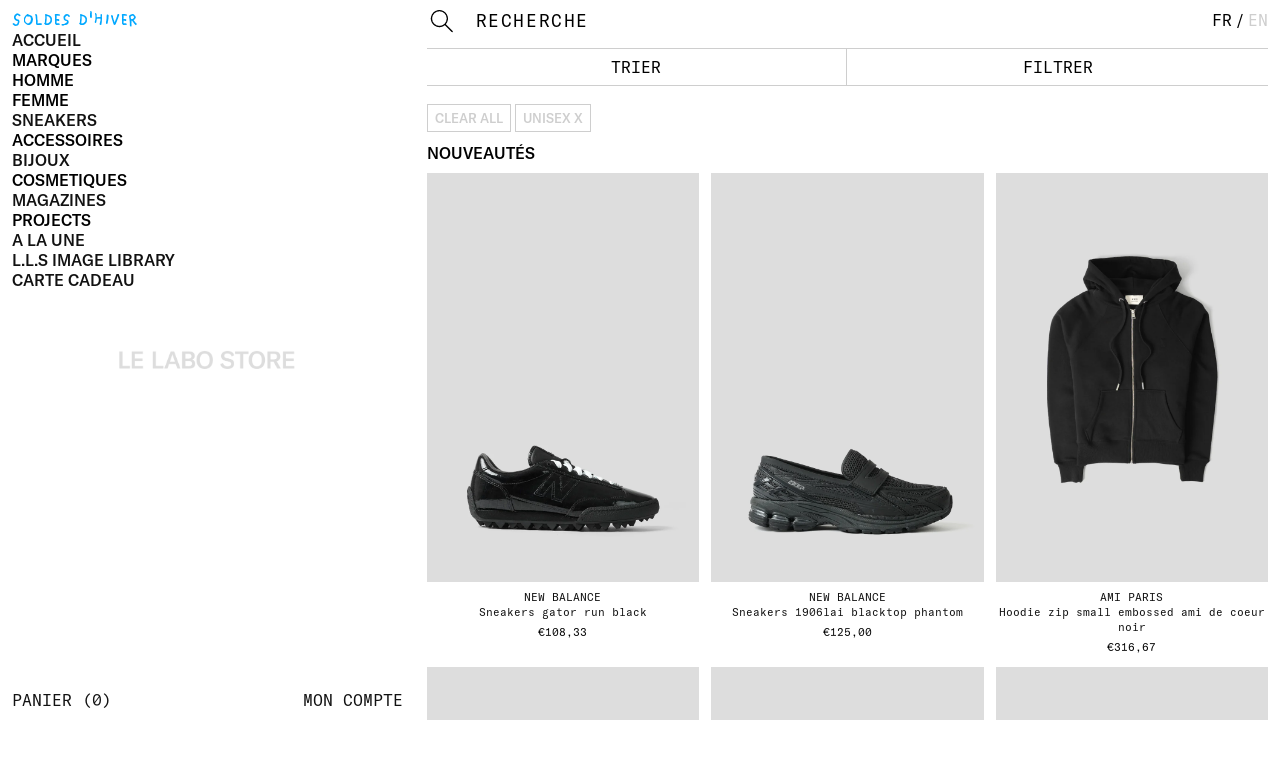

--- FILE ---
content_type: text/html; charset=utf-8
request_url: https://lelabostore.com/fr-us/collections/new-arrivals?filter.p.tag=unisex
body_size: 51249
content:
<!doctype html>
<html lang="fr">
  <head>
    <meta charset="utf-8">
    <meta http-equiv="X-UA-Compatible" content="IE=edge">
    <meta name="viewport" content="width=device-width,initial-scale=1">
    <meta name="theme-color" content="">
    <link rel="canonical" href="https://lelabostore.com/fr-us/collections/new-arrivals">
    <link rel="preconnect" href="https://cdn.shopify.com" crossorigin><link rel="icon" type="image/png" href="//lelabostore.com/cdn/shop/files/favicon_32x32.png?v=1635266929"><title>
      NOUVEAUTÉS - Le Labo Store
 &ndash; LE LABO STORE</title>

    
      <meta name="description" content="LE LABO STORE est un magasin de mode proposant des sneakers et des vêtements de marques telles que : ACNE STUDIOS, JACQUEMUS, STUSSY, AMI PARIS, NEW BALANCE, LEMAIRE, STONE ISLAND, MAISON MARGIELA, COMME DES GARÇONS, ASICS, ARC&#39;TERYX, MIZUNO, COPERNI, OUR LEGACY, SALOMON, JIL SANDER, ROA HIKING, ON RUNNING, CAMBER USA">
    

    

<meta property="og:site_name" content="LE LABO STORE">
<meta property="og:url" content="https://lelabostore.com/fr-us/collections/new-arrivals">
<meta property="og:title" content="NOUVEAUTÉS - Le Labo Store">
<meta property="og:type" content="product.group">
<meta property="og:description" content="LE LABO STORE est un magasin de mode proposant des sneakers et des vêtements de marques telles que : ACNE STUDIOS, JACQUEMUS, STUSSY, AMI PARIS, NEW BALANCE, LEMAIRE, STONE ISLAND, MAISON MARGIELA, COMME DES GARÇONS, ASICS, ARC&#39;TERYX, MIZUNO, COPERNI, OUR LEGACY, SALOMON, JIL SANDER, ROA HIKING, ON RUNNING, CAMBER USA"><meta property="og:image" content="http://lelabostore.com/cdn/shop/files/filtericon.png?v=1638538436">
  <meta property="og:image:secure_url" content="https://lelabostore.com/cdn/shop/files/filtericon.png?v=1638538436">
  <meta property="og:image:width" content="200">
  <meta property="og:image:height" content="200"><meta name="twitter:card" content="summary_large_image">
<meta name="twitter:title" content="NOUVEAUTÉS - Le Labo Store">
<meta name="twitter:description" content="LE LABO STORE est un magasin de mode proposant des sneakers et des vêtements de marques telles que : ACNE STUDIOS, JACQUEMUS, STUSSY, AMI PARIS, NEW BALANCE, LEMAIRE, STONE ISLAND, MAISON MARGIELA, COMME DES GARÇONS, ASICS, ARC&#39;TERYX, MIZUNO, COPERNI, OUR LEGACY, SALOMON, JIL SANDER, ROA HIKING, ON RUNNING, CAMBER USA">


    <script type="text/javascript">
      !function(e,t){"object"==typeof exports&&"undefined"!=typeof module?t():"function"==typeof define&&define.amd?define(t):t()}(0,function(){"use strict";function e(e){var t=this.constructor;return this.then(function(n){return t.resolve(e()).then(function(){return n})},function(n){return t.resolve(e()).then(function(){return t.reject(n)})})}function t(e){return new this(function(t,n){function r(e,n){if(n&&("object"==typeof n||"function"==typeof n)){var f=n.then;if("function"==typeof f)return void f.call(n,function(t){r(e,t)},function(n){o[e]={status:"rejected",reason:n},0==--i&&t(o)})}o[e]={status:"fulfilled",value:n},0==--i&&t(o)}if(!e||"undefined"==typeof e.length)return n(new TypeError(typeof e+" "+e+" is not iterable(cannot read property Symbol(Symbol.iterator))"));var o=Array.prototype.slice.call(e);if(0===o.length)return t([]);for(var i=o.length,f=0;o.length>f;f++)r(f,o[f])})}function n(e,t){this.name="AggregateError",this.errors=e,this.message=t||""}function r(e){var t=this;return new t(function(r,o){if(!e||"undefined"==typeof e.length)return o(new TypeError("Promise.any accepts an array"));var i=Array.prototype.slice.call(e);if(0===i.length)return o();for(var f=[],u=0;i.length>u;u++)try{t.resolve(i[u]).then(r)["catch"](function(e){f.push(e),f.length===i.length&&o(new n(f,"All promises were rejected"))})}catch(c){o(c)}})}function o(e){return!(!e||"undefined"==typeof e.length)}function i(){}function f(e){if(!(this instanceof f))throw new TypeError("Promises must be constructed via new");if("function"!=typeof e)throw new TypeError("not a function");this._state=0,this._handled=!1,this._value=undefined,this._deferreds=[],s(e,this)}function u(e,t){for(;3===e._state;)e=e._value;0!==e._state?(e._handled=!0,f._immediateFn(function(){var n=1===e._state?t.onFulfilled:t.onRejected;if(null!==n){var r;try{r=n(e._value)}catch(o){return void a(t.promise,o)}c(t.promise,r)}else(1===e._state?c:a)(t.promise,e._value)})):e._deferreds.push(t)}function c(e,t){try{if(t===e)throw new TypeError("A promise cannot be resolved with itself.");if(t&&("object"==typeof t||"function"==typeof t)){var n=t.then;if(t instanceof f)return e._state=3,e._value=t,void l(e);if("function"==typeof n)return void s(function(e,t){return function(){e.apply(t,arguments)}}(n,t),e)}e._state=1,e._value=t,l(e)}catch(r){a(e,r)}}function a(e,t){e._state=2,e._value=t,l(e)}function l(e){2===e._state&&0===e._deferreds.length&&f._immediateFn(function(){e._handled||f._unhandledRejectionFn(e._value)});for(var t=0,n=e._deferreds.length;n>t;t++)u(e,e._deferreds[t]);e._deferreds=null}function s(e,t){var n=!1;try{e(function(e){n||(n=!0,c(t,e))},function(e){n||(n=!0,a(t,e))})}catch(r){if(n)return;n=!0,a(t,r)}}n.prototype=Error.prototype;var d=setTimeout;f.prototype["catch"]=function(e){return this.then(null,e)},f.prototype.then=function(e,t){var n=new this.constructor(i);return u(this,new function(e,t,n){this.onFulfilled="function"==typeof e?e:null,this.onRejected="function"==typeof t?t:null,this.promise=n}(e,t,n)),n},f.prototype["finally"]=e,f.all=function(e){return new f(function(t,n){function r(e,o){try{if(o&&("object"==typeof o||"function"==typeof o)){var u=o.then;if("function"==typeof u)return void u.call(o,function(t){r(e,t)},n)}i[e]=o,0==--f&&t(i)}catch(c){n(c)}}if(!o(e))return n(new TypeError("Promise.all accepts an array"));var i=Array.prototype.slice.call(e);if(0===i.length)return t([]);for(var f=i.length,u=0;i.length>u;u++)r(u,i[u])})},f.any=r,f.allSettled=t,f.resolve=function(e){return e&&"object"==typeof e&&e.constructor===f?e:new f(function(t){t(e)})},f.reject=function(e){return new f(function(t,n){n(e)})},f.race=function(e){return new f(function(t,n){if(!o(e))return n(new TypeError("Promise.race accepts an array"));for(var r=0,i=e.length;i>r;r++)f.resolve(e[r]).then(t,n)})},f._immediateFn="function"==typeof setImmediate&&function(e){setImmediate(e)}||function(e){d(e,0)},f._unhandledRejectionFn=function(e){void 0!==console&&console&&console.warn("Possible Unhandled Promise Rejection:",e)};var p=function(){if("undefined"!=typeof self)return self;if("undefined"!=typeof window)return window;if("undefined"!=typeof global)return global;throw Error("unable to locate global object")}();"function"!=typeof p.Promise?p.Promise=f:(p.Promise.prototype["finally"]||(p.Promise.prototype["finally"]=e),p.Promise.allSettled||(p.Promise.allSettled=t),p.Promise.any||(p.Promise.any=r))});
    </script>

    <link
      rel="preload"
      fetchPriority="high"
      href="//lelabostore.com/cdn/shop/t/58/assets/GT-America-Standard-Medium.woff2?v=899393482288283531689790271"
      as="font"
      type="font/woff2"
      crossorigin
    >
    <link
      rel="preload"
      fetchPriority="high"
      href="//lelabostore.com/cdn/shop/t/58/assets/GT-America-Mono-Regular.woff2?v=133742661982201789901689790271"
      as="font"
      type="font/woff2"
      crossorigin
    >
    <link
      rel="preload"
      fetchPriority="high"
      href="//lelabostore.com/cdn/shop/t/58/assets/ABCStefan-Simple-Trial.woff2?v=180323694671471202271767727321"
      as="font"
      type="font/woff2"
      crossorigin
    >
    
      <link
        rel="preload"
        fetchPriority="high"
        href="//lelabostore.com/cdn/shop/files/NEW-BALANCE-SNEAKERS-GATOR-UGTR2SV-1.jpg?v=1768904431"
        as="image"
      >
    

    

    <style data-shopify>
      @font-face {
        font-family: GT-America-Standard-Medium;
        src: url(//lelabostore.com/cdn/shop/t/58/assets/GT-America-Standard-Medium.woff2?v=899393482288283531689790271) format('woff2');
        font-weight: normal;
        font-style: normal;
        font-display: swap;
      }
      @font-face {
        font-family: GT-America-Mono-Regular;
        src: url(//lelabostore.com/cdn/shop/t/58/assets/GT-America-Mono-Regular.woff2?v=133742661982201789901689790271) format('woff2');
        font-weight: normal;
        font-style: normal;
        font-display: swap;
      }
      @font-face {
        font-family: ZineFontVector;
        src: url(//lelabostore.com/cdn/shop/t/58/assets/ZineFontVector.woff2?v=154923896833392097401750796282) format('woff2');
        font-weight: normal;
        font-style: normal;
        font-display: swap;
      }
      @font-face {
        font-family: ABCStefan-Simple-Trial;
        src: url(//lelabostore.com/cdn/shop/t/58/assets/ABCStefan-Simple-Trial.woff2?v=180323694671471202271767727321) format('woff2');
        font-weight: normal;
        font-style: normal;
        font-display: swap;
      }
    </style>

    <script type="text/javascript">
      (function () {
        function initHTML() {
          var isTouch = 'ontouchstart' in window || navigator.msMaxTouchPoints > 0;
          var ua = window.navigator.userAgent;
          var iOS = !!ua.match(/iP(ad|hone)/i);
          var webkit = !!ua.match(/WebKit/i);
          var isiOS = iOS && webkit && !ua.match(/CriOS/i);

          var touch = isTouch ? 'touch' : 'no-touch';
          var os = isiOS ? 'ios' : 'no-ios';
          var htmlElement = document.querySelector('html');
          htmlElement.classList.add(touch, os);
        }

        initHTML();
      })();
      (function () {
        function vhWorkaround() {
          let vh = window.innerHeight * 0.01;
          document.documentElement.style.setProperty('--vh', `${vh}px`);
          window.addEventListener('resize', () => {
            let vh = window.innerHeight * 0.01;
            document.documentElement.style.setProperty('--vh', `${vh}px`);
          });
        }

        vhWorkaround();
      })();
    </script>

    <style>
      @media screen and (min-width: 800px) {
        .menu__sub {
          right: 12px !important;
        }
      }
    </style>

    
    <script
      type="text/javascript"
      src="//lelabostore.com/cdn/shop/t/58/assets/lazyload.min.js?v=97289562417408515521689790271"
      defer="defer"
      fetchPriority="high"
    ></script>
  <script
    type="text/javascript"
    src="//lelabostore.com/cdn/shop/t/58/assets/layout.theme.vanilla.min.js?v=121814661400241739631768822117"
    defer="defer"
    fetchPriority="high"
  ></script>

    <script type="text/javascript">
      document.addEventListener('DOMContentLoaded', function () {
    
        // Instance using native lazy loading
        const lazyContent = new LazyLoad({
          elements_selector: '.ll',
          unobserve_entered: true,
        });
      });
    </script>

    <style data-shopify>
/*! normalize.css v8.0.1 | MIT License | github.com/necolas/normalize.css */html{line-height:1.15;-webkit-text-size-adjust:100%}body{margin:0}main{display:block}h1{font-size:2em;margin:.67em 0}hr{box-sizing:content-box;height:0;overflow:visible}pre{font-family:monospace,monospace;font-size:1em}a{background-color:rgba(0,0,0,0)}abbr[title]{border-bottom:none;text-decoration:underline;-webkit-text-decoration:underline dotted;text-decoration:underline dotted}b,strong{font-weight:bolder}code,kbd,samp{font-family:monospace,monospace;font-size:1em}small{font-size:80%}sub,sup{font-size:75%;line-height:0;position:relative;vertical-align:baseline}sub{bottom:-0.25em}sup{top:-0.5em}img{border-style:none}button,input,optgroup,select,textarea{font-family:inherit;font-size:100%;line-height:1.15;margin:0}button,input{overflow:visible}button,select{text-transform:none}button,[type=button],[type=reset],[type=submit]{-webkit-appearance:button}button::-moz-focus-inner,[type=button]::-moz-focus-inner,[type=reset]::-moz-focus-inner,[type=submit]::-moz-focus-inner{border-style:none;padding:0}button:-moz-focusring,[type=button]:-moz-focusring,[type=reset]:-moz-focusring,[type=submit]:-moz-focusring{outline:1px dotted ButtonText}fieldset{padding:.35em .75em .625em}legend{box-sizing:border-box;color:inherit;display:table;max-width:100%;padding:0;white-space:normal}progress{vertical-align:baseline}textarea{overflow:auto}[type=checkbox],[type=radio]{box-sizing:border-box;padding:0}[type=number]::-webkit-inner-spin-button,[type=number]::-webkit-outer-spin-button{height:auto}[type=search]{-webkit-appearance:textfield;outline-offset:-2px}[type=search]::-webkit-search-decoration{-webkit-appearance:none}::-webkit-file-upload-button{-webkit-appearance:button;font:inherit}details{display:block}summary{display:list-item}template{display:none}[hidden]{display:none}:root{--columns: 12;--color-text: black;--color-link: black;--color-bg: white;--color-grey: rgb(206, 206, 206);--color-grey-light: hsl(0, 0%, 95%);--color-error: red;--color-error-placeholder: hsl(0, 100%, 90%);--color-lazy: rgb(206, 206, 206);--color-remaining: #1e90ff}:root{--margin: 4px;--margin-xxs: 0.4px;--margin-xs: 2px;--margin-sm: 4px;--margin-md: 8px;--margin-lg: 12px;--margin-xl: 24px;--margin-xxl: 48px;--fs: 16px;--fs-xxs: 0.5rem;--fs-xs: 13px;--fs-sm: 16px;--fs-md: 20px;--fs-lg: 28px;--fs-xl: 5rem;--fs-xxl: 10rem;--lh: 16px;--lh-xxs: 0.625rem;--lh-xs: 15px;--lh-sm: 16px;--lh-md: 20px;--lh-lg: 28px;--lh-xl: 6.25rem;--lh-xxl: 12.5rem;--space: 16px;--space-xxs: 1.6px;--space-xs: 8px;--space-sm: 16px;--space-md: 32px;--space-lg: 48px;--space-xl: 96px;--space-xxl: 192px;--footer-height: calc(var(--lh-md) + var(--margin-lg) * 2 + 1px);--header-height: calc(var(--lh) + var(--margin-lg) * 2);--sidebar-height: calc(100vh - var(--footer-height) - var(--header-height));--sidebar-height: calc( (var(--vh, 1vh) * 100) - var(--footer-height) - var(--header-height) + var(--lh) + var(--margin-lg) * 2 );--sidebar-inner: calc(var(--sidebar-height) - var(--header-height))}@media screen and (min-width: 550px){:root{--fs: 16px;--fs-xxs: 0.5rem;--fs-xs: 13px;--fs-sm: 16px;--fs-md: 20px;--fs-lg: 28px;--fs-xl: 5rem;--fs-xxl: 10rem;--lh: 16px;--lh-xxs: 0.625rem;--lh-xs: 15px;--lh-sm: 16px;--lh-md: 20px;--lh-lg: 28px;--lh-xl: 6.25rem;--lh-xxl: 12.5rem;--space: 16px;--space-xxs: 1.6px;--space-xs: 8px;--space-sm: 16px;--space-md: 32px;--space-lg: 48px;--space-xl: 96px;--space-xxl: 192px}}@media screen and (min-width: 800px){:root{--footer-height: calc(var(--lh-md) + var(--margin-sm) * 2 + 1px);--header-height: calc(var(--lh) + var(--margin-md) + var(--margin-lg));--sidebar-height: calc(100vh - var(--footer-height) - var(--header-height));--sidebar-height: calc( (var(--vh, 1vh) * 100) - var(--footer-height) - var(--header-height) + var(--lh) + var(--margin-lg) * 2 )}}.transition,.collection__image img:first-child,.home__text{transition-property:all;transition-duration:.3s;transition-timing-function:cubic-bezier(0.7, 0, 0.3, 1);transition-delay:0s}html{box-sizing:border-box}*,*:after,*:before{box-sizing:inherit}*{margin:0;-webkit-font-feature-settings:"kern" 1;font-feature-settings:"kern" 1;-webkit-font-kerning:normal;font-kerning:normal;-moz-osx-font-smoothing:grayscale;-webkit-font-smoothing:antialiased}body,html{-webkit-tap-highlight-color:rgba(0,0,0,0);height:100%;margin:0 !important;padding:0 !important}html,body{font-size:var(--fs);line-height:var(--lh);color:var(--color-text);background-color:var(--color-bg)}html{background:var(--color-bg)}a{color:var(--color-link);text-decoration:none;cursor:pointer}ul,ol{margin:0;padding:0}ul{list-style-type:none}ol{list-style-position:inside}img{width:100%}strong,b{font-weight:normal}i,em{font-style:normal}@font-face{font-family:GT-America-Standard-Medium;src:url("./GT-America-Standard-Medium.woff2") format("woff2");font-weight:normal;font-style:normal;font-display:swap}@font-face{font-family:GT-America-Mono-Regular;src:url("./GT-America-Mono-Regular.woff2") format("woff2");font-weight:normal;font-style:normal;font-display:swap}.font-regular,.account__default,.header__logotype,html,body{font-family:GT-America-Standard-Medium,Helvetica Neue, Helvetica, Arial, Lucida Grande, sans-serif}.font-mono,.form__select,.form__input,.form,.account__table,.account__text__title,.account__text__item,.account__title,.cart__bottom,.cart__inner,.cart__empty,.product__section,.product__info__header,.product__cart,.product__header,.collection__text,.home__text,.header,.menu__sub,.sidebar__message,.sidebar__bottom__inner>a{font-family:GT-America-Mono-Regular,Courier, monospace}h1,h2,h3,h4,h5,h6,small{margin:0;padding:0;border:0;outline:0;font-weight:inherit;font-style:inherit;font-size:100%;font-family:inherit;vertical-align:baseline}.small{font-size:var(--fs-xxs);line-height:var(--lh-xxs)}.h6,.form,.account__table,.account__default,.account__text__item,.shopify-policy__body,.cart__bottom__item:not(:first-child),.cart__inner,.product__section__text,.product__state,.product__path,.collection__404__link,.collection__text,.sidebar__message,.footer{font-size:var(--fs-xs);line-height:var(--lh-xs)}.h5,.form__main__button,.account__line--total,.account__title,.shopify-policy__body strong,.cart__empty{font-size:var(--fs-sm);line-height:var(--lh-sm)}.h4,.footer__center{font-size:var(--fs-md);line-height:var(--lh-md)}.h3,.home__text{font-size:var(--fs-lg);line-height:var(--lh-lg)}.h2{font-size:var(--fs-xl);line-height:var(--lh-xl)}.h1{font-size:var(--fs-xxl);line-height:var(--lh-xxl)}.h1,.h2,.h3,.home__text,.h4,.footer__center,.h5,.form__main__button,.account__line--total,.account__title,.shopify-policy__body strong,.cart__empty,.h6,.form,.account__table,.account__default,.account__text__item,.shopify-policy__body,.cart__bottom__item:not(:first-child),.cart__inner,.product__section__text,.product__state,.product__path,.collection__404__link,.collection__text,.sidebar__message,.footer,.small{font-weight:normal}.paragraph li:before,.product__section__text li:before{content:"— "}.font-mono,.form__select,.form__input,.form,.account__table,.account__text__title,.account__text__item,.account__title,.cart__bottom,.cart__inner,.cart__empty,.product__section,.product__info__header,.product__cart,.product__header,.collection__text,.home__text,.header,.menu__sub,.sidebar__message,.sidebar__bottom__inner>a,.font-regular,.account__default,.header__logotype,html,body{text-transform:uppercase;-webkit-font-feature-settings:"kern" 1,"case" 1;font-feature-settings:"kern" 1,"case" 1}html::-webkit-scrollbar,body::-webkit-scrollbar{display:none}.container{padding-top:0px;padding-bottom:0px;padding-right:12px;padding-left:12px;display:grid;grid-template-columns:repeat(1, minmax(0, 1fr));grid-column-gap:var(--margin-lg)}@media screen and (min-width: 550px){.container{grid-template-columns:repeat(1, minmax(0, 1fr));padding-top:0px;padding-bottom:0px;padding-right:12px;padding-left:12px}}@media screen and (min-width: 800px){.container{grid-template-columns:repeat(2, minmax(0, 1fr));padding-top:0px;padding-bottom:0px;padding-right:12px;padding-left:0px}}@media screen and (min-width: 1100px){.container{grid-template-columns:repeat(3, minmax(0, 1fr));padding-top:0px;padding-bottom:0px;padding-right:12px;padding-left:0px}}.container.active__footer{-webkit-filter:blur(5px);filter:blur(5px);cursor:pointer}.content{padding-bottom:var(--footer-height)}@media screen and (min-width: 1100px){.content{grid-column:2/4}}.container.active__footer .content{pointer-events:none}@media screen and (min-width: 800px){.sidebar.with__cart+.content{opacity:.25;cursor:pointer}.sidebar.with__cart+.content>*{pointer-events:none}}@media screen and (max-width: 800px){body[data-template=product] .footer{padding-top:12px;padding-bottom:160px;padding-right:12px;padding-left:12px}}.footer{padding-top:12px;padding-bottom:12px;padding-right:12px;padding-left:12px;display:flex;width:100%;left:0;bottom:0;background-color:var(--color-bg);z-index:7;flex-direction:row;justify-content:center;flex-wrap:wrap;white-space:nowrap}@media screen and (min-width: 800px){.footer{padding-top:4px;padding-bottom:4px;padding-right:12px;padding-left:12px}}.footer__side,.footer__right,.footer__left{margin-top:12px;margin-bottom:0px;margin-right:0px;margin-left:0px;flex:1;display:flex;flex-direction:column;justify-content:space-between;opacity:0}@media screen and (min-width: 800px){.footer__side,.footer__right,.footer__left{margin:0;display:flex;flex-direction:row}}.footer.active .footer__side,.footer.active .footer__right,.footer.active .footer__left{opacity:1;pointer-events:all;display:flex}.footer__left{align-items:flex-start}@media screen and (min-width: 800px){.footer__left{align-items:center;justify-content:flex-start}}.footer__right{text-align:right;align-items:flex-end}@media screen and (min-width: 800px){.footer__right{align-items:center;justify-content:flex-end}}.footer__center{display:flex;align-items:center;justify-content:center;order:-1;width:100%}@media screen and (min-width: 800px){.footer__center{margin-top:0px;margin-bottom:0px;margin-right:24px;margin-left:24px;order:initial;width:initial}}.footer.active .footer__center{color:var(--color-grey)}.footer__center>div{cursor:pointer}@media screen and (min-width: 800px){.footer__item:not(:last-child){margin-top:0px;margin-bottom:0px;margin-right:24px;margin-left:0px}}.footer__group__left{display:flex;flex-direction:column;justify-content:space-between;align-items:center;flex-grow:3}.footer__group__right{display:flex;flex-direction:column;justify-content:space-between;align-items:center;flex-grow:2;order:-1}@media(min-width: 1100px){.footer__group__left{flex-direction:column;align-items:start;padding-bottom:5px}}@media(min-width: 1100px){.footer__group__right{flex-direction:column;align-items:start;order:2;padding-bottom:5px}}@media(min-width: 1300px){.footer__group__left{align-items:end;flex-direction:row}}@media(min-width: 1300px){.footer__group__right{align-items:start}}.footer__left,.footer__right,.footer__side{margin:12px 0 20px 0;flex:1;display:flex;flex-direction:column;justify-content:space-between;opacity:0}@media screen and (min-width: 1100px){.footer__left,.footer__right,.footer__side{margin:0;display:flex;flex-direction:row}}.footer.active .footer__left,.footer.active .footer__right,.footer.active .footer__side{opacity:1;pointer-events:all;display:flex}.footer__left{align-items:center;flex-wrap:wrap;display:flex;flex-direction:row;justify-content:space-around}.footer__left>.footer__item{margin-right:5px}@media screen and (min-width: 1100px){.footer__left{align-items:center;justify-content:flex-start;flex-wrap:nowrap;order:0;padding:0}}.footer__right{text-align:center;align-items:center;order:-2;width:100%}@media screen and (min-width: 1100px){.footer__right{align-items:center;justify-content:flex-end;order:2}}.footer__left,.footer__center,.footer__right{font-size:12px;line-height:12px;font-family:"GT-America-Standard-Medium"}#newsletter__form__wrapper>.newsletter__form__title h2{font-family:"GT-America-Standard-Medium";text-transform:initial;font-size:12px}.footer__center{display:flex;align-items:center;flex-direction:row;justify-content:center;order:0;width:100%}.footer__center>.footer__item{margin-right:5px;font-family:"GT-America-Standard-Medium"}@media screen and (min-width: 800px){.footer__center>.footer__item{margin-right:0}}@media screen and (min-width: 1100px){.footer__center{margin:0;justify-content:start;align-items:start}}@media screen and (min-width: 1300px){.footer__center{justify-content:center}}.footer.active .footer__center{color:#cecece;color:var(--color-grey)}.footer__center>div{cursor:pointer}@media screen and (min-width: 800px){.footer__item:not(:last-child){margin:0 24px 0 0}}.sidebar{flex-direction:column;height:calc(var(--sidebar-height) + 5px);position:fixed;left:0;z-index:8;width:100%;background:#fff;top:calc(var(--header-height));display:none}.container.visible__footer .sidebar{height:calc(var(--sidebar-height) - var(--lh) - var(--margin-lg)*2)}.sidebar.active{display:flex}@media screen and (min-width: 800px){.sidebar{padding-top:12px;padding-bottom:12px;padding-right:12px;padding-left:12px;position:-webkit-sticky;position:sticky;display:flex;top:0;height:100vh}}.container.active__footer .sidebar{pointer-events:none}.sidebar__title{position:absolute;top:50%;left:50%;transform:translate(-50%, -50%);display:none}@media screen and (min-width: 800px){.sidebar__title{display:initial}}.sidebar__title a{color:var(--color-grey)}.sidebar__top{padding-top:4px;padding-bottom:56px;padding-right:12px;padding-left:12px;overflow:auto;flex-grow:1;order:2}.sidebar.with__cart .sidebar__top{order:2}.sidebar__top::-webkit-scrollbar{display:none}@media screen and (min-width: 800px){.sidebar__top{padding:0;overflow:initial;order:1}}.sidebar__bottom{padding-top:12px;padding-bottom:12px;padding-right:12px;padding-left:12px;display:flex;flex-direction:column;align-items:flex-start;width:100%;top:calc(var(--sidebar-inner));z-index:9000;order:1}@media screen and (min-width: 800px){.sidebar__bottom{padding-top:0px;padding-bottom:0px;padding-right:0px;padding-left:0px;top:calc(var(--sidebar-inner))}}@media screen and (min-width: 800px){.sidebar.with__cart .sidebar__bottom{order:1;top:0}}.container.visible__footer .sidebar__bottom{position:absolute;top:calc(var(--sidebar-inner) + 40px)}.sidebar__bottom__inner{display:flex;flex-direction:row;justify-content:space-between;width:100%}.sidebar__link:last-child{display:none}@media screen and (min-width: 800px){.sidebar__link:last-child{display:initial}}@media screen and (min-width: 800px){.sidebar__link.hidden{display:none}}.sidebar__message{padding-top:4px;padding-bottom:4px;padding-right:8px;padding-left:8px;flex-direction:column;background-color:var(--color-text);color:var(--color-bg);display:none;position:fixed;z-index:5;top:var(--header-height);max-width:calc(100% - var(--margin-lg)*2)}@media screen and (min-width: 800px){.sidebar__message{margin-top:0px;margin-bottom:12px;margin-right:0px;margin-left:0px;top:initial;bottom:calc(var(--footer-height) + var(--lh) + var(--margin-lg));max-width:calc(50% - var(--margin-sm) - var(--margin-lg));z-index:100}}@media screen and (min-width: 1100px){.sidebar__message{max-width:calc(33.33% - var(--margin-sm) - var(--margin-lg));z-index:100}}.sidebar__message.added_to_cart,.sidebar__message.unavailable{display:flex}.sidebar__message__item{display:none}.sidebar__message.added_to_cart .sidebar__message__item--added,.sidebar__message.unavailable .sidebar__message__item--unavailable,.sidebar__message.impossible .sidebar__message__item--impossible{display:flex;flex-direction:column}.sidebar__cart{display:none}@media screen and (min-width: 800px){.sidebar__cart{display:initial}}.no-touch .sidebar__cart:hover,.no-touch .sidebar__link:hover{color:var(--color-grey)}.sidebar__cart__count:before{content:"("}.sidebar__cart__count:after{content:")"}.menu{display:flex;flex-direction:column;align-items:flex-start;-webkit-user-select:none;-moz-user-select:none;-ms-user-select:none;user-select:none}.menu__item:not(:last-child){margin-top:0px;margin-bottom:4px;margin-right:0px;margin-left:0px}.menu__link{cursor:pointer}.no-touch .menu__link:hover{color:var(--color-grey)}.summer_sales{font-size:16px}.summer_sales .mobile{display:flex;font-family:ABCStefan-Simple-Trial,Courier,monospace}.summer_sales .desktop{display:none}@media screen and (min-width: 1100px){.summer_sales .mobile{display:none}.summer_sales .desktop{display:flex}}.product__price{display:flex;flex-direction:column}@media screen and (min-width: 1100px){.product__price{flex-direction:row;flex-flow:wrap}}@media screen and (min-width: 1100px){.product__price__top{flex-direction:row;margin-right:10px}}.product__price__bottom{margin-top:5px}@media screen and (min-width: 1100px){.product__price__bottom{margin-top:0px}}.summer_sales .menu__link{font-family:ABCStefan-Simple-Trial,Courier,monospace}.summer_sales .menu__link.js-menuLink.active,.summer_sales .menu__sub__item.active .menu__link{color:#00a8ff}.summer_sales .menu__link{cursor:pointer}.no-touch .summer_sales .menu__link:hover{color:#00a8ff !important}.menu__sub{padding-top:12px;padding-bottom:12px;padding-right:0px;padding-left:0px;display:none;flex-direction:column}@media screen and (min-width: 800px){.menu__sub{align-items:flex-end;text-align:right;position:absolute;right:12px !important;top:var(--margin-lg);max-height:calc(var(--sidebar-inner) - var(--margin-lg));overflow:auto;padding:0;max-width:60%}}.menu__sub::-webkit-scrollbar{display:none}.menu__link.active+.menu__sub{display:flex}.menu__sub__item{margin-top:0px;margin-bottom:4px;margin-right:0px;margin-left:0px}body.no-scroll #qab_placeholder{display:none}.header{padding-top:12px;padding-bottom:12px;padding-right:0px;padding-left:0px;width:100%;display:flex;flex-direction:row;justify-content:space-between;background:var(--color-bg);position:-webkit-sticky;position:sticky;top:0;z-index:20;-webkit-user-select:none;-moz-user-select:none;-ms-user-select:none;user-select:none}@media screen and (min-width: 800px){.header{padding-bottom:calc(var(--lh) + var(--margin-sm) - 1px);z-index:200}}@media screen and (min-width: 800px){.header__logotype{display:none}}.header__item{display:flex}.header__languages{display:none}@media screen and (min-width: 800px){.header__languages{display:flex}}.header__language a{color:var(--color-grey)}.header__language.active a{color:var(--color-text)}.header__language__separator{margin:0 3px}.header__search{padding-top:0px;padding-bottom:4px;padding-right:0px;padding-left:0px;border-bottom:1px solid rgba(0,0,0,0)}@media screen and (min-width: 800px){.header__search{display:flex}}.header__search:focus-within{border-color:var(--color-text)}.header__input{margin-top:0px;margin-bottom:0px;margin-right:12px;margin-left:0px;width:250px;border:none;background:none;border-radius:0;padding:0;text-transform:uppercase;outline:none;height:var(--lh)}.header__input::-webkit-input-placeholder{color:var(--color-text)}.header__input::-ms-input-placeholder{color:var(--color-text)}.header__input::placeholder{color:var(--color-text)}.header__submit{border:none;background:none;border-radius:0;padding:0;margin:0;width:var(--lh);height:var(--lh);background-image:url(search.svg)}.header__hamburger{margin-top:0px;margin-bottom:0px;margin-right:0px;margin-left:12px;display:flex;height:var(--lh);width:calc(var(--lh)*2);align-items:center;justify-content:center;position:relative;cursor:pointer}.header__hamburger>span{width:100%;height:1px;background-color:var(--color-text)}.header__hamburger:before,.header__hamburger:after{content:"";width:100%;height:1px;background-color:var(--color-text);display:flex;position:absolute;transform-origin:left}.header__hamburger:before{top:2px}.header__hamburger:after{bottom:1px}.sidebar.active+.content .header__hamburger>span{background-color:rgba(0,0,0,0)}.sidebar.active+.content .header__hamburger:before{transform:rotate(22deg)}.sidebar.active+.content .header__hamburger:after{transform:rotate(-22deg)}@media screen and (min-width: 800px){.header__hamburger{display:none}}@media screen and (min-width: 800px){.header__cart{display:none}}.header__cart__item.hidden{display:none}.header__search_icon{margin:0 0 0 12px;display:flex;height:var(--lh);width:calc(var(--lh)*2);align-items:center;justify-content:center;position:relative;cursor:pointer;height:18px;width:18px}@media(min-width: 1100px){.header__search_icon{display:none;visibility:hidden}}.home__links{padding-top:0px;padding-bottom:12px;padding-right:0px;padding-left:0px}.home__links__inner{display:grid;grid-template-columns:repeat(2, minmax(0, 1fr));grid-column-gap:var(--margin-lg);grid-row-gap:var(--margin-lg)}@media screen and (min-width: 550px){.home__links__inner{grid-template-columns:repeat(2, minmax(0, 1fr))}}@media screen and (min-width: 800px){.home__links__inner{grid-template-columns:repeat(1, minmax(0, 1fr))}}@media screen and (min-width: 1100px){.home__links__inner{grid-template-columns:repeat(2, minmax(0, 1fr))}}.home__link{overflow:hidden;display:flex;align-items:center;justify-content:center;position:relative}@media screen and (min-width: 1100px){.home__link--full{grid-column:span 2}}.home__image{height:0;padding-bottom:150%;position:relative;width:100%}.home__link--full .home__image{padding-bottom:calc(75% - 9px)}.home__image img{position:absolute;height:100%;width:100%;object-fit:cover;object-position:center;left:0;top:0;z-index:5}.home__text{padding-top:24px;padding-bottom:24px;padding-right:24px;padding-left:24px;position:absolute;width:100%;height:100%;display:flex;align-items:center;justify-content:center;mix-blend-mode:exclusion;color:#000;transition-property:color;z-index:5}.no-touch .home__link:hover .home__text{color:#fff}.collection{padding-top:0px;padding-bottom:12px;padding-right:0px;padding-left:0px}.collection__list{display:grid;grid-template-columns:repeat(2, minmax(0, 1fr));grid-column-gap:var(--margin-lg);grid-row-gap:var(--margin-lg)}@media screen and (min-width: 550px){.collection__list{grid-template-columns:repeat(2, minmax(0, 1fr))}}@media screen and (min-width: 800px){.collection__list{grid-template-columns:repeat(2, minmax(0, 1fr))}}@media screen and (min-width: 1100px){.collection__list{grid-template-columns:repeat(3, minmax(0, 1fr))}}.collection__images{margin-top:0px;margin-bottom:8px;margin-right:0px;margin-left:0px;display:block;background-color:var(--color-lazy);overflow:hidden}.collection__image{height:0;padding-bottom:150%;position:relative}.collection__image img{position:absolute;height:100%;width:100%;left:0;top:0;float:left;object-fit:cover;color:#cecece;text-indent:-10000px}.collection__image img:first-child{transition-property:opacity;z-index:2}.no-touch .collection__item:not(.collection__item--unique):hover .collection__image img:first-child{opacity:0}.collection__image img:nth-child(2){z-index:1;opacity:0}.no-touch .collection__item:not(.collection__item--unique):hover .collection__image img:nth-child(2){opacity:1}.collection__text{display:flex;flex-direction:row;justify-content:space-between}.collection__left{margin-top:0px;margin-bottom:0px;margin-right:0px;margin-left:0px;display:flex;flex-direction:column;align-items:flex-start}.collection__load{margin-top:16px;margin-bottom:0px;margin-right:0px;margin-left:0px;text-align:center}@media screen and (min-width: 550px){.collection__load{grid-column:1/3}}@media screen and (min-width: 800px){.collection__load{grid-column:1/2}}@media screen and (min-width: 1100px){.collection__load{grid-column:1/4}}.no-touch .collection__load:hover a,.collection__load--all{color:var(--color-grey)}.collection__load--noresults{text-align:left;color:var(--color-grey)}.collection__header{padding-top:0px;padding-bottom:12px;padding-right:0px;padding-left:0px;display:flex;flex-direction:column;justify-content:space-between;align-items:flex-start}@media screen and (min-width: 800px){.collection__header{flex-direction:row;align-items:center}}.collection__sort__container{position:relative;display:flex}.collection__sort{padding-top:12px;padding-bottom:12px;padding-right:12px;padding-left:0px;position:absolute;z-index:9;background-color:var(--color-bg);flex-direction:column;align-items:flex-start;padding-right:calc(1em + var(--margin-md));top:var(--lh);left:0;display:none;-webkit-user-select:none;-moz-user-select:none;-ms-user-select:none;user-select:none}@media screen and (min-width: 800px){.collection__sort{padding-top:12px;padding-bottom:12px;padding-right:12px;padding-left:12px;align-items:flex-end;right:0;left:initial;padding-right:calc(1em + var(--margin-md))}}.collection__sort.active{display:flex}.collection__sort a{white-space:nowrap;color:var(--color-grey)}.collection__sort a:not(:last-child){margin-top:0px;margin-bottom:4px;margin-right:0px;margin-left:0px}.no-touch .collection__sort a:hover,.collection__sort a.selected{color:var(--color-text)}.collection__button{background:none;border-radius:none;border:none;padding:0;text-transform:uppercase;line-height:1;cursor:pointer;-webkit-user-select:none;-moz-user-select:none;-ms-user-select:none;user-select:none;height:var(--lh)}.collection__button:after{margin-top:0px;margin-bottom:0px;margin-right:0px;margin-left:8px;content:"";background-image:url(../assets/images/arrow-s.svg);height:calc(var(--lh) - 2px);width:var(--lh);display:inline-block;background-size:calc(var(--lh)*.65);background-repeat:no-repeat;background-position:bottom}.collection__404__link{margin-top:12px;margin-bottom:0px;margin-right:0px;margin-left:0px}.collection__status{color:var(--color-remaining);text-align:right}.collection__meta{width:100%}.content{position:relative}.collection__filters{display:flex;flex-direction:column;align-items:flex-start;width:100%;justify-content:center}@media(min-width: 800px){.collection__filters{margin-top:5px}}.collection__filters__headers{display:flex;flex-direction:row;align-items:flex-start;margin:5px 0 10px 0;padding:0;width:100%;justify-content:center}.collection__filters__content{display:flex;flex-direction:row;align-items:flex-start;width:100%;justify-content:center}.collection__sort__close,.collection__filter__close{position:absolute;right:0;top:0;padding:12px;cursor:pointer;background-image:url(close.svg);z-index:9999;border:1px solid #cecece;margin:4px 12px}@media screen and (min-width: 800px){.collection__sort__close,.collection__filter__close{display:none;visibility:hidden}}.collection-filters-wrap{display:flex;flex-direction:row;padding-bottom:10px}.collection-filters-wrap a{color:#cecece;font-size:13px;border:1px solid #cecece;padding:5px 7px;margin:3px 2px}.collection-filters-wrap a:first-child{margin-left:0}.active-filters{margin-top:5px;display:flex;flex-wrap:wrap}.collection__filters__sort,.collection__filters__filter{text-align:center;border-top:1px solid #cecece;border-bottom:1px solid #cecece;padding:10px;font-family:GT-America-Mono-Regular,Courier,monospace}.collection__filters__sort:hover,.collection__filters__filter:hover,.filter-value-picker:hover,.filter-group-display__submit input:hover{cursor:pointer}.collection__filters__sort{width:50%;border-right:1px solid #cecece}.collection__filters__filter{width:50%}.collection__filter__view,.collection__sort__view{font-family:GT-America-Mono-Regular,Courier,monospace;width:100%;height:100%;padding:12px 12px 150px 12px;width:50%;top:0;position:fixed;background:#fff;z-index:30;overflow-y:scroll}@media(max-width: 799px){.collection__filter__view,.collection__sort__view{height:100vh;overflow-y:scroll}}@media screen and (min-width: 800px){.collection__filter__view,.collection__sort__view{position:relative;height:100vh;left:0;top:0;width:100%;padding:12px 12px 100px 12px}}.collection__filter__view{right:0}.collection__sort__view{left:0;display:flex;flex-direction:column;margin-top:10px}.collection__sort__view a{padding:2px 0;font-size:14px}.collection__filter__rows{display:flex;flex-direction:row}.collection__filter__row>h2{color:#cecece}.js-collectionSortItem.selected{color:#cecece}.filter-form{display:flex;flex-direction:column;width:100%}@media screen and (min-width: 800px){.filter-form{flex-direction:row}}.filter-group-summary{padding:0 0 12px 0;list-style-type:none !important}.filter-group-display{padding:0 0 20px 0}.filter-group-display__header{margin-bottom:15px}.filter-group-display__header a{color:#282828;text-decoration:underline;font-size:12px}.filter-group{width:100%}@media screen and (min-width: 800px){.filter-group{width:25%}}.filter-strike{text-decoration:line-through}.filter-value-picker.filter-gray{color:#000}.filter-group-display__list{padding-right:20px}.filter-group-display__submit input{margin-top:10px;background:#fff;border:1px solid #cecece;padding:6px 14px}.filter-group-display__list-item input{margin-right:10px}.filter-group-display__list-item{padding:4px 0}.filter-value-picker{color:#cecece}.product{display:grid;grid-template-columns:repeat(1, minmax(0, 1fr));grid-column-gap:var(--margin-lg)}@media screen and (min-width: 1100px){.product{grid-template-columns:repeat(2, minmax(0, 1fr))}}.product__header{margin-top:0px;margin-bottom:24px;margin-right:0px;margin-left:0px}@media screen and (min-width: 1100px){.product__header{position:absolute;top:0}}.product__path{display:flex;flex-wrap:wrap}.product__path__item:not(:last-child):not(:empty):after{content:" > ";white-space:pre}.no-touch .product__path__item a:hover{color:var(--color-grey)}.product__images{padding-top:0px;padding-bottom:12px;padding-right:0px;padding-left:0px;display:flex;flex-direction:column;overflow:hidden;outline:none;position:relative}.product__images:after{content:"flickity";display:none}@media screen and (min-width: 1100px){.product__images:after{content:""}}@media screen and (min-width: 1100px){.product__images{overflow:initial}}.flickity-page-dots{padding-top:12px;padding-bottom:12px;padding-right:12px;padding-left:12px;position:absolute;bottom:var(--margin-lg);display:flex;justify-content:center;flex-wrap:wrap;width:100%}.flickity-page-dots .dot{height:.8em;width:.8em;border:1px solid var(--color-grey);border-radius:50%;list-style:none;cursor:pointer}.flickity-page-dots .dot:not(:last-child){margin-top:0px;margin-bottom:0px;margin-right:4px;margin-left:0px}.flickity-page-dots .dot.is-selected{background-color:var(--color-text);border:1px solid var(--color-text)}.product__image{margin-top:0px;margin-bottom:0px;margin-right:12px;margin-left:0px;width:100%}@media screen and (min-width: 1100px){.product__image{margin:0}}.product__image img{float:left}@media screen and (min-width: 800px){.product__image:not(:last-child){margin-top:0px;margin-bottom:12px;margin-right:0px;margin-left:0px}}.product__info{padding-top:0px;padding-bottom:12px;padding-right:0px;padding-left:0px;display:flex;flex-direction:column;justify-content:space-between}@media screen and (min-width: 1100px){.product__info{height:calc(var(--sidebar-height));overflow:hidden;position:-webkit-sticky;position:sticky;top:var(--header-height);padding-top:60px}}.product__collections{display:none}.product__body{display:flex;flex-direction:column}@media screen and (min-width: 800px){.product__body{flex:1;overflow:auto;display:initial}}.product__body::-webkit-scrollbar{display:none}.product__footer{padding-top:12px;padding-bottom:12px;padding-right:12px;padding-left:12px;display:flex;flex-direction:column;z-index:7}@media screen and (min-width: 1100px){.product__footer{padding-top:12px;padding-bottom:12px;padding-right:0px;padding-left:0px}}.product__cart{display:flex;flex-direction:row;justify-content:space-between;align-items:baseline}.product__add{background:none;border-radius:none;border:none;padding:0;text-transform:uppercase;-webkit-appearance:none;-moz-appearance:none;appearance:none;color:var(--color-text);font-weight:normal;cursor:pointer;-webkit-user-select:none;-moz-user-select:none;-ms-user-select:none;user-select:none}.no-touch .product__add:hover{color:var(--color-grey)}.product__options{margin-top:0px;margin-bottom:12px;margin-right:0px;margin-left:0px;display:flex;flex-direction:row;justify-content:space-between;align-items:baseline}.product__option{display:flex}.product__option__title{margin-top:0px;margin-bottom:0px;margin-right:24px;margin-left:0px}.product__state{margin-top:0px;margin-bottom:0px;margin-right:0px;margin-left:12px;color:var(--color-remaining);white-space:nowrap}.product__variants{margin-top:-4px;margin-bottom:-4px;margin-right:-4px;margin-left:-4px;display:flex;flex-direction:row;flex-wrap:wrap}.disabledStyle{text-decoration:line-through;color:#cecece}.product__variant:not(.outofstock){color:#000}.product__variant.outofstock{color:var(--color-grey)}.product__variant{padding-top:4px;padding-bottom:4px;padding-right:6px;padding-left:6px;margin-right:4px;cursor:pointer}.product__variant.selected{color:#fff !important;background-color:#000 !important}.no-touch .product__variant:not(.outofstock):hover{color:var(--color-text);background-color:var(--color-grey-light)}.product__variant.outofstock{position:relative;display:flex;align-items:center;justify-content:center}.product__variant.outofstock:after{content:"";width:24px;height:1px;position:absolute;display:inline-block;background-color:var(--color-grey);transform:rotateZ(-45deg)}.product__variant__inventory,.product__variant__price{display:none}.product__info__header{margin-top:0px;margin-bottom:24px;margin-right:0px;margin-left:0px;order:-1}@media screen and (min-width: 800px){.product__info__header{order:initial}}.product__section{padding-top:0px;padding-bottom:12px;padding-right:0px;padding-left:0px}.product__section__title{display:flex;justify-content:space-between;cursor:pointer}.product__section__title:after{content:"↘︎";-webkit-font-feature-settings:"ss03" 1;font-feature-settings:"ss03" 1}.product__section.active .product__section__title:after{content:"↗︎"}.product__section__text{padding-top:12px;padding-bottom:0px;padding-right:0px;padding-left:0px;display:none}.product__section.active .product__section__text{display:block}.product__section__text *{font-family:GT-America-Mono-Regular,Courier,monospace !important;color:var(--color-text) !important;text-align:left !important;font-size:13px !important;line-height:15px !important}.flickity-viewport,.flickity-slider{width:100%;height:100%}.no-touch .product__email a:hover{color:var(--color-grey)}.product__price__old{text-decoration:line-through;color:var(--color-grey)}.collection__title{font-size:11px;text-transform:lowercase;text-align:center;padding-bottom:5px;width:100%}.collection__title:first-letter{text-transform:uppercase}.collection__brand{text-align:center;text-transform:uppercase;width:100%;font-size:11px}.collection__right{display:flex;flex-direction:row;justify-content:space-evenly;font-size:11px}.collection__text{display:flex;flex-direction:column;justify-content:space-between}.cart{padding-top:24px;padding-bottom:12px;padding-right:12px;padding-left:12px;position:fixed;top:calc(var(--lh) + var(--margin-lg));left:0;z-index:9;width:100%;background:#fff;display:none;flex-direction:column;justify-content:space-between;overflow:hidden;height:calc(var(--sidebar-height) + var(--margin-lg));top:calc(100vh - var(--footer-height))}@media screen and (min-width: 800px){.cart{padding-top:24px;padding-bottom:0px;padding-right:0px;padding-left:12px;width:calc(50% - var(--margin-sm));height:calc(var(--sidebar-height) + var(--margin-lg)*2)}}@media screen and (min-width: 1100px){.cart{width:calc(33.33% - var(--margin-sm))}}.sidebar.with__cart~.cart{display:flex;top:calc(var(--lh) + var(--margin-lg) + 5px)}.cart:not(.cart--empty) .cart__empty{display:none}.cart__empty__item .no-touch a:hover{color:var(--color-grey)}.cart__inner{display:flex;flex-direction:column;overflow:auto;flex:1}.cart__inner::-webkit-scrollbar{display:none}.cart__item{padding-top:0px;padding-bottom:12px;padding-right:0px;padding-left:0px;display:grid;grid-template-columns:80px minmax(0, 1fr);grid-column-gap:var(--margin-lg)}.cart__item:not(:last-child){margin-top:0px;margin-bottom:12px;margin-right:0px;margin-left:0px;border-bottom:1px solid var(--color-grey)}.cart__image img{float:left}.cart__col{display:flex;flex-direction:column}.cart__line{display:flex;flex-direction:row;justify-content:space-between}.cart__line--infos{margin:var(--lh-xs) 0}.cart__variant>span:nth-child(1):after{content:": "}.cart__actions{display:flex}.cart__actions>*:not(:last-child){margin-top:0px;margin-bottom:0px;margin-right:12px;margin-left:0px}.cart__minus,.cart__plus,.cart__delete{cursor:pointer}.no-touch .cart__minus:hover,.no-touch .cart__plus:hover,.no-touch .cart__delete:hover{color:var(--color-grey)}.cart__minus.inactive,.cart__plus.inactive,.cart__delete.inactive{color:var(--color-grey);cursor:not-allowed}.cart__quantity{border:none;background:none;border-radius:0;padding:0;text-transform:uppercase;outline:none;height:var(--lh-xs);width:2ch;text-align:center;margin-top:-1px;-webkit-appearance:textfield;-moz-appearance:textfield;appearance:textfield;pointer-events:none}.cart__quantity::-webkit-outer-spin-button,.cart__quantity::-webkit-inner-spin-button{-webkit-appearance:none;appearance:none;margin:0}.cart__bottom{padding-top:12px;padding-bottom:12px;padding-right:0px;padding-left:0px;display:flex;flex-direction:column;align-items:flex-start;border-top:1px solid var(--color-grey)}.cart__bottom__item{display:flex;flex-direction:row;justify-content:space-between;width:100%}.cart__bottom__item:not(:first-child){margin-top:4px;margin-bottom:12px;margin-right:0px;margin-left:0px;width:100%}.cart__button{background:none;border-radius:none;border:none;padding:0;text-transform:uppercase;cursor:pointer;-webkit-user-select:none;-moz-user-select:none;-ms-user-select:none;user-select:none;-webkit-appearance:none;-moz-appearance:none;appearance:none;color:var(--color-text);font-weight:normal}.cart--empty .cart__button{color:var(--color-grey);cursor:not-allowed}.no-touch .cart__button:hover{color:var(--color-grey)}.cart__bottom__footer{padding:6px 0 25px 0;display:flex;flex-direction:column;align-items:flex-start}@media screen and (min-width: 800px){.cart__bottom__footer{padding:6px 0 12px 0}}.cart__bottom__footer__item{padding:10px 0;display:flex;flex-direction:row;justify-content:space-between;width:100%}.cart__payment__logos{width:200px;height:auto;padding:0 5px 0 15px}@media screen and (min-width: 800px){.cart__payment__logos{padding:0}}.shopify-policy__container{padding-top:0px;padding-bottom:12px;padding-right:0px;padding-left:0px;max-width:initial;margin:initial}.shopify-policy__title{padding-top:0px;padding-bottom:12px;padding-right:0px;padding-left:0px;display:flex;flex-direction:row;justify-content:flex-start;align-items:center;text-align:left}.shopify-policy__body{text-transform:none}.shopify-policy__body strong{text-transform:uppercase}.shopify-policy__body p:not(:last-child){margin-bottom:var(--lh)}.shopify-policy__body a{color:var(--color-grey)}.no-touch .shopify-policy__body a:hover{color:var(--color-text)}.account{padding-top:12px;padding-bottom:12px;padding-right:0px;padding-left:0px}.account__header{padding-top:0px;padding-bottom:24px;padding-right:0px;padding-left:0px;display:flex;flex-direction:column;justify-content:space-between;align-items:flex-start}@media screen and (min-width: 1100px){.account__header{flex-direction:row;align-items:center}}.account__header__link{margin:20px 0}.no-touch .account__header__link:hover{color:var(--color-grey)}@media screen and (min-width: 1100px){.account__header__link{margin:0}}.account__title{padding-top:0px;padding-bottom:12px;padding-right:0px;padding-left:0px}.account__text .no-touch a:hover{color:var(--color-grey)}.account__text__item{margin-top:0px;margin-bottom:12px;margin-right:0px;margin-left:0px}.account__default{margin-bottom:var(--lh-xs)}.account__text__title{margin-top:0px;margin-bottom:12px;margin-right:0px;margin-left:0px}.account__order__address{margin-top:0px;margin-bottom:24px;margin-right:0px;margin-left:0px}.account__content{display:grid;grid-template-columns:repeat(1, minmax(0, 1fr));grid-row-gap:var(--margin-xl);grid-column-gap:var(--margin-xl);position:relative}@media screen and (min-width: 1100px){.account__content{grid-template-columns:repeat(2, minmax(0, 1fr))}}.account__form#recover{display:none}.account__form#recover:target{display:block}.account__form#recover:target~#login{display:none}.account__form--address{margin-top:0px;margin-bottom:48px;margin-right:0px;margin-left:0px;display:none;width:100%;background-color:var(--color-bg)}@media screen and (min-width: 800px){.account__form--address{position:absolute;top:0;right:0;width:calc((100% - var(--margin-lg))/2);margin:0}}.account__form--address.expanded{display:block}.shopify-challenge__container{max-width:initial;margin:initial}.shopify-challenge__container .shopify-challenge__message,.shopify-challenge__container .shopify-challenge__errors{text-align:left}.shopify-challenge__container .g-recaptcha{margin-top:12px;margin-bottom:12px;margin-right:0px;margin-left:0px}.shopify-challenge__container .g-recaptcha div{margin:initial}.shopify-challenge__container .shopify-challenge__button{-webkit-appearance:none;-moz-appearance:none;appearance:none;background-color:rgba(0,0,0,0);border-radius:0;border:none;padding:0;text-transform:uppercase;cursor:pointer;margin:initial}.no-touch .shopify-challenge__container .shopify-challenge__button:hover{color:var(--color-grey)}.account__address{margin-top:0px;margin-bottom:12px;margin-right:0px;margin-left:0px}.account__line{display:flex;flex-direction:row;justify-content:space-between}.account__line>div{display:flex}.account__line>div:nth-child(2){margin-top:0px;margin-bottom:0px;margin-right:0px;margin-left:12px}.account__line--total{margin-top:12px;margin-bottom:0px;margin-right:0px;margin-left:0px}.account__lineitem:not(:last-child){margin-top:0px;margin-bottom:12px;margin-right:0px;margin-left:0px}.account__quantity:before{content:" x ";white-space:pre}.orders__pagination{display:flex;padding:20px 0}.orders__pagination .page,.orders__pagination .next,.orders__pagination .prev{padding:10px}.form{outline:none}.form form{display:grid;grid-template-columns:repeat(1, minmax(0, 1fr));grid-row-gap:var(--margin-lg);grid-column-gap:var(--margin-lg)}@media screen and (min-width: 800px){.form form{grid-template-columns:repeat(2, minmax(0, 1fr))}}.form__title{padding-top:0px;padding-bottom:12px;padding-right:0px;padding-left:0px}.form__field{display:flex;flex-direction:column}@media screen and (min-width: 800px){.form__field{grid-column:span 2;align-items:baseline;flex-direction:row}}.form__field--half{grid-column:span 1}.form__field--checkbox{cursor:pointer;display:flex;align-items:center;flex-direction:row}.form__field--checkbox input{margin-top:0px;margin-bottom:0px;margin-right:12px;margin-left:0px;-webkit-appearance:none;-moz-appearance:none;appearance:none;height:32px;width:32px;border:1px solid var(--color-text);border-radius:0;cursor:pointer}.form__field--checkbox input:checked{background-image:url(../assets/images/close.svg)}.form__field--checkbox label{cursor:pointer}.form__input{border-radius:0;border:1px solid var(--color-text);background-color:rgba(0,0,0,0);width:100%;color:var(--color-text);padding:var(--margin-md) calc(1ch - 1px);outline:none}.form__input::-webkit-input-placeholder{color:var(--color-grey)}.form__input::-ms-input-placeholder{color:var(--color-grey)}.form__input::placeholder{color:var(--color-grey)}.form__input:not(:last-child){margin-top:0px;margin-bottom:6px;margin-right:0px;margin-left:0px}@media screen and (min-width: 800px){.form__input:not(:last-child){margin-top:0px;margin-bottom:0px;margin-right:12px;margin-left:0px}}.form__input[aria-invalid=true]{border:1px solid var(--color-error)}.form__input[aria-invalid=true]::-webkit-input-placeholder{color:var(--color-error-placeholder)}.form__input[aria-invalid=true]::-ms-input-placeholder{color:var(--color-error-placeholder)}.form__input[aria-invalid=true]::placeholder{color:var(--color-error-placeholder)}.form__link .no-touch a:hover{color:var(--color-grey)}.form__input+.form__link{white-space:nowrap}.form__button{margin-top:12px;margin-bottom:0px;margin-right:0px;margin-left:0px;display:flex;align-items:baseline}@media screen and (min-width: 800px){.form__button{grid-column:span 2}}.form__button button{-webkit-appearance:none;-moz-appearance:none;appearance:none;background-color:rgba(0,0,0,0);border-radius:0;border:none;padding:0;text-transform:uppercase;cursor:pointer}.no-touch .form__button button:hover{color:var(--color-grey)}.form__button button+button{margin-top:0px;margin-bottom:0px;margin-right:0px;margin-left:24px}.form__button--address{margin-top:24px;margin-bottom:0px;margin-right:0px;margin-left:0px}.form__button--col{flex-direction:column}@media screen and (min-width: 800px){.form__button--col{flex-direction:row}}.form__main__button{margin-top:0px;margin-bottom:12px;margin-right:0px;margin-left:0px}@media screen and (min-width: 800px){.form__main__button{margin-top:0px;margin-bottom:0px;margin-right:8px;margin-left:0px}}.form__errors{color:var(--color-error)}@media screen and (min-width: 800px){.form__errors{grid-column:span 2}}.form__errors a{color:var(--color-error)}.form__select{-webkit-appearance:none;-moz-appearance:none;appearance:none;border-radius:0;border:1px solid var(--color-text);background-color:rgba(0,0,0,0);width:100%;color:var(--color-text);padding:var(--margin-md) calc(1ch - 1px);outline:none;background-image:url(../assets/images/arrow-s.svg);background-repeat:no-repeat;background-position:calc(100% - var(--margin-lg));background-size:calc(var(--lh)*.65);cursor:pointer}.form__select.empty{color:var(--color-grey)}.form__select option[value="---"]{display:none}.header__languages_mobile{display:none}@media screen and (max-width: 1099px){.header__languages_mobile{display:flex;font-family:GT-America-Mono-Regular,Courier,monospace}}.no-scroll{touch-action:none;overscroll-behavior:none;-webkit-overflow-scrolling:touch;overflow:hidden}.shopify-section .home__links__inner a:first-of-type .home__text,.shopify-section .home__links__inner a:nth-child(2) .home__text{color:#fff;font-family:"GT-America-Standard-Medium";font-size:clamp(12px,2em,3rem);line-height:normal;text-align:center}@media screen and (min-width: 550px){.shopify-section .home__links__inner a:first-of-type .home__text,.shopify-section .home__links__inner a:nth-child(2) .home__text{font-size:clamp(20px,3em,4rem)}}.header.js-header{align-items:start;padding-bottom:10px}.header__hamburger:after,.header__hamburger:before{transition:transform 200ms ease}@media screen and (min-width: 800px){.collection__action{margin-top:0px !important}.readmore__btn{display:none !important}.descExist .collection__sort__container{margin-top:12px;align-self:flex-end}}.collection__content{font-family:GT-America-Mono-Regular,Courier,monospace;font-size:13px;text-transform:none;overflow:hidden}@media screen and (max-width: 800px){.collection__action{margin-top:12px}.collection__content{max-height:3rem}.heightLimit{text-overflow:ellipsis;display:-webkit-box;-webkit-line-clamp:3;-webkit-box-orient:vertical}}.collection__header:not(.descExist) .readmore__btn{display:none}.readmore__btn{color:#000;padding:0px;opacity:0;line-height:1;text-transform:uppercase;cursor:pointer;font-family:GT-America-Standard-Medium,Helvetica Neue,Helvetica,Arial,Lucida Grande,sans-serif;font-size:16px;background:none;border:none}.collection__header:not(.descExist){display:flex;flex-direction:row;align-items:center}.collection__header:not(.descExist) .collection__action{margin-top:0px}.header__search{padding:0px}.descExist{flex-direction:column}.collection__sort{align-items:flex-end !important;right:0;left:auto;padding:12px 12px 12px calc(1em + 8px) !important}.descExist .collection__sort__container{margin-left:auto;align-self:end}.descExist .collection__action{margin-top:12px;display:flex;width:100%;justify-content:space-between}html{overflow-y:scroll;scrollbar-width:none;-ms-overflow-style:none}html::-webkit-scrollbar{width:0;height:0}.collection__price.salePrice{text-decoration:line-through;color:var(--color-grey)}#soldBtn{-webkit-animation:Animation 5s ease infinite;-moz-animation:Animation 5s ease infinite;animation:Animation 5s ease infinite;background:#1e90ff;background:#1e90ff;background:linear-gradient(90deg, rgb(30, 144, 255) 0%, rgb(186, 221, 255) 25%, rgb(30, 144, 255) 50%, rgb(186, 221, 255) 75%, rgb(30, 144, 255) 100%);background-size:200% 200%;-webkit-background-clip:text;-webkit-text-fill-color:rgba(0,0,0,0)}@-webkit-keyframes Animation{0%{background-position:-50% 0%}50%{background-position:91% 100%}100%{background-position:-50% 0%}}@-moz-keyframes Animation{0%{background-position:-50% 0%}50%{background-position:91% 100%}100%{background-position:-50% 0%}}@keyframes Animation{0%{background-position:-50% 0%}50%{background-position:91% 100%}100%{background-position:-50% 0%}}::-moz-selection{background:#cecece;color:#1e90ff}::selection{background:#cecece;color:#1e90ff}.menu__sub{padding-bottom:6px}.cart__button.js-cartButton{font-family:GT-America-Standard-Medium,Helvetica Neue,Helvetica,Arial,Lucida Grande,sans-serif}.header__search__mobile{width:100%;margin-bottom:5px;display:flex;justify-content:space-between;margin-right:12px}.header__search__mobile input::placeholder{color:gray !important}@media screen and (min-width: 800px){.header__search__mobile{display:none}}.header__search__mobile .header__input{width:91%}@media screen and (max-width: 800px){.home__link .home__text{color:#fff !important}}header__input:focus::placeholder,input:focus::placeholder{color:rgba(0,0,0,0) !important}.product__state.js-productState{min-width:90px;text-align:right}div#guidedestailles:empty:after{display:none}.Avada-inline-button a{text-decoration:underline !important;display:inline-block;width:100%}div#Avada-SC-button{width:100%}.Avada-inline-button{padding:0px !important}.alt .product__section__title:after{content:"↗︎" !important;position:absolute;right:0px}.product__section.alt.js-productSection{position:relative}#guidedestailles{display:none;visibility:hidden}#guidedestailles .placeholder{position:absolute;text-decoration:underline}.Avada-modal-overlay{background-color:rgba(1,1,1,0) !important}div#avada-modal-content{display:flex;flex-direction:column;padding:0px !important}.modal-wrapper.modal-center{max-width:1000px;height:auto !important;overflow:auto;border:1px solid rgba(0,0,0,.4196078431) !important;max-height:85%;transform:translate(-50%, -50%)}div#avada-modal-content>div{padding:0px 12px;margin-top:0px !important}button.modal-close{font-size:14px !important;color:#000 !important;font-family:"GT-America-Mono-Regular";margin:10px;background-color:#fff !important;height:20px !important;display:flex;justify-content:center;align-items:center;width:20px !important;border:1px solid rgba(0,0,0,.4196078431) !important}div#avada-modal-content{scrollbar-width:none;-ms-overflow-style:none}div#avada-modal-content::-webkit-scrollbar{width:0;height:0}#Avada-SC-modal.modal-show~.container.js-container{filter:blur(5px);-webkit-filter:blur(8px);touch-action:none;overflow:hidden;height:90%}main.container.js-container{transition:filter 200ms ease}.modal-wrapper.modal-center{transition:opacity 200ms ease}.sidebar__top{min-height:25%}@media screen and (max-width: 1100px){.product__images:not(.flickity-enabled) .product__image img{background-color:#ddd}.product__images:not(.flickity-enabled) .product__image{position:absolute !important;z-index:9}.product__images:not(.flickity-enabled) .product__image:first-of-type{z-index:10}.product__images:not(.flickity-enabled){aspect-ratio:2/3;margin:0 0 12px;background-color:#ddd}}.product__images .product__image img{background-color:#ddd !important}.product__images .product__image{background-color:#ddd}@media screen and (max-width: 800px){.touch .collection__image{display:grid;grid-auto-flow:column;grid-auto-columns:100%;overflow-x:auto;overflow-y:hidden;gap:12px;background-color:#fff;scroll-snap-type:inline mandatory;overscroll-behavior-inline:contain}.touch .collection__image img{position:initial;height:unset;background-color:#ddd;scroll-snap-align:start;opacity:1 !important}}.home__text{text-align:center}.footer:not(.active) .footer__right a,.footer:not(.active) .footer__left div{color:#000}.footer__right,.footer__left{opacity:1}.footer__item a{color:#000}.collection__button{color:#000}#mj-w-iframe{border-radius:0px !important}#mj-w-close-img{opacity:0;z-index:1200000;width:60px}#popupNewsLetter{display:none !important}#mj-w-overlay{display:flex !important;flex-direction:column;align-items:center;justify-content:center}#mj-w-popin-block{margin:0px !important;width:100%;max-height:unset !important}.marquee{width:100%}.marquee p{white-space:nowrap;padding-left:100%;animation:marquee 20s linear infinite}@keyframes marquee{0%{transform:translate(0, 0)}100%{transform:translate(-120%, 0)}}@media only screen and (max-width: 749px){.modal-wrapper.modal-center{transform:translate(0px)}}.menu__link.js-menuLink.active,.menu__sub__item.active .menu__link{color:#cecece;color:var(--color-grey)}@media screen and (max-width: 800px){.product__body{padding-bottom:15px !important}.product__payment_method{padding-top:25px !important;padding-bottom:50px !important}}.custom-burgunder{display:flex;flex-direction:column;flex-wrap:wrap;margin-top:50px;justify-content:center}@media screen and (min-width: 800px){.custom-burgunder{flex-direction:row}}.burgunder-img{display:flex;width:100%;padding:10px}@media screen and (min-width: 800px){.burgunder-img{width:50%}}.burgunder-img>img{width:100%;object-fit:cover}@media(max-width: 1000px){.burgunder-img>img{width:100%}}.burgunder-img:nth-child(odd){justify-content:flex-end}.burgunder-img:nth-child(even){justify-content:flex-start}.hidden{display:none;visibility:hidden}#newsletter__form__wrapper{width:100%;max-width:500px}#newsletter__form{display:flex;flex-direction:row;position:relative}#newsletter__form>input{flex-grow:1;border:0;border-bottom:1px solid #cecece}#newsletter__form>button{background:rgba(0,0,0,0);border:1px solid #cecece;padding:4px 12px;position:absolute;top:-12px;right:0;color:#cecece}.newsletter__form__title{text-align:center;margin-bottom:20px}.hidden{display:none !important;visibility:hidden !important}.newsletter__modal{position:fixed;top:0;left:0;width:100%;height:100%;z-index:9999}.newsletter-modal-iframe{position:relative;max-width:600px;width:100%;margin:0 auto;z-index:20000}.newsletter-modal-close{position:absolute;right:30px;padding:20px;z-index:10000;top:32px;cursor:pointer}.newsletter-modal-wrapper{background-color:rgba(0,0,0,.5);width:100%;height:100%;z-index:100;position:relative}.newsletter__modal iframe{max-width:600px;display:block;margin:0 auto;position:absolute;top:0;left:0;right:0;z-index:9999}body[data-template=search] .collection{padding-top:5px}@media screen and (min-width: 800px){body[data-template=search] .collection{padding-top:0px}}.collection__pagination_wrapper{display:flex;flex-direction:column;align-items:center;margin:40px 0 0px 0;grid-column:1/-1}.collection__pagination>span,.collection__pagination a{padding:8px 20px}.collection__pagination_wrapper .active{color:#000}.collection__pagination_wrapper{color:#cecece}.collection__pagination a{color:#cecece}.cc-window.cc-banner,.isense-cc-window.isense-cc-banner{z-index:15000}#qab_placeholder{z-index:1000;position:relative}:root,.color-background-1{--color-foreground: var(--color-base-text);--color-background: var(--color-base-background-1);--gradient-background: var(--gradient-base-background-1)}.color-background-2{--color-foreground: var(--color-base-text);--color-background: var(--color-base-background-2);--gradient-background: var(--gradient-base-background-2)}.color-inverse{--color-foreground: var(--color-base-background-1);--color-background: var(--color-base-text);--gradient-background: rgb(var(--color-base-text))}.color-accent-1{--color-foreground: var(--color-base-solid-button-labels);--color-background: var(--color-base-accent-1);--gradient-background: var(--gradient-base-accent-1)}.color-accent-2{--color-foreground: var(--color-base-solid-button-labels);--color-background: var(--color-base-accent-2);--gradient-background: var(--gradient-base-accent-2)}.color-foreground-outline-button{--color-foreground: var(--color-base-outline-button-labels)}.color-foreground-accent-1{--color-foreground: var(--color-base-accent-1)}.color-foreground-accent-2{--color-foreground: var(--color-base-accent-2)}:root,.color-background-1{--color-link: var(--color-base-outline-button-labels);--alpha-link: 0.85}.color-background-2,.color-inverse,.color-accent-1,.color-accent-2{--color-link: var(--color-foreground);--alpha-link: 0.7}:root,.color-background-1{--color-button: var(--color-base-accent-1);--color-button-text: var(--color-base-solid-button-labels);--alpha-button-background: 1;--alpha-button-border: 1}.color-background-2,.color-inverse,.color-accent-1,.color-accent-2{--color-button: var(--color-foreground);--color-button-text: var(--color-background)}.button--secondary{--color-button: var(--color-base-outline-button-labels);--color-button-text: var(--color-base-outline-button-labels);--color-button: var(--color-background);--alpha-button-background: 1}.color-background-2 .button--secondary,.color-accent-1 .button--secondary,.color-accent-2 .button--secondary{--color-button: var(--color-background);--color-button-text: var(--color-foreground)}.color-inverse .button--secondary{--color-button: var(--color-background);--color-button-text: var(--color-foreground)}.button--tertiary{--color-button: var(--color-base-outline-button-labels);--color-button-text: var(--color-base-outline-button-labels);--alpha-button-background: 0;--alpha-button-border: 0.2}.color-background-2 .button--tertiary,.color-inverse .button--tertiary,.color-accent-1 .button--tertiary,.color-accent-2 .button--tertiary{--color-button: var(--color-foreground);--color-button-text: var(--color-foreground)}:root,.color-background-1{--color-badge-background: var(--color-background);--color-badge-border: var(--color-foreground);--alpha-badge-border: 0.1}.color-background-2,.color-inverse,.color-accent-1,.color-accent-2{--color-badge-background: var(--color-background);--color-badge-border: var(--color-background);--alpha-badge-border: 1}:root,.color-background-1,.color-background-2{--color-card-hover: var(--color-base-text)}.color-inverse{--color-card-hover: var(--color-base-background-1)}.color-accent-1,.color-accent-2{--color-card-hover: var(--color-base-solid-button-labels)}:root,.color-icon-text{--color-icon: rgb(var(--color-base-text))}.color-icon-accent-1{--color-icon: rgb(var(--color-base-accent-1))}.color-icon-accent-2{--color-icon: rgb(var(--color-base-accent-2))}.color-icon-outline-button{--color-icon: rgb(var(--color-base-outline-button-labels))}.product-card-wrapper .card,.contains-card--product{--border-radius: var(--product-card-corner-radius);--border-width: var(--product-card-border-width);--border-opacity: var(--product-card-border-opacity);--shadow-horizontal-offset: var(--product-card-shadow-horizontal-offset);--shadow-vertical-offset: var(--product-card-shadow-vertical-offset);--shadow-blur-radius: var(--product-card-shadow-blur-radius);--shadow-opacity: var(--product-card-shadow-opacity);--shadow-visible: var(--product-card-shadow-visible);--image-padding: var(--product-card-image-padding);--text-alignment: var(--product-card-text-alignment)}.collection-card-wrapper .card,.contains-card--collection{--border-radius: var(--collection-card-corner-radius);--border-width: var(--collection-card-border-width);--border-opacity: var(--collection-card-border-opacity);--shadow-horizontal-offset: var(--collection-card-shadow-horizontal-offset);--shadow-vertical-offset: var(--collection-card-shadow-vertical-offset);--shadow-blur-radius: var(--collection-card-shadow-blur-radius);--shadow-opacity: var(--collection-card-shadow-opacity);--shadow-visible: var(--collection-card-shadow-visible);--image-padding: var(--collection-card-image-padding);--text-alignment: var(--collection-card-text-alignment)}.article-card-wrapper .card,.contains-card--article{--border-radius: var(--blog-card-corner-radius);--border-width: var(--blog-card-border-width);--border-opacity: var(--blog-card-border-opacity);--shadow-horizontal-offset: var(--blog-card-shadow-horizontal-offset);--shadow-vertical-offset: var(--blog-card-shadow-vertical-offset);--shadow-blur-radius: var(--blog-card-shadow-blur-radius);--shadow-opacity: var(--blog-card-shadow-opacity);--shadow-visible: var(--blog-card-shadow-visible);--image-padding: var(--blog-card-image-padding);--text-alignment: var(--blog-card-text-alignment)}.contains-content-container,.content-container{--border-radius: var(--text-boxes-radius);--border-width: var(--text-boxes-border-width);--border-opacity: var(--text-boxes-border-opacity);--shadow-horizontal-offset: var(--text-boxes-shadow-horizontal-offset);--shadow-vertical-offset: var(--text-boxes-shadow-vertical-offset);--shadow-blur-radius: var(--text-boxes-shadow-blur-radius);--shadow-opacity: var(--text-boxes-shadow-opacity);--shadow-visible: var(--text-boxes-shadow-visible)}.contains-media,.global-media-settings{--border-radius: var(--media-radius);--border-width: var(--media-border-width);--border-opacity: var(--media-border-opacity);--shadow-horizontal-offset: var(--media-shadow-horizontal-offset);--shadow-vertical-offset: var(--media-shadow-vertical-offset);--shadow-blur-radius: var(--media-shadow-blur-radius);--shadow-opacity: var(--media-shadow-opacity);--shadow-visible: var(--media-shadow-visible)}.no-js:not(html){display:none !important}html.no-js .no-js:not(html){display:block !important}.no-js-inline{display:none !important}html.no-js .no-js-inline{display:inline-block !important}html.no-js .no-js-hidden{display:none !important}.isolate{position:relative;z-index:0}.section+.section{margin-top:var(--spacing-sections-mobile)}@media screen and (min-width: 750px){.section+.section{margin-top:var(--spacing-sections-desktop)}}.element-margin-top{margin-top:5rem}@media screen and (min-width: 750px){.element-margin{margin-top:calc(5rem + var(--page-width-margin))}}body,.color-background-1,.color-background-2,.color-inverse,.color-accent-1,.color-accent-2{color:rgba(var(--color-foreground), 0.75);background-color:rgb(var(--color-background))}.background-secondary{background-color:rgba(var(--color-foreground), 0.04)}.grid-auto-flow{display:grid;grid-auto-flow:column}.page-margin,.shopify-challenge__container{margin:7rem auto}.rte-width{max-width:82rem;margin:0 auto 2rem}.list-unstyled{margin:0;padding:0;list-style:none}.hidden{display:none !important}.visually-hidden{position:absolute !important;overflow:hidden;width:1px;height:1px;margin:-1px;padding:0;border:0;clip:rect(0 0 0 0);word-wrap:normal !important}.visually-hidden--inline{margin:0;height:1em}.overflow-hidden{overflow:hidden}.skip-to-content-link:focus{z-index:9999;position:inherit;overflow:auto;width:auto;height:auto;clip:auto}.full-width-link{position:absolute;top:0;right:0;bottom:0;left:0;z-index:2}::selection{background-color:rgba(var(--color-foreground), 0.2)}.text-body{font-size:1.5rem;letter-spacing:.06rem;line-height:calc(1 + .8/var(--font-body-scale));font-family:var(--font-body-family);font-style:var(--font-body-style);font-weight:var(--font-body-weight)}blockquote{font-style:italic;color:rgba(var(--color-foreground), 0.75);border-left:.2rem solid rgba(var(--color-foreground), 0.2);padding-left:1rem}@media screen and (min-width: 750px){blockquote{padding-left:1.5rem}}.caption{font-size:1rem;letter-spacing:.07rem;line-height:calc(1 + .7/var(--font-body-scale))}@media screen and (min-width: 750px){.caption{font-size:1.2rem}}.caption-with-letter-spacing{font-size:1rem;letter-spacing:.13rem;line-height:calc(1 + .2/var(--font-body-scale));text-transform:uppercase}.caption-with-letter-spacing--medium{font-size:1.2rem;letter-spacing:.16rem}.caption-with-letter-spacing--large{font-size:1.4rem;letter-spacing:.18rem}.caption-large,.customer .field input,.customer select,.field__input,.form__label,.select__select{font-size:1.3rem;line-height:calc(1 + .5/var(--font-body-scale));letter-spacing:.04rem}.color-foreground{color:rgb(var(--color-foreground))}table:not([class]){table-layout:fixed;border-collapse:collapse;font-size:1.4rem;border-style:hidden;box-shadow:0 0 0 .1rem rgba(var(--color-foreground), 0.2)}table:not([class]) td,table:not([class]) th{padding:1em;border:.1rem solid rgba(var(--color-foreground), 0.2)}@media screen and (max-width: 749px){.small-hide{display:none !important}}@media screen and (min-width: 750px)and (max-width: 989px){.medium-hide{display:none !important}}@media screen and (min-width: 990px){.large-up-hide{display:none !important}}.left{text-align:left}.center{text-align:center}.right{text-align:right}.uppercase{text-transform:uppercase}.light{opacity:.7}.link,.customer a{cursor:pointer;display:inline-block;border:none;box-shadow:none;text-decoration:underline;text-underline-offset:.3rem;color:rgb(var(--color-link));background-color:rgba(0,0,0,0);font-size:1.4rem;font-family:inherit}.link--text{color:rgb(var(--color-foreground))}.link--text:hover{color:rgba(var(--color-foreground), 0.75)}.link-with-icon{display:inline-flex;font-size:1.4rem;font-weight:600;letter-spacing:.1rem;text-decoration:none;margin-bottom:4.5rem;white-space:nowrap}.link-with-icon .icon{width:1.5rem;margin-left:1rem}.circle-divider::after{content:"•";margin:0 1.3rem 0 1.5rem}.circle-divider:last-of-type::after{display:none}hr{border:none;height:.1rem;background-color:rgba(var(--color-foreground), 0.2);display:block;margin:5rem 0}@media screen and (min-width: 750px){hr{margin:7rem 0}}.full-unstyled-link{text-decoration:none;color:currentColor;display:block}.placeholder{background-color:rgba(var(--color-foreground), 0.04);color:rgba(var(--color-foreground), 0.55);fill:rgba(var(--color-foreground), 0.55)}details>*{box-sizing:border-box}.break{word-break:break-word}.visibility-hidden{visibility:hidden}@media(prefers-reduced-motion){.motion-reduce{transition:none !important;animation:none !important}}:root{--duration-short: 100ms;--duration-default: 200ms;--duration-long: 500ms}.underlined-link,.customer a,.inline-richtext a{text-underline-offset:.3rem;text-decoration-thickness:.1rem;transition:text-decoration-thickness ease 100ms}.underlined-link,.customer a{color:rgba(var(--color-link), var(--alpha-link))}.inline-richtext a,.rte.inline-richtext a{color:currentColor}.underlined-link:hover,.customer a:hover,.inline-richtext a:hover{color:rgb(var(--color-link));text-decoration-thickness:.2rem}.icon-arrow{width:1.5rem}h3 .icon-arrow,.h3 .icon-arrow,.home__text .icon-arrow{width:calc(var(--font-heading-scale)*1.5rem)}.animate-arrow .icon-arrow path{transform:translateX(-0.25rem);transition:transform var(--duration-short) ease}.animate-arrow:hover .icon-arrow path{transform:translateX(-0.05rem)}summary{cursor:pointer;list-style:none;position:relative}summary .icon-caret{position:absolute;height:.6rem;right:1.5rem;top:calc(50% - .2rem)}summary::-webkit-details-marker{display:none}.disclosure-has-popup{position:relative}.disclosure-has-popup[open]>summary::before{position:fixed;top:0;right:0;bottom:0;left:0;z-index:2;display:block;cursor:default;content:" ";background:rgba(0,0,0,0)}.disclosure-has-popup>summary::before{display:none}.disclosure-has-popup[open]>summary+*{z-index:100}@media screen and (min-width: 750px){.disclosure-has-popup[open]>summary+*{z-index:4}.facets .disclosure-has-popup[open]>summary+*{z-index:2}}*:focus{outline:0;box-shadow:none}*:focus-visible{outline:.2rem solid rgba(var(--color-foreground), 0.5);outline-offset:.3rem;box-shadow:0 0 0 .3rem rgb(var(--color-background)),0 0 .5rem .4rem rgba(var(--color-foreground), 0.3)}.focused,.no-js *:focus{outline:.2rem solid rgba(var(--color-foreground), 0.5);outline-offset:.3rem;box-shadow:0 0 0 .3rem rgb(var(--color-background)),0 0 .5rem .4rem rgba(var(--color-foreground), 0.3)}.no-js *:focus:not(:focus-visible){outline:0;box-shadow:none}.focus-inset:focus-visible{outline:.2rem solid rgba(var(--color-foreground), 0.5);outline-offset:-0.2rem;box-shadow:0 0 .2rem 0 rgba(var(--color-foreground), 0.3)}.focused.focus-inset,.no-js .focus-inset:focus{outline:.2rem solid rgba(var(--color-foreground), 0.5);outline-offset:-0.2rem;box-shadow:0 0 .2rem 0 rgba(var(--color-foreground), 0.3)}.no-js .focus-inset:focus:not(:focus-visible){outline:0;box-shadow:none}.focus-none{box-shadow:none !important;outline:0 !important}.focus-offset:focus-visible{outline:.2rem solid rgba(var(--color-foreground), 0.5);outline-offset:1rem;box-shadow:0 0 0 1rem rgb(var(--color-background)),0 0 .2rem 1.2rem rgba(var(--color-foreground), 0.3)}.focus-offset.focused,.no-js .focus-offset:focus{outline:.2rem solid rgba(var(--color-foreground), 0.5);outline-offset:1rem;box-shadow:0 0 0 1rem rgb(var(--color-background)),0 0 .2rem 1.2rem rgba(var(--color-foreground), 0.3)}.no-js .focus-offset:focus:not(:focus-visible){outline:0;box-shadow:none}.title,.title-wrapper-with-link{margin:3rem 0 2rem}.title-wrapper-with-link .title{margin:0}.title .link{font-size:inherit}.title-wrapper{margin-bottom:3rem}.title-wrapper-with-link{display:flex;justify-content:space-between;align-items:flex-end;gap:1rem;margin-bottom:3rem;flex-wrap:wrap}.title--primary{margin:4rem 0}.title-wrapper--self-padded-tablet-down,.title-wrapper--self-padded-mobile{padding-left:1.5rem;padding-right:1.5rem}@media screen and (min-width: 750px){.title-wrapper--self-padded-mobile{padding-left:0;padding-right:0}}@media screen and (min-width: 990px){.title,.title-wrapper-with-link{margin:5rem 0 3rem}.title--primary{margin:2rem 0}.title-wrapper-with-link{align-items:center}.title-wrapper-with-link .title{margin-bottom:0}.title-wrapper--self-padded-tablet-down{padding-left:0;padding-right:0}}.title-wrapper-with-link .link-with-icon{margin:0;flex-shrink:0;display:flex;align-items:center}.title-wrapper-with-link .link-with-icon svg{width:1.5rem}.title-wrapper-with-link a{margin-top:0;flex-shrink:0}.title-wrapper--no-top-margin{margin-top:0}.title-wrapper--no-top-margin>.title{margin-top:0}.subtitle{font-size:1.8rem;line-height:calc(1 + .8/var(--font-body-scale));letter-spacing:.06rem;color:rgba(var(--color-foreground), 0.7)}.subtitle--small{font-size:1.4rem;letter-spacing:.1rem}.subtitle--medium{font-size:1.6rem;letter-spacing:.08rem}.field__input,.select__select,.customer .field input,.customer select{-webkit-appearance:none;appearance:none;background-color:rgb(var(--color-background));color:rgb(var(--color-foreground));font-size:1.6rem;width:100%;box-sizing:border-box;transition:box-shadow var(--duration-short) ease;border-radius:var(--inputs-radius);height:2.8rem;min-height:calc(var(--inputs-border-width)*2);min-width:calc(7rem + var(--inputs-border-width)*2);position:relative;border:0}.field:before,.select:before,.customer .field:before,.customer select:before,.localization-form__select:before{pointer-events:none;content:"";position:absolute;top:0;right:0;bottom:0;left:0;border-radius:var(--inputs-radius-outset);box-shadow:var(--inputs-shadow-horizontal-offset) var(--inputs-shadow-vertical-offset) var(--inputs-shadow-blur-radius) rgba(var(--color-base-text), var(--inputs-shadow-opacity));z-index:-1}.field:after,.select:after,.customer .field:after,.customer select:after,.localization-form__select:after{pointer-events:none;content:"";position:absolute;top:var(--inputs-border-width);right:var(--inputs-border-width);bottom:var(--inputs-border-width);left:var(--inputs-border-width);border:.1rem solid rgba(0,0,0,0);border-radius:var(--inputs-radius);box-shadow:0 0 0 var(--inputs-border-width) rgba(var(--color-foreground), var(--inputs-border-opacity));transition:box-shadow var(--duration-short) ease;z-index:1}.select__select{font-family:var(--font-body-family);font-style:var(--font-body-style);font-weight:var(--font-body-weight);font-size:1.2rem;color:rgba(var(--color-foreground), 0.75)}.field:hover.field:after,.select:hover.select:after,.select__select:hover.select__select:after,.customer .field:hover.field:after,.customer select:hover.select:after,.localization-form__select:hover.localization-form__select:after{box-shadow:0 0 0 calc(.1rem + var(--inputs-border-width)) rgba(var(--color-foreground), var(--inputs-border-opacity));outline:0;border-radius:var(--inputs-radius)}.field__input:focus-visible,.select__select:focus-visible,.customer .field input:focus-visible,.customer select:focus-visible,.localization-form__select:focus-visible.localization-form__select:after{box-shadow:0 0 0 calc(.1rem + var(--inputs-border-width)) rgba(var(--color-foreground));outline:0;border-radius:var(--inputs-radius)}.field__input:focus,.select__select:focus,.customer .field input:focus,.customer select:focus,.localization-form__select:focus.localization-form__select:after{box-shadow:0 0 0 calc(.1rem + var(--inputs-border-width)) rgba(var(--color-foreground));outline:0;border-radius:var(--inputs-radius)}.localization-form__select:focus{outline:0;box-shadow:none}.text-area,.select{display:flex;position:relative;width:100%}.select .icon-caret,.customer select+svg{height:.6rem;pointer-events:none;position:absolute;top:calc(50% - .2rem);right:calc(var(--inputs-border-width) + 1.5rem)}.select__select,.customer select{cursor:pointer;line-height:calc(1 + .6/var(--font-body-scale));padding:0 calc(var(--inputs-border-width) + 3rem) 0 2rem;margin:var(--inputs-border-width);min-height:calc(var(--inputs-border-width)*2)}.field{position:relative;width:100%;display:flex;transition:box-shadow var(--duration-short) ease}.customer .field{display:flex}.field--with-error{flex-wrap:wrap}.field__input,.customer .field input{flex-grow:1;text-align:left;padding:1.5rem;margin:var(--inputs-border-width);transition:box-shadow var(--duration-short) ease}.field__label,.customer .field label{font-size:1.1rem;left:calc(var(--inputs-border-width) + 2rem);top:calc(.7rem + var(--inputs-border-width));margin-bottom:0;pointer-events:none;position:absolute;transition:top var(--duration-short) ease,font-size var(--duration-short) ease;color:rgba(var(--color-foreground), 0.75);letter-spacing:.1rem;line-height:1.5}.field__input:focus~.field__label,.field__input:not(:placeholder-shown)~.field__label,.field__input:-webkit-autofill~.field__label,.customer .field input:focus~label,.customer .field input:not(:placeholder-shown)~label,.customer .field input:-webkit-autofill~label{font-size:1rem;letter-spacing:.04rem;opacity:0}.field__input:focus,.field__input:not(:placeholder-shown),.field__input:-webkit-autofill,.customer .field input:focus,.customer .field input:not(:placeholder-shown),.customer .field input:-webkit-autofill{padding:0 1.5rem 0 2rem}.field__input::-webkit-search-cancel-button,.customer .field input::-webkit-search-cancel-button{display:none}.field__input::placeholder,.customer .field input::placeholder{opacity:0}.field__button{align-items:center;background-color:rgba(0,0,0,0);border:0;color:currentColor;cursor:pointer;display:flex;height:3rem;justify-content:center;overflow:hidden;padding:0;position:absolute;left:-25px;top:0;width:4.4rem}.field__button>svg{height:1.5rem;width:1.5rem}.field__input:-webkit-autofill~.field__button,.field__input:-webkit-autofill~.field__label,.customer .field input:-webkit-autofill~label{color:#000}.text-area{font-family:var(--font-body-family);font-style:var(--font-body-style);font-weight:var(--font-body-weight);min-height:10rem;resize:none}input[type=checkbox]{display:inline-block;width:auto;margin-right:.5rem}.form__label{display:block;margin-bottom:.6rem}.form__message{align-items:center;display:flex;font-size:1.4rem;line-height:1;margin-top:1rem}.form__message--large{font-size:1.6rem}.customer .field .form__message{font-size:1.4rem;text-align:left}.form__message .icon,.customer .form__message svg{flex-shrink:0;height:1.3rem;margin-right:.5rem;width:1.3rem}.form__message--large .icon,.customer .form__message svg{height:1.5rem;width:1.5rem;margin-right:1rem}.customer .field .form__message svg{align-self:start}.form-status{margin:0;font-size:1.6rem}.form-status-list{padding:0;margin:2rem 0 4rem}.form-status-list li{list-style-position:inside}.form-status-list .link::first-letter{text-transform:capitalize}.quantity{color:rgba(var(--color-foreground));position:relative;width:calc(14rem/var(--font-body-scale) + var(--inputs-border-width)*2);display:flex;border-radius:var(--inputs-radius);min-height:calc(var(--inputs-border-width)*2 + 4.5rem)}.quantity:after{pointer-events:none;content:"";position:absolute;top:var(--inputs-border-width);right:var(--inputs-border-width);bottom:var(--inputs-border-width);left:var(--inputs-border-width);border:.1rem solid rgba(0,0,0,0);border-radius:var(--inputs-radius);box-shadow:0 0 0 var(--inputs-border-width) rgba(var(--color-foreground), var(--inputs-border-opacity));transition:box-shadow var(--duration-short) ease;z-index:1}.quantity:before{background:rgb(var(--color-background));pointer-events:none;content:"";position:absolute;top:0;right:0;bottom:0;left:0;border-radius:var(--inputs-radius-outset);box-shadow:var(--inputs-shadow-horizontal-offset) var(--inputs-shadow-vertical-offset) var(--inputs-shadow-blur-radius) rgba(var(--color-base-text), var(--inputs-shadow-opacity));z-index:-1}.quantity__input{color:currentColor;font-size:1.4rem;font-weight:500;opacity:.85;text-align:center;background-color:rgba(0,0,0,0);border:0;padding:0 .5rem;width:100%;flex-grow:1;-webkit-appearance:none;appearance:none}.quantity__button{width:calc(4.5rem/var(--font-body-scale));flex-shrink:0;font-size:1.8rem;border:0;background-color:rgba(0,0,0,0);cursor:pointer;display:flex;align-items:center;justify-content:center;color:rgb(var(--color-foreground));padding:0}.quantity__button:first-child{margin-left:calc(var(--inputs-border-width))}.quantity__button:last-child{margin-right:calc(var(--inputs-border-width))}.quantity__button svg{width:1rem;pointer-events:none}.quantity__button:focus-visible,.quantity__input:focus-visible{background-color:rgb(var(--color-background));z-index:2}.quantity__button:focus,.quantity__input:focus{background-color:rgb(var(--color-background));z-index:2}.quantity__button:not(:focus-visible):not(.focused),.quantity__input:not(:focus-visible):not(.focused){box-shadow:inherit;background-color:inherit}.quantity__input:-webkit-autofill,.quantity__input:-webkit-autofill:hover,.quantity__input:-webkit-autofill:active{box-shadow:0 0 0 10rem rgb(var(--color-background)) inset !important;-webkit-box-shadow:0 0 0 10rem rgb(var(--color-background)) inset !important}.quantity__input::-webkit-outer-spin-button,.quantity__input::-webkit-inner-spin-button{-webkit-appearance:none;margin:0}.quantity__input[type=number]{-moz-appearance:textfield}.quantity__rules{margin-top:1.2rem;position:relative;font-size:1.2rem}.quantity__rules .caption{display:inline-block;margin-top:0;margin-bottom:0}.quantity__rules .divider+.divider::before{content:"•";margin:0 .5rem}.quantity__rules-cart{position:relative}product-info .loading-overlay:not(.hidden)~*,.quantity__rules-cart .loading-overlay:not(.hidden)~*{visibility:hidden}.modal__toggle{list-style-type:none}.no-js details[open] .modal__toggle{position:absolute;z-index:5}.modal__toggle-close{display:none}.no-js details[open] svg.modal__toggle-close{display:flex;z-index:1;height:1.7rem;width:1.7rem}.modal__toggle-open{display:flex}.no-js details[open] .modal__toggle-open{display:none}.no-js .modal__close-button.link{display:none}.modal__close-button.link{display:flex;justify-content:center;align-items:center;padding:0rem;height:4.4rem;width:4.4rem;background-color:rgba(0,0,0,0)}.modal__close-button .icon{width:1.7rem;height:1.7rem}.modal__content{position:absolute;top:100px;left:0;right:0;bottom:0;background:rgb(var(--color-background));z-index:4;display:flex;justify-content:center;align-items:center}@media screen and (min-width: 800px){.modal__content{top:0}}.no-js .predictive-search{display:none}.modal-overlay{display:block}.no-js details[open]>.header__icon--search{top:1rem;right:.5rem}.search-modal{opacity:1;border-bottom:.1rem solid rgba(var(--color-foreground), 0.08);min-height:calc(100% + var(--inputs-margin-offset) + 2*var(--inputs-border-width) - 2px);height:100%;top:40px;max-width:600px}@media screen and (min-width: 800px){.search-modal{top:0px}.search-modal.hidden{display:block !important;visibility:visible !important}}.search-modal__content{display:flex;align-items:center;justify-content:center;width:100%;height:100%;padding:0 0rem 0 1rem;line-height:calc(1 + .8/var(--font-body-scale));position:relative;background:#fff}.search-modal__content-bottom{bottom:calc(var(--inputs-margin-offset)/2)}.search-modal__content-top{top:calc(var(--inputs-margin-offset)/2)}.search-modal__form{width:100%}.search-modal__close-button{position:absolute;right:.3rem}@media screen and (min-width: 750px){.search-modal__close-button{right:1rem}}@media screen and (min-width: 990px){.search-modal__form{max-width:74.2rem}.search-modal__close-button{position:initial;margin-left:.5rem}}
</style>

    <script>window.performance && window.performance.mark && window.performance.mark('shopify.content_for_header.start');</script><meta name="facebook-domain-verification" content="v9p11w3385h0msutsy3p8il6fe66y5">
<meta name="facebook-domain-verification" content="gos5s7sc41pe3o7leenl6dy41jqiw4">
<meta name="facebook-domain-verification" content="v36qp62alro6v8knzo6jl4ek62aago">
<meta name="google-site-verification" content="CfUW712Ic5c8hrnxJrUr7A_hwWmzPVimjIxmju9C_e8">
<meta id="shopify-digital-wallet" name="shopify-digital-wallet" content="/56247255202/digital_wallets/dialog">
<meta name="shopify-checkout-api-token" content="83cc5c129cdc5ea5e3b46eb8da5e4c7e">
<meta id="in-context-paypal-metadata" data-shop-id="56247255202" data-venmo-supported="false" data-environment="production" data-locale="fr_FR" data-paypal-v4="true" data-currency="EUR">
<link rel="alternate" type="application/atom+xml" title="Feed" href="/fr-us/collections/new-arrivals.atom" />
<link rel="alternate" hreflang="x-default" href="https://lelabostore.com/collections/new-arrivals">
<link rel="alternate" hreflang="fr" href="https://lelabostore.com/collections/new-arrivals">
<link rel="alternate" hreflang="en" href="https://lelabostore.com/en/collections/new-arrivals">
<link rel="alternate" hreflang="fr-US" href="https://lelabostore.com/fr-us/collections/new-arrivals">
<link rel="alternate" type="application/json+oembed" href="https://lelabostore.com/fr-us/collections/new-arrivals.oembed">
<script async="async" src="/checkouts/internal/preloads.js?locale=fr-US"></script>
<link rel="preconnect" href="https://shop.app" crossorigin="anonymous">
<script async="async" src="https://shop.app/checkouts/internal/preloads.js?locale=fr-US&shop_id=56247255202" crossorigin="anonymous"></script>
<script id="apple-pay-shop-capabilities" type="application/json">{"shopId":56247255202,"countryCode":"FR","currencyCode":"EUR","merchantCapabilities":["supports3DS"],"merchantId":"gid:\/\/shopify\/Shop\/56247255202","merchantName":"LE LABO STORE","requiredBillingContactFields":["postalAddress","email","phone"],"requiredShippingContactFields":["postalAddress","email","phone"],"shippingType":"shipping","supportedNetworks":["visa","masterCard","amex","maestro"],"total":{"type":"pending","label":"LE LABO STORE","amount":"1.00"},"shopifyPaymentsEnabled":true,"supportsSubscriptions":true}</script>
<script id="shopify-features" type="application/json">{"accessToken":"83cc5c129cdc5ea5e3b46eb8da5e4c7e","betas":["rich-media-storefront-analytics"],"domain":"lelabostore.com","predictiveSearch":true,"shopId":56247255202,"locale":"fr"}</script>
<script>var Shopify = Shopify || {};
Shopify.shop = "lelabostore-2.myshopify.com";
Shopify.locale = "fr";
Shopify.currency = {"active":"EUR","rate":"1.0"};
Shopify.country = "US";
Shopify.theme = {"name":"Le labo store-3.3.1","id":151127130449,"schema_name":"Le Labo Store","schema_version":"3.13.0","theme_store_id":null,"role":"main"};
Shopify.theme.handle = "null";
Shopify.theme.style = {"id":null,"handle":null};
Shopify.cdnHost = "lelabostore.com/cdn";
Shopify.routes = Shopify.routes || {};
Shopify.routes.root = "/fr-us/";</script>
<script type="module">!function(o){(o.Shopify=o.Shopify||{}).modules=!0}(window);</script>
<script>!function(o){function n(){var o=[];function n(){o.push(Array.prototype.slice.apply(arguments))}return n.q=o,n}var t=o.Shopify=o.Shopify||{};t.loadFeatures=n(),t.autoloadFeatures=n()}(window);</script>
<script>
  window.ShopifyPay = window.ShopifyPay || {};
  window.ShopifyPay.apiHost = "shop.app\/pay";
  window.ShopifyPay.redirectState = null;
</script>
<script id="shop-js-analytics" type="application/json">{"pageType":"collection"}</script>
<script defer="defer" async type="module" src="//lelabostore.com/cdn/shopifycloud/shop-js/modules/v2/client.init-shop-cart-sync_BcDpqI9l.fr.esm.js"></script>
<script defer="defer" async type="module" src="//lelabostore.com/cdn/shopifycloud/shop-js/modules/v2/chunk.common_a1Rf5Dlz.esm.js"></script>
<script defer="defer" async type="module" src="//lelabostore.com/cdn/shopifycloud/shop-js/modules/v2/chunk.modal_Djra7sW9.esm.js"></script>
<script type="module">
  await import("//lelabostore.com/cdn/shopifycloud/shop-js/modules/v2/client.init-shop-cart-sync_BcDpqI9l.fr.esm.js");
await import("//lelabostore.com/cdn/shopifycloud/shop-js/modules/v2/chunk.common_a1Rf5Dlz.esm.js");
await import("//lelabostore.com/cdn/shopifycloud/shop-js/modules/v2/chunk.modal_Djra7sW9.esm.js");

  window.Shopify.SignInWithShop?.initShopCartSync?.({"fedCMEnabled":true,"windoidEnabled":true});

</script>
<script>
  window.Shopify = window.Shopify || {};
  if (!window.Shopify.featureAssets) window.Shopify.featureAssets = {};
  window.Shopify.featureAssets['shop-js'] = {"shop-cart-sync":["modules/v2/client.shop-cart-sync_BLrx53Hf.fr.esm.js","modules/v2/chunk.common_a1Rf5Dlz.esm.js","modules/v2/chunk.modal_Djra7sW9.esm.js"],"init-fed-cm":["modules/v2/client.init-fed-cm_C8SUwJ8U.fr.esm.js","modules/v2/chunk.common_a1Rf5Dlz.esm.js","modules/v2/chunk.modal_Djra7sW9.esm.js"],"shop-cash-offers":["modules/v2/client.shop-cash-offers_BBp_MjBM.fr.esm.js","modules/v2/chunk.common_a1Rf5Dlz.esm.js","modules/v2/chunk.modal_Djra7sW9.esm.js"],"shop-login-button":["modules/v2/client.shop-login-button_Dw6kG_iO.fr.esm.js","modules/v2/chunk.common_a1Rf5Dlz.esm.js","modules/v2/chunk.modal_Djra7sW9.esm.js"],"pay-button":["modules/v2/client.pay-button_BJDaAh68.fr.esm.js","modules/v2/chunk.common_a1Rf5Dlz.esm.js","modules/v2/chunk.modal_Djra7sW9.esm.js"],"shop-button":["modules/v2/client.shop-button_DBWL94V3.fr.esm.js","modules/v2/chunk.common_a1Rf5Dlz.esm.js","modules/v2/chunk.modal_Djra7sW9.esm.js"],"avatar":["modules/v2/client.avatar_BTnouDA3.fr.esm.js"],"init-windoid":["modules/v2/client.init-windoid_77FSIiws.fr.esm.js","modules/v2/chunk.common_a1Rf5Dlz.esm.js","modules/v2/chunk.modal_Djra7sW9.esm.js"],"init-shop-for-new-customer-accounts":["modules/v2/client.init-shop-for-new-customer-accounts_QoC3RJm9.fr.esm.js","modules/v2/client.shop-login-button_Dw6kG_iO.fr.esm.js","modules/v2/chunk.common_a1Rf5Dlz.esm.js","modules/v2/chunk.modal_Djra7sW9.esm.js"],"init-shop-email-lookup-coordinator":["modules/v2/client.init-shop-email-lookup-coordinator_D4ioGzPw.fr.esm.js","modules/v2/chunk.common_a1Rf5Dlz.esm.js","modules/v2/chunk.modal_Djra7sW9.esm.js"],"init-shop-cart-sync":["modules/v2/client.init-shop-cart-sync_BcDpqI9l.fr.esm.js","modules/v2/chunk.common_a1Rf5Dlz.esm.js","modules/v2/chunk.modal_Djra7sW9.esm.js"],"shop-toast-manager":["modules/v2/client.shop-toast-manager_B-eIbpHW.fr.esm.js","modules/v2/chunk.common_a1Rf5Dlz.esm.js","modules/v2/chunk.modal_Djra7sW9.esm.js"],"init-customer-accounts":["modules/v2/client.init-customer-accounts_BcBSUbIK.fr.esm.js","modules/v2/client.shop-login-button_Dw6kG_iO.fr.esm.js","modules/v2/chunk.common_a1Rf5Dlz.esm.js","modules/v2/chunk.modal_Djra7sW9.esm.js"],"init-customer-accounts-sign-up":["modules/v2/client.init-customer-accounts-sign-up_DvG__VHD.fr.esm.js","modules/v2/client.shop-login-button_Dw6kG_iO.fr.esm.js","modules/v2/chunk.common_a1Rf5Dlz.esm.js","modules/v2/chunk.modal_Djra7sW9.esm.js"],"shop-follow-button":["modules/v2/client.shop-follow-button_Dnx6fDH9.fr.esm.js","modules/v2/chunk.common_a1Rf5Dlz.esm.js","modules/v2/chunk.modal_Djra7sW9.esm.js"],"checkout-modal":["modules/v2/client.checkout-modal_BDH3MUqJ.fr.esm.js","modules/v2/chunk.common_a1Rf5Dlz.esm.js","modules/v2/chunk.modal_Djra7sW9.esm.js"],"shop-login":["modules/v2/client.shop-login_CV9Paj8R.fr.esm.js","modules/v2/chunk.common_a1Rf5Dlz.esm.js","modules/v2/chunk.modal_Djra7sW9.esm.js"],"lead-capture":["modules/v2/client.lead-capture_DGQOTB4e.fr.esm.js","modules/v2/chunk.common_a1Rf5Dlz.esm.js","modules/v2/chunk.modal_Djra7sW9.esm.js"],"payment-terms":["modules/v2/client.payment-terms_BQYK7nq4.fr.esm.js","modules/v2/chunk.common_a1Rf5Dlz.esm.js","modules/v2/chunk.modal_Djra7sW9.esm.js"]};
</script>
<script>(function() {
  var isLoaded = false;
  function asyncLoad() {
    if (isLoaded) return;
    isLoaded = true;
    var urls = ["https:\/\/d1564fddzjmdj5.cloudfront.net\/initializercolissimo.js?app_name=happycolissimo\u0026cloud=d1564fddzjmdj5.cloudfront.net\u0026shop=lelabostore-2.myshopify.com","https:\/\/gdprcdn.b-cdn.net\/js\/gdpr_cookie_consent.min.js?shop=lelabostore-2.myshopify.com","https:\/\/s3.eu-west-1.amazonaws.com\/production-klarna-il-shopify-osm\/a6c5e37d3b587ca7438f15aa90b429b47085a035\/lelabostore-2.myshopify.com-1708623374248.js?shop=lelabostore-2.myshopify.com","https:\/\/cdn.pushowl.com\/latest\/sdks\/pushowl-shopify.js?subdomain=lelabostore-2\u0026environment=production\u0026guid=46d47949-cd8f-4c5c-a4ca-2da35e3b512f\u0026shop=lelabostore-2.myshopify.com"];
    for (var i = 0; i < urls.length; i++) {
      var s = document.createElement('script');
      s.type = 'text/javascript';
      s.async = true;
      s.src = urls[i];
      var x = document.getElementsByTagName('script')[0];
      x.parentNode.insertBefore(s, x);
    }
  };
  if(window.attachEvent) {
    window.attachEvent('onload', asyncLoad);
  } else {
    window.addEventListener('load', asyncLoad, false);
  }
})();</script>
<script id="__st">var __st={"a":56247255202,"offset":3600,"reqid":"c928de19-ef1c-49b2-9cbf-ce4d675dfa25-1769197855","pageurl":"lelabostore.com\/fr-us\/collections\/new-arrivals?filter.p.tag=unisex","u":"f55a5a331f8a","p":"collection","rtyp":"collection","rid":265967468706};</script>
<script>window.ShopifyPaypalV4VisibilityTracking = true;</script>
<script id="captcha-bootstrap">!function(){'use strict';const t='contact',e='account',n='new_comment',o=[[t,t],['blogs',n],['comments',n],[t,'customer']],c=[[e,'customer_login'],[e,'guest_login'],[e,'recover_customer_password'],[e,'create_customer']],r=t=>t.map((([t,e])=>`form[action*='/${t}']:not([data-nocaptcha='true']) input[name='form_type'][value='${e}']`)).join(','),a=t=>()=>t?[...document.querySelectorAll(t)].map((t=>t.form)):[];function s(){const t=[...o],e=r(t);return a(e)}const i='password',u='form_key',d=['recaptcha-v3-token','g-recaptcha-response','h-captcha-response',i],f=()=>{try{return window.sessionStorage}catch{return}},m='__shopify_v',_=t=>t.elements[u];function p(t,e,n=!1){try{const o=window.sessionStorage,c=JSON.parse(o.getItem(e)),{data:r}=function(t){const{data:e,action:n}=t;return t[m]||n?{data:e,action:n}:{data:t,action:n}}(c);for(const[e,n]of Object.entries(r))t.elements[e]&&(t.elements[e].value=n);n&&o.removeItem(e)}catch(o){console.error('form repopulation failed',{error:o})}}const l='form_type',E='cptcha';function T(t){t.dataset[E]=!0}const w=window,h=w.document,L='Shopify',v='ce_forms',y='captcha';let A=!1;((t,e)=>{const n=(g='f06e6c50-85a8-45c8-87d0-21a2b65856fe',I='https://cdn.shopify.com/shopifycloud/storefront-forms-hcaptcha/ce_storefront_forms_captcha_hcaptcha.v1.5.2.iife.js',D={infoText:'Protégé par hCaptcha',privacyText:'Confidentialité',termsText:'Conditions'},(t,e,n)=>{const o=w[L][v],c=o.bindForm;if(c)return c(t,g,e,D).then(n);var r;o.q.push([[t,g,e,D],n]),r=I,A||(h.body.append(Object.assign(h.createElement('script'),{id:'captcha-provider',async:!0,src:r})),A=!0)});var g,I,D;w[L]=w[L]||{},w[L][v]=w[L][v]||{},w[L][v].q=[],w[L][y]=w[L][y]||{},w[L][y].protect=function(t,e){n(t,void 0,e),T(t)},Object.freeze(w[L][y]),function(t,e,n,w,h,L){const[v,y,A,g]=function(t,e,n){const i=e?o:[],u=t?c:[],d=[...i,...u],f=r(d),m=r(i),_=r(d.filter((([t,e])=>n.includes(e))));return[a(f),a(m),a(_),s()]}(w,h,L),I=t=>{const e=t.target;return e instanceof HTMLFormElement?e:e&&e.form},D=t=>v().includes(t);t.addEventListener('submit',(t=>{const e=I(t);if(!e)return;const n=D(e)&&!e.dataset.hcaptchaBound&&!e.dataset.recaptchaBound,o=_(e),c=g().includes(e)&&(!o||!o.value);(n||c)&&t.preventDefault(),c&&!n&&(function(t){try{if(!f())return;!function(t){const e=f();if(!e)return;const n=_(t);if(!n)return;const o=n.value;o&&e.removeItem(o)}(t);const e=Array.from(Array(32),(()=>Math.random().toString(36)[2])).join('');!function(t,e){_(t)||t.append(Object.assign(document.createElement('input'),{type:'hidden',name:u})),t.elements[u].value=e}(t,e),function(t,e){const n=f();if(!n)return;const o=[...t.querySelectorAll(`input[type='${i}']`)].map((({name:t})=>t)),c=[...d,...o],r={};for(const[a,s]of new FormData(t).entries())c.includes(a)||(r[a]=s);n.setItem(e,JSON.stringify({[m]:1,action:t.action,data:r}))}(t,e)}catch(e){console.error('failed to persist form',e)}}(e),e.submit())}));const S=(t,e)=>{t&&!t.dataset[E]&&(n(t,e.some((e=>e===t))),T(t))};for(const o of['focusin','change'])t.addEventListener(o,(t=>{const e=I(t);D(e)&&S(e,y())}));const B=e.get('form_key'),M=e.get(l),P=B&&M;t.addEventListener('DOMContentLoaded',(()=>{const t=y();if(P)for(const e of t)e.elements[l].value===M&&p(e,B);[...new Set([...A(),...v().filter((t=>'true'===t.dataset.shopifyCaptcha))])].forEach((e=>S(e,t)))}))}(h,new URLSearchParams(w.location.search),n,t,e,['guest_login'])})(!0,!0)}();</script>
<script integrity="sha256-4kQ18oKyAcykRKYeNunJcIwy7WH5gtpwJnB7kiuLZ1E=" data-source-attribution="shopify.loadfeatures" defer="defer" src="//lelabostore.com/cdn/shopifycloud/storefront/assets/storefront/load_feature-a0a9edcb.js" crossorigin="anonymous"></script>
<script crossorigin="anonymous" defer="defer" src="//lelabostore.com/cdn/shopifycloud/storefront/assets/shopify_pay/storefront-65b4c6d7.js?v=20250812"></script>
<script data-source-attribution="shopify.dynamic_checkout.dynamic.init">var Shopify=Shopify||{};Shopify.PaymentButton=Shopify.PaymentButton||{isStorefrontPortableWallets:!0,init:function(){window.Shopify.PaymentButton.init=function(){};var t=document.createElement("script");t.src="https://lelabostore.com/cdn/shopifycloud/portable-wallets/latest/portable-wallets.fr.js",t.type="module",document.head.appendChild(t)}};
</script>
<script data-source-attribution="shopify.dynamic_checkout.buyer_consent">
  function portableWalletsHideBuyerConsent(e){var t=document.getElementById("shopify-buyer-consent"),n=document.getElementById("shopify-subscription-policy-button");t&&n&&(t.classList.add("hidden"),t.setAttribute("aria-hidden","true"),n.removeEventListener("click",e))}function portableWalletsShowBuyerConsent(e){var t=document.getElementById("shopify-buyer-consent"),n=document.getElementById("shopify-subscription-policy-button");t&&n&&(t.classList.remove("hidden"),t.removeAttribute("aria-hidden"),n.addEventListener("click",e))}window.Shopify?.PaymentButton&&(window.Shopify.PaymentButton.hideBuyerConsent=portableWalletsHideBuyerConsent,window.Shopify.PaymentButton.showBuyerConsent=portableWalletsShowBuyerConsent);
</script>
<script data-source-attribution="shopify.dynamic_checkout.cart.bootstrap">document.addEventListener("DOMContentLoaded",(function(){function t(){return document.querySelector("shopify-accelerated-checkout-cart, shopify-accelerated-checkout")}if(t())Shopify.PaymentButton.init();else{new MutationObserver((function(e,n){t()&&(Shopify.PaymentButton.init(),n.disconnect())})).observe(document.body,{childList:!0,subtree:!0})}}));
</script>
<link id="shopify-accelerated-checkout-styles" rel="stylesheet" media="screen" href="https://lelabostore.com/cdn/shopifycloud/portable-wallets/latest/accelerated-checkout-backwards-compat.css" crossorigin="anonymous">
<style id="shopify-accelerated-checkout-cart">
        #shopify-buyer-consent {
  margin-top: 1em;
  display: inline-block;
  width: 100%;
}

#shopify-buyer-consent.hidden {
  display: none;
}

#shopify-subscription-policy-button {
  background: none;
  border: none;
  padding: 0;
  text-decoration: underline;
  font-size: inherit;
  cursor: pointer;
}

#shopify-subscription-policy-button::before {
  box-shadow: none;
}

      </style>

<script>window.performance && window.performance.mark && window.performance.mark('shopify.content_for_header.end');</script>
  <link href="https://monorail-edge.shopifysvc.com" rel="dns-prefetch">
<script>(function(){if ("sendBeacon" in navigator && "performance" in window) {try {var session_token_from_headers = performance.getEntriesByType('navigation')[0].serverTiming.find(x => x.name == '_s').description;} catch {var session_token_from_headers = undefined;}var session_cookie_matches = document.cookie.match(/_shopify_s=([^;]*)/);var session_token_from_cookie = session_cookie_matches && session_cookie_matches.length === 2 ? session_cookie_matches[1] : "";var session_token = session_token_from_headers || session_token_from_cookie || "";function handle_abandonment_event(e) {var entries = performance.getEntries().filter(function(entry) {return /monorail-edge.shopifysvc.com/.test(entry.name);});if (!window.abandonment_tracked && entries.length === 0) {window.abandonment_tracked = true;var currentMs = Date.now();var navigation_start = performance.timing.navigationStart;var payload = {shop_id: 56247255202,url: window.location.href,navigation_start,duration: currentMs - navigation_start,session_token,page_type: "collection"};window.navigator.sendBeacon("https://monorail-edge.shopifysvc.com/v1/produce", JSON.stringify({schema_id: "online_store_buyer_site_abandonment/1.1",payload: payload,metadata: {event_created_at_ms: currentMs,event_sent_at_ms: currentMs}}));}}window.addEventListener('pagehide', handle_abandonment_event);}}());</script>
<script id="web-pixels-manager-setup">(function e(e,d,r,n,o){if(void 0===o&&(o={}),!Boolean(null===(a=null===(i=window.Shopify)||void 0===i?void 0:i.analytics)||void 0===a?void 0:a.replayQueue)){var i,a;window.Shopify=window.Shopify||{};var t=window.Shopify;t.analytics=t.analytics||{};var s=t.analytics;s.replayQueue=[],s.publish=function(e,d,r){return s.replayQueue.push([e,d,r]),!0};try{self.performance.mark("wpm:start")}catch(e){}var l=function(){var e={modern:/Edge?\/(1{2}[4-9]|1[2-9]\d|[2-9]\d{2}|\d{4,})\.\d+(\.\d+|)|Firefox\/(1{2}[4-9]|1[2-9]\d|[2-9]\d{2}|\d{4,})\.\d+(\.\d+|)|Chrom(ium|e)\/(9{2}|\d{3,})\.\d+(\.\d+|)|(Maci|X1{2}).+ Version\/(15\.\d+|(1[6-9]|[2-9]\d|\d{3,})\.\d+)([,.]\d+|)( \(\w+\)|)( Mobile\/\w+|) Safari\/|Chrome.+OPR\/(9{2}|\d{3,})\.\d+\.\d+|(CPU[ +]OS|iPhone[ +]OS|CPU[ +]iPhone|CPU IPhone OS|CPU iPad OS)[ +]+(15[._]\d+|(1[6-9]|[2-9]\d|\d{3,})[._]\d+)([._]\d+|)|Android:?[ /-](13[3-9]|1[4-9]\d|[2-9]\d{2}|\d{4,})(\.\d+|)(\.\d+|)|Android.+Firefox\/(13[5-9]|1[4-9]\d|[2-9]\d{2}|\d{4,})\.\d+(\.\d+|)|Android.+Chrom(ium|e)\/(13[3-9]|1[4-9]\d|[2-9]\d{2}|\d{4,})\.\d+(\.\d+|)|SamsungBrowser\/([2-9]\d|\d{3,})\.\d+/,legacy:/Edge?\/(1[6-9]|[2-9]\d|\d{3,})\.\d+(\.\d+|)|Firefox\/(5[4-9]|[6-9]\d|\d{3,})\.\d+(\.\d+|)|Chrom(ium|e)\/(5[1-9]|[6-9]\d|\d{3,})\.\d+(\.\d+|)([\d.]+$|.*Safari\/(?![\d.]+ Edge\/[\d.]+$))|(Maci|X1{2}).+ Version\/(10\.\d+|(1[1-9]|[2-9]\d|\d{3,})\.\d+)([,.]\d+|)( \(\w+\)|)( Mobile\/\w+|) Safari\/|Chrome.+OPR\/(3[89]|[4-9]\d|\d{3,})\.\d+\.\d+|(CPU[ +]OS|iPhone[ +]OS|CPU[ +]iPhone|CPU IPhone OS|CPU iPad OS)[ +]+(10[._]\d+|(1[1-9]|[2-9]\d|\d{3,})[._]\d+)([._]\d+|)|Android:?[ /-](13[3-9]|1[4-9]\d|[2-9]\d{2}|\d{4,})(\.\d+|)(\.\d+|)|Mobile Safari.+OPR\/([89]\d|\d{3,})\.\d+\.\d+|Android.+Firefox\/(13[5-9]|1[4-9]\d|[2-9]\d{2}|\d{4,})\.\d+(\.\d+|)|Android.+Chrom(ium|e)\/(13[3-9]|1[4-9]\d|[2-9]\d{2}|\d{4,})\.\d+(\.\d+|)|Android.+(UC? ?Browser|UCWEB|U3)[ /]?(15\.([5-9]|\d{2,})|(1[6-9]|[2-9]\d|\d{3,})\.\d+)\.\d+|SamsungBrowser\/(5\.\d+|([6-9]|\d{2,})\.\d+)|Android.+MQ{2}Browser\/(14(\.(9|\d{2,})|)|(1[5-9]|[2-9]\d|\d{3,})(\.\d+|))(\.\d+|)|K[Aa][Ii]OS\/(3\.\d+|([4-9]|\d{2,})\.\d+)(\.\d+|)/},d=e.modern,r=e.legacy,n=navigator.userAgent;return n.match(d)?"modern":n.match(r)?"legacy":"unknown"}(),u="modern"===l?"modern":"legacy",c=(null!=n?n:{modern:"",legacy:""})[u],f=function(e){return[e.baseUrl,"/wpm","/b",e.hashVersion,"modern"===e.buildTarget?"m":"l",".js"].join("")}({baseUrl:d,hashVersion:r,buildTarget:u}),m=function(e){var d=e.version,r=e.bundleTarget,n=e.surface,o=e.pageUrl,i=e.monorailEndpoint;return{emit:function(e){var a=e.status,t=e.errorMsg,s=(new Date).getTime(),l=JSON.stringify({metadata:{event_sent_at_ms:s},events:[{schema_id:"web_pixels_manager_load/3.1",payload:{version:d,bundle_target:r,page_url:o,status:a,surface:n,error_msg:t},metadata:{event_created_at_ms:s}}]});if(!i)return console&&console.warn&&console.warn("[Web Pixels Manager] No Monorail endpoint provided, skipping logging."),!1;try{return self.navigator.sendBeacon.bind(self.navigator)(i,l)}catch(e){}var u=new XMLHttpRequest;try{return u.open("POST",i,!0),u.setRequestHeader("Content-Type","text/plain"),u.send(l),!0}catch(e){return console&&console.warn&&console.warn("[Web Pixels Manager] Got an unhandled error while logging to Monorail."),!1}}}}({version:r,bundleTarget:l,surface:e.surface,pageUrl:self.location.href,monorailEndpoint:e.monorailEndpoint});try{o.browserTarget=l,function(e){var d=e.src,r=e.async,n=void 0===r||r,o=e.onload,i=e.onerror,a=e.sri,t=e.scriptDataAttributes,s=void 0===t?{}:t,l=document.createElement("script"),u=document.querySelector("head"),c=document.querySelector("body");if(l.async=n,l.src=d,a&&(l.integrity=a,l.crossOrigin="anonymous"),s)for(var f in s)if(Object.prototype.hasOwnProperty.call(s,f))try{l.dataset[f]=s[f]}catch(e){}if(o&&l.addEventListener("load",o),i&&l.addEventListener("error",i),u)u.appendChild(l);else{if(!c)throw new Error("Did not find a head or body element to append the script");c.appendChild(l)}}({src:f,async:!0,onload:function(){if(!function(){var e,d;return Boolean(null===(d=null===(e=window.Shopify)||void 0===e?void 0:e.analytics)||void 0===d?void 0:d.initialized)}()){var d=window.webPixelsManager.init(e)||void 0;if(d){var r=window.Shopify.analytics;r.replayQueue.forEach((function(e){var r=e[0],n=e[1],o=e[2];d.publishCustomEvent(r,n,o)})),r.replayQueue=[],r.publish=d.publishCustomEvent,r.visitor=d.visitor,r.initialized=!0}}},onerror:function(){return m.emit({status:"failed",errorMsg:"".concat(f," has failed to load")})},sri:function(e){var d=/^sha384-[A-Za-z0-9+/=]+$/;return"string"==typeof e&&d.test(e)}(c)?c:"",scriptDataAttributes:o}),m.emit({status:"loading"})}catch(e){m.emit({status:"failed",errorMsg:(null==e?void 0:e.message)||"Unknown error"})}}})({shopId: 56247255202,storefrontBaseUrl: "https://lelabostore.com",extensionsBaseUrl: "https://extensions.shopifycdn.com/cdn/shopifycloud/web-pixels-manager",monorailEndpoint: "https://monorail-edge.shopifysvc.com/unstable/produce_batch",surface: "storefront-renderer",enabledBetaFlags: ["2dca8a86"],webPixelsConfigList: [{"id":"961085777","configuration":"{\"config\":\"{\\\"pixel_id\\\":\\\"G-QLC1S3R57E\\\",\\\"target_country\\\":\\\"FR\\\",\\\"gtag_events\\\":[{\\\"type\\\":\\\"begin_checkout\\\",\\\"action_label\\\":\\\"G-QLC1S3R57E\\\"},{\\\"type\\\":\\\"search\\\",\\\"action_label\\\":\\\"G-QLC1S3R57E\\\"},{\\\"type\\\":\\\"view_item\\\",\\\"action_label\\\":[\\\"G-QLC1S3R57E\\\",\\\"MC-FHVQT6M5C4\\\"]},{\\\"type\\\":\\\"purchase\\\",\\\"action_label\\\":[\\\"G-QLC1S3R57E\\\",\\\"MC-FHVQT6M5C4\\\"]},{\\\"type\\\":\\\"page_view\\\",\\\"action_label\\\":[\\\"G-QLC1S3R57E\\\",\\\"MC-FHVQT6M5C4\\\"]},{\\\"type\\\":\\\"add_payment_info\\\",\\\"action_label\\\":\\\"G-QLC1S3R57E\\\"},{\\\"type\\\":\\\"add_to_cart\\\",\\\"action_label\\\":\\\"G-QLC1S3R57E\\\"}],\\\"enable_monitoring_mode\\\":false}\"}","eventPayloadVersion":"v1","runtimeContext":"OPEN","scriptVersion":"b2a88bafab3e21179ed38636efcd8a93","type":"APP","apiClientId":1780363,"privacyPurposes":[],"dataSharingAdjustments":{"protectedCustomerApprovalScopes":["read_customer_address","read_customer_email","read_customer_name","read_customer_personal_data","read_customer_phone"]}},{"id":"466583889","configuration":"{\"pixel_id\":\"872449796657601\",\"pixel_type\":\"facebook_pixel\",\"metaapp_system_user_token\":\"-\"}","eventPayloadVersion":"v1","runtimeContext":"OPEN","scriptVersion":"ca16bc87fe92b6042fbaa3acc2fbdaa6","type":"APP","apiClientId":2329312,"privacyPurposes":["ANALYTICS","MARKETING","SALE_OF_DATA"],"dataSharingAdjustments":{"protectedCustomerApprovalScopes":["read_customer_address","read_customer_email","read_customer_name","read_customer_personal_data","read_customer_phone"]}},{"id":"264241489","configuration":"{\"subdomain\": \"lelabostore-2\"}","eventPayloadVersion":"v1","runtimeContext":"STRICT","scriptVersion":"69e1bed23f1568abe06fb9d113379033","type":"APP","apiClientId":1615517,"privacyPurposes":["ANALYTICS","MARKETING","SALE_OF_DATA"],"dataSharingAdjustments":{"protectedCustomerApprovalScopes":["read_customer_address","read_customer_email","read_customer_name","read_customer_personal_data","read_customer_phone"]}},{"id":"shopify-app-pixel","configuration":"{}","eventPayloadVersion":"v1","runtimeContext":"STRICT","scriptVersion":"0450","apiClientId":"shopify-pixel","type":"APP","privacyPurposes":["ANALYTICS","MARKETING"]},{"id":"shopify-custom-pixel","eventPayloadVersion":"v1","runtimeContext":"LAX","scriptVersion":"0450","apiClientId":"shopify-pixel","type":"CUSTOM","privacyPurposes":["ANALYTICS","MARKETING"]}],isMerchantRequest: false,initData: {"shop":{"name":"LE LABO STORE","paymentSettings":{"currencyCode":"EUR"},"myshopifyDomain":"lelabostore-2.myshopify.com","countryCode":"FR","storefrontUrl":"https:\/\/lelabostore.com\/fr-us"},"customer":null,"cart":null,"checkout":null,"productVariants":[],"purchasingCompany":null},},"https://lelabostore.com/cdn","fcfee988w5aeb613cpc8e4bc33m6693e112",{"modern":"","legacy":""},{"shopId":"56247255202","storefrontBaseUrl":"https:\/\/lelabostore.com","extensionBaseUrl":"https:\/\/extensions.shopifycdn.com\/cdn\/shopifycloud\/web-pixels-manager","surface":"storefront-renderer","enabledBetaFlags":"[\"2dca8a86\"]","isMerchantRequest":"false","hashVersion":"fcfee988w5aeb613cpc8e4bc33m6693e112","publish":"custom","events":"[[\"page_viewed\",{}],[\"collection_viewed\",{\"collection\":{\"id\":\"265967468706\",\"title\":\"Nouveautés\",\"productVariants\":[{\"price\":{\"amount\":108.33,\"currencyCode\":\"EUR\"},\"product\":{\"title\":\"SNEAKERS GATOR RUN BLACK\",\"vendor\":\"NEW BALANCE\",\"id\":\"10588532212049\",\"untranslatedTitle\":\"SNEAKERS GATOR RUN BLACK\",\"url\":\"\/fr-us\/products\/new-balance-black-gator-run-sneakers?_pos=1\u0026_fid=65a31a827\u0026_ss=c\",\"type\":\"Sneakers\"},\"id\":\"52854534013265\",\"image\":{\"src\":\"\/\/lelabostore.com\/cdn\/shop\/files\/NEW-BALANCE-SNEAKERS-GATOR-UGTR2SV-1.jpg?v=1768904431\"},\"sku\":\"198689569496\",\"title\":\"38.5\",\"untranslatedTitle\":\"38.5\"},{\"price\":{\"amount\":125.0,\"currencyCode\":\"EUR\"},\"product\":{\"title\":\"SNEAKERS 1906LAI BLACKTOP PHANTOM\",\"vendor\":\"NEW BALANCE\",\"id\":\"10410001138001\",\"untranslatedTitle\":\"SNEAKERS 1906LAI BLACKTOP PHANTOM\",\"url\":\"\/fr-us\/products\/new-balance-blacktop-phantom-1906lai-sneakers?_pos=2\u0026_fid=65a31a827\u0026_ss=c\",\"type\":\"Sneakers\"},\"id\":\"52821881389393\",\"image\":{\"src\":\"\/\/lelabostore.com\/cdn\/shop\/files\/NEW-BALANCE-SNEAKERS-1906L-BLACKTOP-PHANTOM-1_2fb5fb4d-508d-42f1-8db8-51c4f966c509.jpg?v=1760022951\"},\"sku\":\"197966530228\",\"title\":\"37.5\",\"untranslatedTitle\":\"37.5\"},{\"price\":{\"amount\":316.67,\"currencyCode\":\"EUR\"},\"product\":{\"title\":\"HOODIE ZIP SMALL EMBOSSED AMI DE COEUR NOIR\",\"vendor\":\"AMI PARIS\",\"id\":\"10471754563921\",\"untranslatedTitle\":\"HOODIE ZIP SMALL EMBOSSED AMI DE COEUR NOIR\",\"url\":\"\/fr-us\/products\/ami-paris-black-small-embossed-ami-de-coeur-zip-hoodie?_pos=3\u0026_fid=65a31a827\u0026_ss=c\",\"type\":\"Hoodies\"},\"id\":\"52336490742097\",\"image\":{\"src\":\"\/\/lelabostore.com\/cdn\/shop\/files\/AMI-PARIS-HOODIE-ZIP-SMALL-EMBOSSED-AMI-DE-COEUR-NOIR-1.jpg?v=1768561051\"},\"sku\":\"3666598658695\",\"title\":\"S\",\"untranslatedTitle\":\"S\"},{\"price\":{\"amount\":400.0,\"currencyCode\":\"EUR\"},\"product\":{\"title\":\"Lunettes Junya Racer PAF Smoke, D+ Onyx Mirror\",\"vendor\":\"DISTRICT VISION\",\"id\":\"10568675754321\",\"untranslatedTitle\":\"Lunettes Junya Racer PAF Smoke, D+ Onyx Mirror\",\"url\":\"\/fr-us\/products\/district-vision-junya-racer-paf-smoke-sunglasses-d-onyx-mirror?_pos=4\u0026_fid=65a31a827\u0026_ss=c\",\"type\":\"Lunettes\"},\"id\":\"52781205782865\",\"image\":{\"src\":\"\/\/lelabostore.com\/cdn\/shop\/files\/DISTRICT-VISION-Lunettes-Junya-Racer-PAF-Smoke_-D_-Onyx-Mirror-1.jpg?v=1767968842\"},\"sku\":\"012899314014\",\"title\":\"T.U.\",\"untranslatedTitle\":\"T.U.\"},{\"price\":{\"amount\":375.0,\"currencyCode\":\"EUR\"},\"product\":{\"title\":\"Lunettes Junya Racer PAF Iris, D+ Blue Gradient\",\"vendor\":\"DISTRICT VISION\",\"id\":\"10568662286673\",\"untranslatedTitle\":\"Lunettes Junya Racer PAF Iris, D+ Blue Gradient\",\"url\":\"\/fr-us\/products\/district-vision-junya-racer-paf-iris-sunglasses-d-blue-gradient?_pos=5\u0026_fid=65a31a827\u0026_ss=c\",\"type\":\"Lunettes\"},\"id\":\"52781186056529\",\"image\":{\"src\":\"\/\/lelabostore.com\/cdn\/shop\/files\/DISTRICT-VISION-Lunettes-Junya-Racer-PAF-Iris_-D_-Blue-Gradient-1.jpg?v=1767969901\"},\"sku\":\"012899313994\",\"title\":\"T.U.\",\"untranslatedTitle\":\"T.U.\"},{\"price\":{\"amount\":375.0,\"currencyCode\":\"EUR\"},\"product\":{\"title\":\"Lunettes Junya Racer PAF Deep Navy, D+ Sports Blue\",\"vendor\":\"DISTRICT VISION\",\"id\":\"10568685486417\",\"untranslatedTitle\":\"Lunettes Junya Racer PAF Deep Navy, D+ Sports Blue\",\"url\":\"\/fr-us\/products\/district-vision-junya-racer-paf-deep-navy-sunglasses-d-sports-blue?_pos=6\u0026_fid=65a31a827\u0026_ss=c\",\"type\":\"Lunettes\"},\"id\":\"52781217055057\",\"image\":{\"src\":\"\/\/lelabostore.com\/cdn\/shop\/files\/DISTRICT-VISION-Lunettes-Junya-Racer-PAF-Deep-Navy_-D_-Sports-Blue-1.jpg?v=1767969216\"},\"sku\":\"012899314007\",\"title\":\"T.U.\",\"untranslatedTitle\":\"T.U.\"},{\"price\":{\"amount\":50.0,\"currencyCode\":\"EUR\"},\"product\":{\"title\":\"CASQUETTE BASIC 9TWENTY REAL TREE EDGE\",\"vendor\":\"Stussy\",\"id\":\"10525881794897\",\"untranslatedTitle\":\"CASQUETTE BASIC 9TWENTY REAL TREE EDGE\",\"url\":\"\/fr-us\/products\/stussy-real-tree-edge-basic-9twenty-cap?_pos=7\u0026_fid=65a31a827\u0026_ss=c\",\"type\":\"Casquettes\"},\"id\":\"52579905569105\",\"image\":{\"src\":\"\/\/lelabostore.com\/cdn\/shop\/files\/STUSSY-CASQUETTE-BASIC-9TWENTY-REAL-TREE-EDGE-1.jpg?v=1767971863\"},\"sku\":\"195292565563\",\"title\":\"T.U - ONE SIZE\",\"untranslatedTitle\":\"T.U - ONE SIZE\"},{\"price\":{\"amount\":158.33,\"currencyCode\":\"EUR\"},\"product\":{\"title\":\"SNEAKERS X-ALP LTR BRONZE BROWN, WOOD TRUSH ET SAFARI\",\"vendor\":\"Salomon\",\"id\":\"10538771087697\",\"untranslatedTitle\":\"SNEAKERS X-ALP LTR BRONZE BROWN, WOOD TRUSH ET SAFARI\",\"url\":\"\/fr-us\/products\/salomon-bronze-brown-wood-trush-and-safari-xt-alp-ltr-sneakers?_pos=8\u0026_fid=65a31a827\u0026_ss=c\",\"type\":\"Sneakers\"},\"id\":\"52633193480529\",\"image\":{\"src\":\"\/\/lelabostore.com\/cdn\/shop\/files\/SALOMON-SNEAKERS-X-ALP-LTR-BRONZE-BROWN_-WOOD-TRUSH-ET-SAFARI-1_c5d31419-0756-4294-a04b-86817440748b.jpg?v=1767890982\"},\"sku\":\"198720082991\",\"title\":\"40\",\"untranslatedTitle\":\"40\"},{\"price\":{\"amount\":41.67,\"currencyCode\":\"EUR\"},\"product\":{\"title\":\"T-SHIRT BUILT TOUGH BLANC\",\"vendor\":\"Stussy\",\"id\":\"10525837033809\",\"untranslatedTitle\":\"T-SHIRT BUILT TOUGH BLANC\",\"url\":\"\/fr-us\/products\/stussy-white-built-tough-t-shirt?_pos=9\u0026_fid=65a31a827\u0026_ss=c\",\"type\":\"T-shirts\"},\"id\":\"52579713286481\",\"image\":{\"src\":\"\/\/lelabostore.com\/cdn\/shop\/files\/STUSSY_T-SHIRT_BUILT_TOUGH_BLANC_02.jpg?v=1767970204\"},\"sku\":\"195292826756\",\"title\":\"S\",\"untranslatedTitle\":\"S\"},{\"price\":{\"amount\":150.0,\"currencyCode\":\"EUR\"},\"product\":{\"title\":\"SNEAKERS XT-6 EXPANSE LTR COYOTE BROWN ET DARK EARTH\",\"vendor\":\"Salomon\",\"id\":\"10538747789649\",\"untranslatedTitle\":\"SNEAKERS XT-6 EXPANSE LTR COYOTE BROWN ET DARK EARTH\",\"url\":\"\/fr-us\/products\/salomon-coyote-brown-and-dark-earth-xt-6-expanse-ltr?_pos=10\u0026_fid=65a31a827\u0026_ss=c\",\"type\":\"Sneakers\"},\"id\":\"52633143673169\",\"image\":{\"src\":\"\/\/lelabostore.com\/cdn\/shop\/files\/SALOMON-SNEAKERS-XT-6-EXPANSE-LTR-COYOTE-BROWN-ET-DARK-EARTH-1.jpg?v=1767889725\"},\"sku\":\"198720107915\",\"title\":\"37 1\/3\",\"untranslatedTitle\":\"37 1\/3\"},{\"price\":{\"amount\":50.0,\"currencyCode\":\"EUR\"},\"product\":{\"title\":\"CASQUETTE BASIC TRUCKER 9TWENTY REAL TREE EDGE\",\"vendor\":\"Stussy\",\"id\":\"10525880713553\",\"untranslatedTitle\":\"CASQUETTE BASIC TRUCKER 9TWENTY REAL TREE EDGE\",\"url\":\"\/fr-us\/products\/stussy-real-tree-edge-basic-trucker-9twenty-cap?_pos=11\u0026_fid=65a31a827\u0026_ss=c\",\"type\":\"Casquettes\"},\"id\":\"52579899933009\",\"image\":{\"src\":\"\/\/lelabostore.com\/cdn\/shop\/files\/STUSSY-CASQUETTE-BASIC-TRUCKER-9TWENTY-REAL-TREE-EDGE-1.jpg?v=1767971421\"},\"sku\":\"195292600028\",\"title\":\"T.U - ONE SIZE\",\"untranslatedTitle\":\"T.U - ONE SIZE\"},{\"price\":{\"amount\":41.67,\"currencyCode\":\"EUR\"},\"product\":{\"title\":\"T-SHIRT CALI GROWN PIG. DYED VERT FONCÉ\",\"vendor\":\"Stussy\",\"id\":\"10525868261713\",\"untranslatedTitle\":\"T-SHIRT CALI GROWN PIG. DYED VERT FONCÉ\",\"url\":\"\/fr-us\/products\/stussy-dark-green-cali-grown-pig-dyed-t-shirt?_pos=12\u0026_fid=65a31a827\u0026_ss=c\",\"type\":\"T-shirts\"},\"id\":\"52579838787921\",\"image\":{\"src\":\"\/\/lelabostore.com\/cdn\/shop\/files\/STUSSY_T-SHIRTCALIGROWN_PIG._DYED_VERT_FONCE_01.jpg?v=1767957419\"},\"sku\":\"195292807717\",\"title\":\"S\",\"untranslatedTitle\":\"S\"},{\"price\":{\"amount\":41.67,\"currencyCode\":\"EUR\"},\"product\":{\"title\":\"T-SHIRT CALI GROWN PIG. DYED NOIR DÉCOLORÉ\",\"vendor\":\"Stussy\",\"id\":\"10525867049297\",\"untranslatedTitle\":\"T-SHIRT CALI GROWN PIG. DYED NOIR DÉCOLORÉ\",\"url\":\"\/fr-us\/products\/stussy-faded-black-cali-grown-pig-dyed-t-shirt?_pos=13\u0026_fid=65a31a827\u0026_ss=c\",\"type\":\"T-shirts\"},\"id\":\"52579830726993\",\"image\":{\"src\":\"\/\/lelabostore.com\/cdn\/shop\/files\/STUSSY_T-SHIRT_CALIGROW_PIG.DYED_NOIR_DECOLORE_01.jpg?v=1767957733\"},\"sku\":\"195292807618\",\"title\":\"S\",\"untranslatedTitle\":\"S\"},{\"price\":{\"amount\":133.33,\"currencyCode\":\"EUR\"},\"product\":{\"title\":\"SNEAKERS XA PRO 3D GTX OLIVE NIGHT, BLACK ET DELICIOSO\",\"vendor\":\"Salomon\",\"id\":\"10538836197713\",\"untranslatedTitle\":\"SNEAKERS XA PRO 3D GTX OLIVE NIGHT, BLACK ET DELICIOSO\",\"url\":\"\/fr-us\/products\/salomon-olive-night-black-and-delicioso-xa-pro-3d-gtx-sneakers?_pos=14\u0026_fid=65a31a827\u0026_ss=c\",\"type\":\"Sneakers\"},\"id\":\"52633318130001\",\"image\":{\"src\":\"\/\/lelabostore.com\/cdn\/shop\/files\/SALOMON-SNEAKERS-XA-PRO-3D-GTX-OLIVE-NIGHT_-BLACK-ET-DELICIOSO-1.jpg?v=1767890127\"},\"sku\":\"198720074774\",\"title\":\"41 1\/3\",\"untranslatedTitle\":\"41 1\/3\"},{\"price\":{\"amount\":50.0,\"currencyCode\":\"EUR\"},\"product\":{\"title\":\"SNEAKERS TAEKWONDO X BRAIN DEAD BLACK ET WHITE\",\"vendor\":\"ADIDAS\",\"id\":\"10448424501585\",\"untranslatedTitle\":\"SNEAKERS TAEKWONDO X BRAIN DEAD BLACK ET WHITE\",\"url\":\"\/fr-us\/products\/adidas-black-and-white-taekwondo-x-brain-dead-sneakers?_pos=15\u0026_fid=65a31a827\u0026_ss=c\",\"type\":\"Sneakers\"},\"id\":\"52248578031953\",\"image\":{\"src\":\"\/\/lelabostore.com\/cdn\/shop\/files\/ADIDAS-SNEAKERS-TAEKWONDO-X-BRAIN-DEAD-BLACK-ET-WHITE-1_9bda2908-63db-4eba-bbc5-70eade76cb92.jpg?v=1766134372\"},\"sku\":\"4068812507281\",\"title\":\"39 1\/3\",\"untranslatedTitle\":\"39 1\/3\"},{\"price\":{\"amount\":66.67,\"currencyCode\":\"EUR\"},\"product\":{\"title\":\"SAC A BANDOULIÈRE X BRAIN DEAD JAUNE ET NOIR\",\"vendor\":\"ADIDAS\",\"id\":\"10442927866193\",\"untranslatedTitle\":\"SAC A BANDOULIÈRE X BRAIN DEAD JAUNE ET NOIR\",\"url\":\"\/fr-us\/products\/adidas-black-and-yellow-x-brain-dead-sling-bag?_pos=16\u0026_fid=65a31a827\u0026_ss=c\",\"type\":\"Sacs\"},\"id\":\"52220787589457\",\"image\":{\"src\":\"\/\/lelabostore.com\/cdn\/shop\/files\/ADIDAS-SAC-A-BANDOULIERE-X-BRAIN-DEAD-JAUNE-ET-NOIR-1.jpg?v=1765971132\"},\"sku\":\"4068816594348\",\"title\":\"T.U\",\"untranslatedTitle\":\"T.U\"},{\"price\":{\"amount\":475.0,\"currencyCode\":\"EUR\"},\"product\":{\"title\":\"JEAN BAGGY 1981 U TRAFALGAR NOIR\",\"vendor\":\"ACNE STUDIOS\",\"id\":\"10474667540817\",\"untranslatedTitle\":\"JEAN BAGGY 1981 U TRAFALGAR NOIR\",\"url\":\"\/fr-us\/products\/acne-studios-black-1981-u-trafalgar-jean?_pos=17\u0026_fid=65a31a827\u0026_ss=c\",\"type\":\"Jeans\"},\"id\":\"52347832861009\",\"image\":{\"src\":\"\/\/lelabostore.com\/cdn\/shop\/files\/ACNE-STUDIOS-JEAN-BAGGY-1981-U-TRAFALGAR-NOIR-1.jpg?v=1765903604\"},\"sku\":\"3006499891720\",\"title\":\"XS\",\"untranslatedTitle\":\"XS\"},{\"price\":{\"amount\":91.67,\"currencyCode\":\"EUR\"},\"product\":{\"title\":\"SNEAKERS ADISTAR CONTROL 5 W OFF WHITE, BLUSH PINK ET GREY TWO\",\"vendor\":\"ADIDAS\",\"id\":\"10536701952337\",\"untranslatedTitle\":\"SNEAKERS ADISTAR CONTROL 5 W OFF WHITE, BLUSH PINK ET GREY TWO\",\"url\":\"\/fr-us\/products\/adidas-white-blush-pink-and-grey-two-adistar-control-5-w-sneakers?_pos=18\u0026_fid=65a31a827\u0026_ss=c\",\"type\":\"Sneakers\"},\"id\":\"52622984970577\",\"image\":{\"src\":\"\/\/lelabostore.com\/cdn\/shop\/files\/ADIDAS-SNEAKERS-ADISTAR-CONTROL-5-W-OFF-WHITE_-BLUSH-PINK-ET-GREY-TWO-1.jpg?v=1765980432\"},\"sku\":\"4068812873966\",\"title\":\"37 1\/3\",\"untranslatedTitle\":\"37 1\/3\"},{\"price\":{\"amount\":250.0,\"currencyCode\":\"EUR\"},\"product\":{\"title\":\"SNEAKERS ADIZERO PRIME X3 STRUNG SOLAR BLUE, SILVER METALLIC ET LUCID RED\",\"vendor\":\"ADIDAS\",\"id\":\"10536428798289\",\"untranslatedTitle\":\"SNEAKERS ADIZERO PRIME X3 STRUNG SOLAR BLUE, SILVER METALLIC ET LUCID RED\",\"url\":\"\/fr-us\/products\/adidas-solar-blue-silver-metallic-and-lucid-red-adizero-prime-x3-strung-sneakers?_pos=19\u0026_fid=65a31a827\u0026_ss=c\",\"type\":\"Sneakers\"},\"id\":\"52622009827665\",\"image\":{\"src\":\"\/\/lelabostore.com\/cdn\/shop\/files\/ADIDAS-SNEAKERS-ADIZERO-PRIME-X3-STRUNG-SOLAR-BLUE_-SILVER-METALLIC-ET-LUCID-RED-1.jpg?v=1765962291\"},\"sku\":\"4068812357817\",\"title\":\"40 2\/3\",\"untranslatedTitle\":\"40 2\/3\"},{\"price\":{\"amount\":175.0,\"currencyCode\":\"EUR\"},\"product\":{\"title\":\"SNEAKERS ELITE TERRAIN KAHA LOW GORE-TEX HONEYDEW ET BLACK\",\"vendor\":\"HOKA ONE ONE\",\"id\":\"10525853385041\",\"untranslatedTitle\":\"SNEAKERS ELITE TERRAIN KAHA LOW GORE-TEX HONEYDEW ET BLACK\",\"url\":\"\/fr-us\/products\/hoka-one-one-honeydew-and-black-elite-terrain-kaha-low-gore-tex-sneakers?_pos=20\u0026_fid=65a31a827\u0026_ss=c\",\"type\":\"Sneakers\"},\"id\":\"52579771515217\",\"image\":{\"src\":\"\/\/lelabostore.com\/cdn\/shop\/files\/HOKA-SNEAKERS-ELITE-TERRAIN-KAHA-LOW-GORE-TEX-HONEYDEW-ET-BLACK-1.jpg?v=1765451844\"},\"sku\":\"198605211942\",\"title\":\"40\",\"untranslatedTitle\":\"40\"}]}}]]"});</script><script>
  window.ShopifyAnalytics = window.ShopifyAnalytics || {};
  window.ShopifyAnalytics.meta = window.ShopifyAnalytics.meta || {};
  window.ShopifyAnalytics.meta.currency = 'EUR';
  var meta = {"products":[{"id":10588532212049,"gid":"gid:\/\/shopify\/Product\/10588532212049","vendor":"NEW BALANCE","type":"Sneakers","handle":"new-balance-black-gator-run-sneakers","variants":[{"id":52854534013265,"price":10833,"name":"SNEAKERS GATOR RUN BLACK - 38.5","public_title":"38.5","sku":"198689569496"},{"id":52854534046033,"price":10833,"name":"SNEAKERS GATOR RUN BLACK - 40","public_title":"40","sku":"198689569656"},{"id":52854534078801,"price":10833,"name":"SNEAKERS GATOR RUN BLACK - 40.5","public_title":"40.5","sku":"198689569717"},{"id":52854534111569,"price":10833,"name":"SNEAKERS GATOR RUN BLACK - 41.5","public_title":"41.5","sku":"198689569793"},{"id":52854534144337,"price":10833,"name":"SNEAKERS GATOR RUN BLACK - 42","public_title":"42","sku":"198689569861"},{"id":52854534177105,"price":10833,"name":"SNEAKERS GATOR RUN BLACK - 42.5","public_title":"42.5","sku":"198689569939"},{"id":52854534209873,"price":10833,"name":"SNEAKERS GATOR RUN BLACK - 43","public_title":"43","sku":"198688765011"},{"id":52854534242641,"price":10833,"name":"SNEAKERS GATOR RUN BLACK - 44","public_title":"44","sku":"198688765080"}],"remote":false},{"id":10410001138001,"gid":"gid:\/\/shopify\/Product\/10410001138001","vendor":"NEW BALANCE","type":"Sneakers","handle":"new-balance-blacktop-phantom-1906lai-sneakers","variants":[{"id":52821881389393,"price":12500,"name":"SNEAKERS 1906LAI BLACKTOP PHANTOM - 37.5","public_title":"37.5","sku":"197966530228"},{"id":52821881422161,"price":12500,"name":"SNEAKERS 1906LAI BLACKTOP PHANTOM - 38","public_title":"38","sku":"197966530235"},{"id":52821881454929,"price":12500,"name":"SNEAKERS 1906LAI BLACKTOP PHANTOM - 38.5","public_title":"38.5","sku":"197966530242"},{"id":52821881487697,"price":12500,"name":"SNEAKERS 1906LAI BLACKTOP PHANTOM - 39.5","public_title":"39.5","sku":"197966530259"},{"id":52072934080849,"price":12500,"name":"SNEAKERS 1906LAI BLACKTOP PHANTOM - 40","public_title":"40","sku":"197966530266"},{"id":52072934113617,"price":12500,"name":"SNEAKERS 1906LAI BLACKTOP PHANTOM - 40.5","public_title":"40.5","sku":"197966530273"},{"id":52072934146385,"price":12500,"name":"SNEAKERS 1906LAI BLACKTOP PHANTOM - 41.5","public_title":"41.5","sku":"197966530280"},{"id":52072934179153,"price":12500,"name":"SNEAKERS 1906LAI BLACKTOP PHANTOM - 42","public_title":"42","sku":"197966530297"},{"id":52072934211921,"price":12500,"name":"SNEAKERS 1906LAI BLACKTOP PHANTOM - 42.5","public_title":"42.5","sku":"197966530303"},{"id":52072934244689,"price":12500,"name":"SNEAKERS 1906LAI BLACKTOP PHANTOM - 43","public_title":"43","sku":"197966530310"},{"id":52072934277457,"price":12500,"name":"SNEAKERS 1906LAI BLACKTOP PHANTOM - 44","public_title":"44","sku":"197966530327"},{"id":52072934310225,"price":12500,"name":"SNEAKERS 1906LAI BLACKTOP PHANTOM - 44.5","public_title":"44.5","sku":"197966530334"},{"id":52072934342993,"price":12500,"name":"SNEAKERS 1906LAI BLACKTOP PHANTOM - 45","public_title":"45","sku":"197966530341"}],"remote":false},{"id":10471754563921,"gid":"gid:\/\/shopify\/Product\/10471754563921","vendor":"AMI PARIS","type":"Hoodies","handle":"ami-paris-black-small-embossed-ami-de-coeur-zip-hoodie","variants":[{"id":52336490742097,"price":31667,"name":"HOODIE ZIP SMALL EMBOSSED AMI DE COEUR NOIR - S","public_title":"S","sku":"3666598658695"},{"id":52336490774865,"price":31667,"name":"HOODIE ZIP SMALL EMBOSSED AMI DE COEUR NOIR - M","public_title":"M","sku":"3666598658701"},{"id":52336490807633,"price":31667,"name":"HOODIE ZIP SMALL EMBOSSED AMI DE COEUR NOIR - L","public_title":"L","sku":"3666598658718"},{"id":52336490840401,"price":31667,"name":"HOODIE ZIP SMALL EMBOSSED AMI DE COEUR NOIR - XL","public_title":"XL","sku":"3666598658725"}],"remote":false},{"id":10568675754321,"gid":"gid:\/\/shopify\/Product\/10568675754321","vendor":"DISTRICT VISION","type":"Lunettes","handle":"district-vision-junya-racer-paf-smoke-sunglasses-d-onyx-mirror","variants":[{"id":52781205782865,"price":40000,"name":"Lunettes Junya Racer PAF Smoke, D+ Onyx Mirror - T.U.","public_title":"T.U.","sku":"012899314014"}],"remote":false},{"id":10568662286673,"gid":"gid:\/\/shopify\/Product\/10568662286673","vendor":"DISTRICT VISION","type":"Lunettes","handle":"district-vision-junya-racer-paf-iris-sunglasses-d-blue-gradient","variants":[{"id":52781186056529,"price":37500,"name":"Lunettes Junya Racer PAF Iris, D+ Blue Gradient - T.U.","public_title":"T.U.","sku":"012899313994"}],"remote":false},{"id":10568685486417,"gid":"gid:\/\/shopify\/Product\/10568685486417","vendor":"DISTRICT VISION","type":"Lunettes","handle":"district-vision-junya-racer-paf-deep-navy-sunglasses-d-sports-blue","variants":[{"id":52781217055057,"price":37500,"name":"Lunettes Junya Racer PAF Deep Navy, D+ Sports Blue - T.U.","public_title":"T.U.","sku":"012899314007"}],"remote":false},{"id":10525881794897,"gid":"gid:\/\/shopify\/Product\/10525881794897","vendor":"Stussy","type":"Casquettes","handle":"stussy-real-tree-edge-basic-9twenty-cap","variants":[{"id":52579905569105,"price":5000,"name":"CASQUETTE BASIC 9TWENTY REAL TREE EDGE - T.U - ONE SIZE","public_title":"T.U - ONE SIZE","sku":"195292565563"}],"remote":false},{"id":10538771087697,"gid":"gid:\/\/shopify\/Product\/10538771087697","vendor":"Salomon","type":"Sneakers","handle":"salomon-bronze-brown-wood-trush-and-safari-xt-alp-ltr-sneakers","variants":[{"id":52633193480529,"price":15833,"name":"SNEAKERS X-ALP LTR BRONZE BROWN, WOOD TRUSH ET SAFARI - 40","public_title":"40","sku":"198720082991"},{"id":52633193513297,"price":15833,"name":"SNEAKERS X-ALP LTR BRONZE BROWN, WOOD TRUSH ET SAFARI - 41 1\/3","public_title":"41 1\/3","sku":"198720083073"},{"id":52633193546065,"price":15833,"name":"SNEAKERS X-ALP LTR BRONZE BROWN, WOOD TRUSH ET SAFARI - 42","public_title":"42","sku":"198720083035"},{"id":52633193578833,"price":15833,"name":"SNEAKERS X-ALP LTR BRONZE BROWN, WOOD TRUSH ET SAFARI - 42 2\/3","public_title":"42 2\/3","sku":"198720083011"},{"id":52633193611601,"price":15833,"name":"SNEAKERS X-ALP LTR BRONZE BROWN, WOOD TRUSH ET SAFARI - 43 1\/3","public_title":"43 1\/3","sku":"198720082946"},{"id":52633193644369,"price":15833,"name":"SNEAKERS X-ALP LTR BRONZE BROWN, WOOD TRUSH ET SAFARI - 44","public_title":"44","sku":"198720082915"},{"id":52633193677137,"price":15833,"name":"SNEAKERS X-ALP LTR BRONZE BROWN, WOOD TRUSH ET SAFARI - 45 1\/3","public_title":"45 1\/3","sku":"198720083028"}],"remote":false},{"id":10525837033809,"gid":"gid:\/\/shopify\/Product\/10525837033809","vendor":"Stussy","type":"T-shirts","handle":"stussy-white-built-tough-t-shirt","variants":[{"id":52579713286481,"price":4167,"name":"T-SHIRT BUILT TOUGH BLANC - S","public_title":"S","sku":"195292826756"},{"id":52579713319249,"price":4167,"name":"T-SHIRT BUILT TOUGH BLANC - M","public_title":"M","sku":"195292826763"},{"id":52579713352017,"price":4167,"name":"T-SHIRT BUILT TOUGH BLANC - L","public_title":"L","sku":"195292826770"}],"remote":false},{"id":10538747789649,"gid":"gid:\/\/shopify\/Product\/10538747789649","vendor":"Salomon","type":"Sneakers","handle":"salomon-coyote-brown-and-dark-earth-xt-6-expanse-ltr","variants":[{"id":52633143673169,"price":15000,"name":"SNEAKERS XT-6 EXPANSE LTR COYOTE BROWN ET DARK EARTH - 37 1\/3","public_title":"37 1\/3","sku":"198720107915"},{"id":52633143705937,"price":15000,"name":"SNEAKERS XT-6 EXPANSE LTR COYOTE BROWN ET DARK EARTH - 41 1\/3","public_title":"41 1\/3","sku":"198720107762"},{"id":52633143738705,"price":15000,"name":"SNEAKERS XT-6 EXPANSE LTR COYOTE BROWN ET DARK EARTH - 42","public_title":"42","sku":"198720107755"},{"id":52633143771473,"price":15000,"name":"SNEAKERS XT-6 EXPANSE LTR COYOTE BROWN ET DARK EARTH - 42 2\/3","public_title":"42 2\/3","sku":"198720107922"},{"id":52633143804241,"price":15000,"name":"SNEAKERS XT-6 EXPANSE LTR COYOTE BROWN ET DARK EARTH - 43 1\/3","public_title":"43 1\/3","sku":"198720107885"},{"id":52633143837009,"price":15000,"name":"SNEAKERS XT-6 EXPANSE LTR COYOTE BROWN ET DARK EARTH - 44","public_title":"44","sku":"198720107861"},{"id":52633143869777,"price":15000,"name":"SNEAKERS XT-6 EXPANSE LTR COYOTE BROWN ET DARK EARTH - 44 2\/3","public_title":"44 2\/3","sku":"198720107939"},{"id":52633143902545,"price":15000,"name":"SNEAKERS XT-6 EXPANSE LTR COYOTE BROWN ET DARK EARTH - 45 1\/3","public_title":"45 1\/3","sku":"198720107892"},{"id":52633143935313,"price":15000,"name":"SNEAKERS XT-6 EXPANSE LTR COYOTE BROWN ET DARK EARTH - 46","public_title":"46","sku":"198720107816"}],"remote":false},{"id":10525880713553,"gid":"gid:\/\/shopify\/Product\/10525880713553","vendor":"Stussy","type":"Casquettes","handle":"stussy-real-tree-edge-basic-trucker-9twenty-cap","variants":[{"id":52579899933009,"price":5000,"name":"CASQUETTE BASIC TRUCKER 9TWENTY REAL TREE EDGE - T.U - ONE SIZE","public_title":"T.U - ONE SIZE","sku":"195292600028"}],"remote":false},{"id":10525868261713,"gid":"gid:\/\/shopify\/Product\/10525868261713","vendor":"Stussy","type":"T-shirts","handle":"stussy-dark-green-cali-grown-pig-dyed-t-shirt","variants":[{"id":52579838787921,"price":4167,"name":"T-SHIRT CALI GROWN PIG. DYED VERT FONCÉ - S","public_title":"S","sku":"195292807717"},{"id":52579838820689,"price":4167,"name":"T-SHIRT CALI GROWN PIG. DYED VERT FONCÉ - M","public_title":"M","sku":"195292807724"},{"id":52579838853457,"price":4167,"name":"T-SHIRT CALI GROWN PIG. DYED VERT FONCÉ - L","public_title":"L","sku":"195292807731"},{"id":52579838886225,"price":4167,"name":"T-SHIRT CALI GROWN PIG. DYED VERT FONCÉ - XL","public_title":"XL","sku":"195292807748"}],"remote":false},{"id":10525867049297,"gid":"gid:\/\/shopify\/Product\/10525867049297","vendor":"Stussy","type":"T-shirts","handle":"stussy-faded-black-cali-grown-pig-dyed-t-shirt","variants":[{"id":52579830726993,"price":4167,"name":"T-SHIRT CALI GROWN PIG. DYED NOIR DÉCOLORÉ - S","public_title":"S","sku":"195292807618"},{"id":52579830759761,"price":4167,"name":"T-SHIRT CALI GROWN PIG. DYED NOIR DÉCOLORÉ - M","public_title":"M","sku":"195292807625"},{"id":52579830792529,"price":4167,"name":"T-SHIRT CALI GROWN PIG. DYED NOIR DÉCOLORÉ - L","public_title":"L","sku":"195292807632"},{"id":52579830825297,"price":4167,"name":"T-SHIRT CALI GROWN PIG. DYED NOIR DÉCOLORÉ - XL","public_title":"XL","sku":"195292807649"}],"remote":false},{"id":10538836197713,"gid":"gid:\/\/shopify\/Product\/10538836197713","vendor":"Salomon","type":"Sneakers","handle":"salomon-olive-night-black-and-delicioso-xa-pro-3d-gtx-sneakers","variants":[{"id":52633318130001,"price":13333,"name":"SNEAKERS XA PRO 3D GTX OLIVE NIGHT, BLACK ET DELICIOSO - 41 1\/3","public_title":"41 1\/3","sku":"198720074774"}],"remote":false},{"id":10448424501585,"gid":"gid:\/\/shopify\/Product\/10448424501585","vendor":"ADIDAS","type":"Sneakers","handle":"adidas-black-and-white-taekwondo-x-brain-dead-sneakers","variants":[{"id":52248578031953,"price":5000,"name":"SNEAKERS TAEKWONDO X BRAIN DEAD BLACK ET WHITE - 39 1\/3","public_title":"39 1\/3","sku":"4068812507281"},{"id":52248578064721,"price":5000,"name":"SNEAKERS TAEKWONDO X BRAIN DEAD BLACK ET WHITE - 40","public_title":"40","sku":"4068812507250"},{"id":52248578097489,"price":5000,"name":"SNEAKERS TAEKWONDO X BRAIN DEAD BLACK ET WHITE - 40 2\/3","public_title":"40 2\/3","sku":"4068812507151"},{"id":52248578130257,"price":5000,"name":"SNEAKERS TAEKWONDO X BRAIN DEAD BLACK ET WHITE - 41 1\/3","public_title":"41 1\/3","sku":"4068812507229"},{"id":52248578163025,"price":5000,"name":"SNEAKERS TAEKWONDO X BRAIN DEAD BLACK ET WHITE - 42","public_title":"42","sku":"4068812507168"},{"id":52248578195793,"price":5000,"name":"SNEAKERS TAEKWONDO X BRAIN DEAD BLACK ET WHITE - 42 2\/3","public_title":"42 2\/3","sku":"4068812507243"},{"id":52248578228561,"price":5000,"name":"SNEAKERS TAEKWONDO X BRAIN DEAD BLACK ET WHITE - 43 1\/3","public_title":"43 1\/3","sku":"4068812507205"},{"id":52248578261329,"price":5000,"name":"SNEAKERS TAEKWONDO X BRAIN DEAD BLACK ET WHITE - 44","public_title":"44","sku":"4068812507144"}],"remote":false},{"id":10442927866193,"gid":"gid:\/\/shopify\/Product\/10442927866193","vendor":"ADIDAS","type":"Sacs","handle":"adidas-black-and-yellow-x-brain-dead-sling-bag","variants":[{"id":52220787589457,"price":6667,"name":"SAC A BANDOULIÈRE X BRAIN DEAD JAUNE ET NOIR - T.U","public_title":"T.U","sku":"4068816594348"}],"remote":false},{"id":10474667540817,"gid":"gid:\/\/shopify\/Product\/10474667540817","vendor":"ACNE STUDIOS","type":"Jeans","handle":"acne-studios-black-1981-u-trafalgar-jean","variants":[{"id":52347832861009,"price":47500,"name":"JEAN BAGGY 1981 U TRAFALGAR NOIR - XS","public_title":"XS","sku":"3006499891720"},{"id":52347832893777,"price":47500,"name":"JEAN BAGGY 1981 U TRAFALGAR NOIR - S","public_title":"S","sku":"3000790304514"},{"id":52347832926545,"price":47500,"name":"JEAN BAGGY 1981 U TRAFALGAR NOIR - M","public_title":"M","sku":"3008846020388"},{"id":52347832959313,"price":47500,"name":"JEAN BAGGY 1981 U TRAFALGAR NOIR - L","public_title":"L","sku":"3004985931660"}],"remote":false},{"id":10536701952337,"gid":"gid:\/\/shopify\/Product\/10536701952337","vendor":"ADIDAS","type":"Sneakers","handle":"adidas-white-blush-pink-and-grey-two-adistar-control-5-w-sneakers","variants":[{"id":52622984970577,"price":9167,"name":"SNEAKERS ADISTAR CONTROL 5 W OFF WHITE, BLUSH PINK ET GREY TWO - 37 1\/3","public_title":"37 1\/3","sku":"4068812873966"},{"id":52622985003345,"price":9167,"name":"SNEAKERS ADISTAR CONTROL 5 W OFF WHITE, BLUSH PINK ET GREY TWO - 38","public_title":"38","sku":"4068812873935"},{"id":52622985036113,"price":9167,"name":"SNEAKERS ADISTAR CONTROL 5 W OFF WHITE, BLUSH PINK ET GREY TWO - 38 2\/3","public_title":"38 2\/3","sku":"4068812874024"},{"id":52622985068881,"price":9167,"name":"SNEAKERS ADISTAR CONTROL 5 W OFF WHITE, BLUSH PINK ET GREY TWO - 39 1\/3","public_title":"39 1\/3","sku":"4068812874055"},{"id":52622985101649,"price":9167,"name":"SNEAKERS ADISTAR CONTROL 5 W OFF WHITE, BLUSH PINK ET GREY TWO - 40","public_title":"40","sku":"4068812873973"},{"id":52622985134417,"price":9167,"name":"SNEAKERS ADISTAR CONTROL 5 W OFF WHITE, BLUSH PINK ET GREY TWO - 40 2\/3","public_title":"40 2\/3","sku":"4068812873997"},{"id":52622985167185,"price":9167,"name":"SNEAKERS ADISTAR CONTROL 5 W OFF WHITE, BLUSH PINK ET GREY TWO - 41 1\/3","public_title":"41 1\/3","sku":"4068812874031"},{"id":52622985199953,"price":9167,"name":"SNEAKERS ADISTAR CONTROL 5 W OFF WHITE, BLUSH PINK ET GREY TWO - 43 1\/3","public_title":"43 1\/3","sku":"4068812874048"},{"id":52622985232721,"price":9167,"name":"SNEAKERS ADISTAR CONTROL 5 W OFF WHITE, BLUSH PINK ET GREY TWO - 44","public_title":"44","sku":"4068812873959"},{"id":52622985265489,"price":9167,"name":"SNEAKERS ADISTAR CONTROL 5 W OFF WHITE, BLUSH PINK ET GREY TWO - 44 2\/3","public_title":"44 2\/3","sku":"4068815992244"},{"id":52622985298257,"price":9167,"name":"SNEAKERS ADISTAR CONTROL 5 W OFF WHITE, BLUSH PINK ET GREY TWO - 45 1\/3","public_title":"45 1\/3","sku":"4068815992220"}],"remote":false},{"id":10536428798289,"gid":"gid:\/\/shopify\/Product\/10536428798289","vendor":"ADIDAS","type":"Sneakers","handle":"adidas-solar-blue-silver-metallic-and-lucid-red-adizero-prime-x3-strung-sneakers","variants":[{"id":52622009827665,"price":25000,"name":"SNEAKERS ADIZERO PRIME X3 STRUNG SOLAR BLUE, SILVER METALLIC ET LUCID RED - 40 2\/3","public_title":"40 2\/3","sku":"4068812357817"},{"id":52622009860433,"price":25000,"name":"SNEAKERS ADIZERO PRIME X3 STRUNG SOLAR BLUE, SILVER METALLIC ET LUCID RED - 41 1\/3","public_title":"41 1\/3","sku":"4068812357879"},{"id":52622009893201,"price":25000,"name":"SNEAKERS ADIZERO PRIME X3 STRUNG SOLAR BLUE, SILVER METALLIC ET LUCID RED - 42","public_title":"42","sku":"4068812357756"},{"id":52622009925969,"price":25000,"name":"SNEAKERS ADIZERO PRIME X3 STRUNG SOLAR BLUE, SILVER METALLIC ET LUCID RED - 42 2\/3","public_title":"42 2\/3","sku":"4068812357787"},{"id":52622009958737,"price":25000,"name":"SNEAKERS ADIZERO PRIME X3 STRUNG SOLAR BLUE, SILVER METALLIC ET LUCID RED - 43 1\/3","public_title":"43 1\/3","sku":"4068812357831"},{"id":52622009991505,"price":25000,"name":"SNEAKERS ADIZERO PRIME X3 STRUNG SOLAR BLUE, SILVER METALLIC ET LUCID RED - 44","public_title":"44","sku":"4068812357763"},{"id":52622010024273,"price":25000,"name":"SNEAKERS ADIZERO PRIME X3 STRUNG SOLAR BLUE, SILVER METALLIC ET LUCID RED - 44 2\/3","public_title":"44 2\/3","sku":"4068812357848"},{"id":52622010057041,"price":25000,"name":"SNEAKERS ADIZERO PRIME X3 STRUNG SOLAR BLUE, SILVER METALLIC ET LUCID RED - 45 1\/3","public_title":"45 1\/3","sku":"4068812357862"}],"remote":false},{"id":10525853385041,"gid":"gid:\/\/shopify\/Product\/10525853385041","vendor":"HOKA ONE ONE","type":"Sneakers","handle":"hoka-one-one-honeydew-and-black-elite-terrain-kaha-low-gore-tex-sneakers","variants":[{"id":52579771515217,"price":17500,"name":"SNEAKERS ELITE TERRAIN KAHA LOW GORE-TEX HONEYDEW ET BLACK - 40","public_title":"40","sku":"198605211942"},{"id":52579771547985,"price":17500,"name":"SNEAKERS ELITE TERRAIN KAHA LOW GORE-TEX HONEYDEW ET BLACK - 41 1\/3","public_title":"41 1\/3","sku":"198605211966"},{"id":52579771580753,"price":17500,"name":"SNEAKERS ELITE TERRAIN KAHA LOW GORE-TEX HONEYDEW ET BLACK - 42","public_title":"42","sku":"198605211959"},{"id":52579771613521,"price":17500,"name":"SNEAKERS ELITE TERRAIN KAHA LOW GORE-TEX HONEYDEW ET BLACK - 43 1\/3","public_title":"43 1\/3","sku":"198605211973"},{"id":52579771646289,"price":17500,"name":"SNEAKERS ELITE TERRAIN KAHA LOW GORE-TEX HONEYDEW ET BLACK - 44","public_title":"44","sku":"198605212062"},{"id":52579771679057,"price":17500,"name":"SNEAKERS ELITE TERRAIN KAHA LOW GORE-TEX HONEYDEW ET BLACK - 45 1\/3","public_title":"45 1\/3","sku":"198605212086"}],"remote":false}],"page":{"pageType":"collection","resourceType":"collection","resourceId":265967468706,"requestId":"c928de19-ef1c-49b2-9cbf-ce4d675dfa25-1769197855"}};
  for (var attr in meta) {
    window.ShopifyAnalytics.meta[attr] = meta[attr];
  }
</script>
<script class="analytics">
  (function () {
    var customDocumentWrite = function(content) {
      var jquery = null;

      if (window.jQuery) {
        jquery = window.jQuery;
      } else if (window.Checkout && window.Checkout.$) {
        jquery = window.Checkout.$;
      }

      if (jquery) {
        jquery('body').append(content);
      }
    };

    var hasLoggedConversion = function(token) {
      if (token) {
        return document.cookie.indexOf('loggedConversion=' + token) !== -1;
      }
      return false;
    }

    var setCookieIfConversion = function(token) {
      if (token) {
        var twoMonthsFromNow = new Date(Date.now());
        twoMonthsFromNow.setMonth(twoMonthsFromNow.getMonth() + 2);

        document.cookie = 'loggedConversion=' + token + '; expires=' + twoMonthsFromNow;
      }
    }

    var trekkie = window.ShopifyAnalytics.lib = window.trekkie = window.trekkie || [];
    if (trekkie.integrations) {
      return;
    }
    trekkie.methods = [
      'identify',
      'page',
      'ready',
      'track',
      'trackForm',
      'trackLink'
    ];
    trekkie.factory = function(method) {
      return function() {
        var args = Array.prototype.slice.call(arguments);
        args.unshift(method);
        trekkie.push(args);
        return trekkie;
      };
    };
    for (var i = 0; i < trekkie.methods.length; i++) {
      var key = trekkie.methods[i];
      trekkie[key] = trekkie.factory(key);
    }
    trekkie.load = function(config) {
      trekkie.config = config || {};
      trekkie.config.initialDocumentCookie = document.cookie;
      var first = document.getElementsByTagName('script')[0];
      var script = document.createElement('script');
      script.type = 'text/javascript';
      script.onerror = function(e) {
        var scriptFallback = document.createElement('script');
        scriptFallback.type = 'text/javascript';
        scriptFallback.onerror = function(error) {
                var Monorail = {
      produce: function produce(monorailDomain, schemaId, payload) {
        var currentMs = new Date().getTime();
        var event = {
          schema_id: schemaId,
          payload: payload,
          metadata: {
            event_created_at_ms: currentMs,
            event_sent_at_ms: currentMs
          }
        };
        return Monorail.sendRequest("https://" + monorailDomain + "/v1/produce", JSON.stringify(event));
      },
      sendRequest: function sendRequest(endpointUrl, payload) {
        // Try the sendBeacon API
        if (window && window.navigator && typeof window.navigator.sendBeacon === 'function' && typeof window.Blob === 'function' && !Monorail.isIos12()) {
          var blobData = new window.Blob([payload], {
            type: 'text/plain'
          });

          if (window.navigator.sendBeacon(endpointUrl, blobData)) {
            return true;
          } // sendBeacon was not successful

        } // XHR beacon

        var xhr = new XMLHttpRequest();

        try {
          xhr.open('POST', endpointUrl);
          xhr.setRequestHeader('Content-Type', 'text/plain');
          xhr.send(payload);
        } catch (e) {
          console.log(e);
        }

        return false;
      },
      isIos12: function isIos12() {
        return window.navigator.userAgent.lastIndexOf('iPhone; CPU iPhone OS 12_') !== -1 || window.navigator.userAgent.lastIndexOf('iPad; CPU OS 12_') !== -1;
      }
    };
    Monorail.produce('monorail-edge.shopifysvc.com',
      'trekkie_storefront_load_errors/1.1',
      {shop_id: 56247255202,
      theme_id: 151127130449,
      app_name: "storefront",
      context_url: window.location.href,
      source_url: "//lelabostore.com/cdn/s/trekkie.storefront.8d95595f799fbf7e1d32231b9a28fd43b70c67d3.min.js"});

        };
        scriptFallback.async = true;
        scriptFallback.src = '//lelabostore.com/cdn/s/trekkie.storefront.8d95595f799fbf7e1d32231b9a28fd43b70c67d3.min.js';
        first.parentNode.insertBefore(scriptFallback, first);
      };
      script.async = true;
      script.src = '//lelabostore.com/cdn/s/trekkie.storefront.8d95595f799fbf7e1d32231b9a28fd43b70c67d3.min.js';
      first.parentNode.insertBefore(script, first);
    };
    trekkie.load(
      {"Trekkie":{"appName":"storefront","development":false,"defaultAttributes":{"shopId":56247255202,"isMerchantRequest":null,"themeId":151127130449,"themeCityHash":"16167347019077961383","contentLanguage":"fr","currency":"EUR","eventMetadataId":"f6242263-e4b5-4ad6-ad7f-a18af7961d70"},"isServerSideCookieWritingEnabled":true,"monorailRegion":"shop_domain","enabledBetaFlags":["65f19447"]},"Session Attribution":{},"S2S":{"facebookCapiEnabled":true,"source":"trekkie-storefront-renderer","apiClientId":580111}}
    );

    var loaded = false;
    trekkie.ready(function() {
      if (loaded) return;
      loaded = true;

      window.ShopifyAnalytics.lib = window.trekkie;

      var originalDocumentWrite = document.write;
      document.write = customDocumentWrite;
      try { window.ShopifyAnalytics.merchantGoogleAnalytics.call(this); } catch(error) {};
      document.write = originalDocumentWrite;

      window.ShopifyAnalytics.lib.page(null,{"pageType":"collection","resourceType":"collection","resourceId":265967468706,"requestId":"c928de19-ef1c-49b2-9cbf-ce4d675dfa25-1769197855","shopifyEmitted":true});

      var match = window.location.pathname.match(/checkouts\/(.+)\/(thank_you|post_purchase)/)
      var token = match? match[1]: undefined;
      if (!hasLoggedConversion(token)) {
        setCookieIfConversion(token);
        window.ShopifyAnalytics.lib.track("Viewed Product Category",{"currency":"EUR","category":"Collection: new-arrivals","collectionName":"new-arrivals","collectionId":265967468706,"nonInteraction":true},undefined,undefined,{"shopifyEmitted":true});
      }
    });


        var eventsListenerScript = document.createElement('script');
        eventsListenerScript.async = true;
        eventsListenerScript.src = "//lelabostore.com/cdn/shopifycloud/storefront/assets/shop_events_listener-3da45d37.js";
        document.getElementsByTagName('head')[0].appendChild(eventsListenerScript);

})();</script>
  <script>
  if (!window.ga || (window.ga && typeof window.ga !== 'function')) {
    window.ga = function ga() {
      (window.ga.q = window.ga.q || []).push(arguments);
      if (window.Shopify && window.Shopify.analytics && typeof window.Shopify.analytics.publish === 'function') {
        window.Shopify.analytics.publish("ga_stub_called", {}, {sendTo: "google_osp_migration"});
      }
      console.error("Shopify's Google Analytics stub called with:", Array.from(arguments), "\nSee https://help.shopify.com/manual/promoting-marketing/pixels/pixel-migration#google for more information.");
    };
    if (window.Shopify && window.Shopify.analytics && typeof window.Shopify.analytics.publish === 'function') {
      window.Shopify.analytics.publish("ga_stub_initialized", {}, {sendTo: "google_osp_migration"});
    }
  }
</script>
<script
  defer
  src="https://lelabostore.com/cdn/shopifycloud/perf-kit/shopify-perf-kit-3.0.4.min.js"
  data-application="storefront-renderer"
  data-shop-id="56247255202"
  data-render-region="gcp-us-east1"
  data-page-type="collection"
  data-theme-instance-id="151127130449"
  data-theme-name="Le Labo Store"
  data-theme-version="3.13.0"
  data-monorail-region="shop_domain"
  data-resource-timing-sampling-rate="10"
  data-shs="true"
  data-shs-beacon="true"
  data-shs-export-with-fetch="true"
  data-shs-logs-sample-rate="1"
  data-shs-beacon-endpoint="https://lelabostore.com/api/collect"
></script>
</head>
  <body data-template="collection" data-template-suffix="">
    <script>
      window.KlarnaThemeGlobals={};
    </script>

    <main class="container js-container">
      
<aside class="sidebar js-sidebar">
  <div class="sidebar-gradient"></div>
  <nav class="sidebar__top">
    <ul class="menu ">
      
        <li class="menu__item summer_sales">
          <a class="menu__link js-menuLink desktop" href="/collections/winter-sale?filter.v.availability=1" style="color: #00a8ff; cursor: pointer;">Soldes d'hiver</a>
          <div class="menu__link js-menuLink mobile" style="color: #00a8ff;">Soldes d'hiver</div>
          <ul class="menu__sub js-menuSub">
            <li class="menu__sub__item">
              <a class="menu__link" href="/collections/winter-sale?filter.v.availability=1">Toutes les soldes</a>
            </li>
            <li class="menu__sub__item">
              <a class="menu__link" href="/collections/30-off?filter.v.availability=1">30% OFF</a>
            </li>
            <li class="menu__sub__item">
              <a class="menu__link" href="/collections/40-off?filter.v.availability=1">40% OFF</a>
            </li>
            <li class="menu__sub__item">
              <a class="menu__link" href="/collections/50-off?filter.v.availability=1">50% OFF</a>
            </li>
            <li class="menu__sub__item">
              <a class="menu__link" href="/collections/60-off?filter.v.availability=1">60% OFF</a>
            </li>
            <li class="menu__sub__item">
              <a class="menu__link" href="/collections/70-off?filter.v.availability=1">70% OFF</a>
            </li>
          </ul>
        </li>
      

      <li class="menu__item">
        
          <a class="menu__link js-menuLink" href="/">Accueil</a>
        
      </li>

      

      <script type="text/javascript">
        let linklist_variable = [];
        
          linklist_variable[0] = '_-j-l-a-l-_';
        
          linklist_variable[1] = 'about-blank';
        
          linklist_variable[2] = 'acne-studios';
        
          linklist_variable[3] = 'adidas';
        
          linklist_variable[4] = 'always-do-what-you-should-do';
        
          linklist_variable[5] = 'ami-paris';
        
          linklist_variable[6] = 'arcteryx';
        
          linklist_variable[7] = 'arte';
        
          linklist_variable[8] = 'asics';
        
          linklist_variable[9] = 'bdk-parfums';
        
          linklist_variable[10] = 'birkenstock';
        
          linklist_variable[11] = 'brain-dead';
        
          linklist_variable[12] = 'by-parra';
        
          linklist_variable[13] = 'camber-usa';
        
          linklist_variable[14] = 'comme-des-garcons-parfums';
        
          linklist_variable[15] = 'comme-des-garcons-play';
        
          linklist_variable[16] = 'comme-des-garcons-shirt';
        
          linklist_variable[17] = 'coperni';
        
          linklist_variable[18] = 'courreges';
        
          linklist_variable[19] = 'c-p-company';
        
          linklist_variable[20] = 'diemme';
        
          linklist_variable[21] = 'diesel';
        
          linklist_variable[22] = 'dime';
        
          linklist_variable[23] = 'district-vision';
        
          linklist_variable[24] = 'gimaguas';
        
          linklist_variable[25] = 'goldwin';
        
          linklist_variable[26] = 'hiking-patrol';
        
          linklist_variable[27] = 'hoka-one-one';
        
          linklist_variable[28] = 'house-of-sunny';
        
          linklist_variable[29] = 'jacquemus';
        
          linklist_variable[30] = 'jason-markk';
        
          linklist_variable[31] = 'jil-sander';
        
          linklist_variable[32] = 'lemaire';
        
          linklist_variable[33] = 'l-l-s';
        
          linklist_variable[34] = 'maison-crivelli';
        
          linklist_variable[35] = 'maison-margiela';
        
          linklist_variable[36] = 'matiere-premiere';
        
          linklist_variable[37] = 'mfpen';
        
          linklist_variable[38] = 'mizuno';
        
          linklist_variable[39] = 'mugler';
        
          linklist_variable[40] = 'new-balance';
        
          linklist_variable[41] = 'new-era';
        
          linklist_variable[42] = 'no-problemo';
        
          linklist_variable[43] = 'on';
        
          linklist_variable[44] = 'open-yy';
        
          linklist_variable[45] = 'operasport';
        
          linklist_variable[46] = 'ostrya';
        
          linklist_variable[47] = 'our-legacy';
        
          linklist_variable[48] = 'paloma-wool';
        
          linklist_variable[49] = 'patta';
        
          linklist_variable[50] = 'polar-skate-co';
        
          linklist_variable[51] = 'rabanne';
        
          linklist_variable[52] = 'rave-skateboards';
        
          linklist_variable[53] = 'rick-owens-drkshdw';
        
          linklist_variable[54] = 'rier';
        
          linklist_variable[55] = 'roa-hiking';
        
          linklist_variable[56] = 'salt-stone';
        
          linklist_variable[57] = 'salomon';
        
          linklist_variable[58] = 'satisfy';
        
          linklist_variable[59] = 'sporty-rich';
        
          linklist_variable[60] = 'stone-island';
        
          linklist_variable[61] = 'story-mfg';
        
          linklist_variable[62] = 'stussy';
        
          linklist_variable[63] = 'the-north-face';
        
          linklist_variable[64] = 'village-pm';
        
          linklist_variable[65] = 'yardsale';
        
        window.menuBrands = linklist_variable;
      </script>

      <li class="menu__item">
        
          <div class="menu__link js-menuLink">Marques</div>
        

        <ul class="menu__sub js-menuSub">
          
            <li class="menu__sub__item">
              <a class="menu__link" href="/fr-us/collections/j-l-a-l?filter.v.availability=1">_ J.L - A.L _</a>
            </li>
          
            <li class="menu__sub__item">
              <a class="menu__link" href="/fr-us/collections/about-blank?filter.v.availability=1">about:blank</a>
            </li>
          
            <li class="menu__sub__item">
              <a class="menu__link" href="/fr-us?filter.v.availability=1">ACNE STUDIOS</a>
            </li>
          
            <li class="menu__sub__item">
              <a class="menu__link" href="/fr-us/collections/adidas?filter.v.availability=1">ADIDAS</a>
            </li>
          
            <li class="menu__sub__item">
              <a class="menu__link" href="/fr-us/collections/always-do-what-you-should-do?filter.v.availability=1">ALWAYS DO WHAT YOU SHOULD DO</a>
            </li>
          
            <li class="menu__sub__item">
              <a class="menu__link" href="/fr-us/collections/ami-paris?filter.v.availability=1">AMI Paris</a>
            </li>
          
            <li class="menu__sub__item">
              <a class="menu__link" href="/fr-us/collections/arcteryx?filter.v.availability=1">ARC'TERYX</a>
            </li>
          
            <li class="menu__sub__item">
              <a class="menu__link" href="/fr-us/collections/arte?filter.v.availability=1">ARTE</a>
            </li>
          
            <li class="menu__sub__item">
              <a class="menu__link" href="/fr-us/collections/asics?filter.v.availability=1">ASICS</a>
            </li>
          
            <li class="menu__sub__item">
              <a class="menu__link" href="/fr-us/collections/bdk-parfums?filter.v.availability=1">BDK PARFUMS</a>
            </li>
          
            <li class="menu__sub__item">
              <a class="menu__link" href="/fr-us/collections/birkenstock?filter.v.availability=1">BIRKENSTOCK</a>
            </li>
          
            <li class="menu__sub__item">
              <a class="menu__link" href="/fr-us/collections/brain-dead?filter.v.availability=1">BRAIN DEAD</a>
            </li>
          
            <li class="menu__sub__item">
              <a class="menu__link" href="/fr-us/collections/by-parra?filter.v.availability=1">BY PARRA</a>
            </li>
          
            <li class="menu__sub__item">
              <a class="menu__link" href="/fr-us/collections/camber-usa?filter.v.availability=1">CAMBER USA</a>
            </li>
          
            <li class="menu__sub__item">
              <a class="menu__link" href="/fr-us/collections/comme-des-garcons-parfums?filter.v.availability=1">COMME DES GARÇONS PARFUMS</a>
            </li>
          
            <li class="menu__sub__item">
              <a class="menu__link" href="/fr-us/collections/comme-des-garcons-play?filter.v.availability=1">COMME DES GARÇONS PLAY</a>
            </li>
          
            <li class="menu__sub__item">
              <a class="menu__link" href="/fr-us/collections/comme-des-garcons-shirt?filter.v.availability=1">COMME DES GARÇONS SHIRT</a>
            </li>
          
            <li class="menu__sub__item">
              <a class="menu__link" href="/fr-us/collections/coperni?filter.v.availability=1">COPERNI</a>
            </li>
          
            <li class="menu__sub__item">
              <a class="menu__link" href="/fr-us/collections/courreges?filter.v.availability=1">Courrèges</a>
            </li>
          
            <li class="menu__sub__item">
              <a class="menu__link" href="/fr-us/collections/cp-company?filter.v.availability=1">C.P. COMPANY</a>
            </li>
          
            <li class="menu__sub__item">
              <a class="menu__link" href="/fr-us/collections/diemme?filter.v.availability=1">DIEMME</a>
            </li>
          
            <li class="menu__sub__item">
              <a class="menu__link" href="/fr-us/collections/diesel?filter.v.availability=1">DIESEL</a>
            </li>
          
            <li class="menu__sub__item">
              <a class="menu__link" href="/fr-us/collections/dime?filter.v.availability=1">DIME</a>
            </li>
          
            <li class="menu__sub__item">
              <a class="menu__link" href="/fr-us/collections/district-vision?filter.v.availability=1">DISTRICT VISION</a>
            </li>
          
            <li class="menu__sub__item">
              <a class="menu__link" href="/fr-us/collections/gimaguas?filter.v.availability=1">GIMAGUAS</a>
            </li>
          
            <li class="menu__sub__item">
              <a class="menu__link" href="/fr-us/collections/goldwin?filter.v.availability=1">GOLDWIN</a>
            </li>
          
            <li class="menu__sub__item">
              <a class="menu__link" href="/fr-us/collections/hiking-patrol?filter.v.availability=1">HIKING PATROL</a>
            </li>
          
            <li class="menu__sub__item">
              <a class="menu__link" href="/fr-us/collections/hoka-one-one?filter.v.availability=1">HOKA ONE ONE</a>
            </li>
          
            <li class="menu__sub__item">
              <a class="menu__link" href="/fr-us/collections/house-of-sunny?filter.v.availability=1">House of sunny</a>
            </li>
          
            <li class="menu__sub__item">
              <a class="menu__link" href="/fr-us/collections/jacquemus?filter.v.availability=1">JACQUEMUS</a>
            </li>
          
            <li class="menu__sub__item">
              <a class="menu__link" href="/fr-us/collections/jason-markk?filter.v.availability=1">Jason Markk</a>
            </li>
          
            <li class="menu__sub__item">
              <a class="menu__link" href="/fr-us/collections/jil-sander?filter.v.availability=1">JIL SANDER</a>
            </li>
          
            <li class="menu__sub__item">
              <a class="menu__link" href="/fr-us/collections/lemaire?filter.v.availability=1">LEMAIRE</a>
            </li>
          
            <li class="menu__sub__item">
              <a class="menu__link" href="/fr-us/collections/l-l-s?filter.v.availability=1">L.L.S</a>
            </li>
          
            <li class="menu__sub__item">
              <a class="menu__link" href="/fr-us/collections/maison-crivelli?filter.v.availability=1">MAISON CRIVELLI</a>
            </li>
          
            <li class="menu__sub__item">
              <a class="menu__link" href="/fr-us/collections/maison-margiela?filter.v.availability=1">MAISON MARGIELA</a>
            </li>
          
            <li class="menu__sub__item">
              <a class="menu__link" href="/fr-us/collections/matiere-premiere?filter.v.availability=1">MATIERE PREMIERE</a>
            </li>
          
            <li class="menu__sub__item">
              <a class="menu__link" href="/fr-us/collections/mfpen?filter.v.availability=1">mfpen</a>
            </li>
          
            <li class="menu__sub__item">
              <a class="menu__link" href="/fr-us/collections/mizuno?filter.v.availability=1">MIZUNO</a>
            </li>
          
            <li class="menu__sub__item">
              <a class="menu__link" href="/fr-us/collections/mugler?filter.v.availability=1">MUGLER</a>
            </li>
          
            <li class="menu__sub__item">
              <a class="menu__link" href="/fr-us/collections/new-balance?filter.v.availability=1">NEW BALANCE</a>
            </li>
          
            <li class="menu__sub__item">
              <a class="menu__link" href="/fr-us/collections/new-era?filter.v.availability=1">NEW ERA</a>
            </li>
          
            <li class="menu__sub__item">
              <a class="menu__link" href="/fr-us/collections/no-problemo?filter.v.availability=1">NO PROBLEMO</a>
            </li>
          
            <li class="menu__sub__item">
              <a class="menu__link" href="/fr-us/collections/on?filter.v.availability=1">ON</a>
            </li>
          
            <li class="menu__sub__item">
              <a class="menu__link" href="/fr-us/collections/open-yy?filter.v.availability=1">OPEN YY</a>
            </li>
          
            <li class="menu__sub__item">
              <a class="menu__link" href="/fr-us/collections/operasport?filter.v.availability=1">OpéraSPORT</a>
            </li>
          
            <li class="menu__sub__item">
              <a class="menu__link" href="/fr-us/collections/ostrya?filter.v.availability=1">Ostrya</a>
            </li>
          
            <li class="menu__sub__item">
              <a class="menu__link" href="/fr-us/collections/our-legacy?filter.v.availability=1">OUR LEGACY</a>
            </li>
          
            <li class="menu__sub__item">
              <a class="menu__link" href="/fr-us/collections/paloma-wool?filter.v.availability=1">PALOMA WOOL</a>
            </li>
          
            <li class="menu__sub__item">
              <a class="menu__link" href="/fr-us/collections/patta?filter.v.availability=1">PATTA</a>
            </li>
          
            <li class="menu__sub__item">
              <a class="menu__link" href="/fr-us/collections/polar-skate-co?filter.v.availability=1">POLAR SKATE CO.</a>
            </li>
          
            <li class="menu__sub__item">
              <a class="menu__link" href="/fr-us/collections/rabanne?filter.v.availability=1">Rabanne</a>
            </li>
          
            <li class="menu__sub__item">
              <a class="menu__link" href="/fr-us/collections/rave-skateboards?filter.v.availability=1">RAVE SKATEBOARDS</a>
            </li>
          
            <li class="menu__sub__item">
              <a class="menu__link" href="/fr-us/collections/rick-owens-drkshdw?filter.v.availability=1">RICK OWENS DRKSHDW</a>
            </li>
          
            <li class="menu__sub__item">
              <a class="menu__link" href="/fr-us/collections/rier?filter.v.availability=1">RIER</a>
            </li>
          
            <li class="menu__sub__item">
              <a class="menu__link" href="/fr-us/collections/roa-hiking?filter.v.availability=1">ROA HIKING</a>
            </li>
          
            <li class="menu__sub__item">
              <a class="menu__link" href="/fr-us/collections/salt-stone?filter.v.availability=1">SALT & STONE</a>
            </li>
          
            <li class="menu__sub__item">
              <a class="menu__link" href="/fr-us/collections/salomon?filter.v.availability=1">SALOMON</a>
            </li>
          
            <li class="menu__sub__item">
              <a class="menu__link" href="/fr-us/collections/satisfy?filter.v.availability=1">SATISFY</a>
            </li>
          
            <li class="menu__sub__item">
              <a class="menu__link" href="/fr-us/collections/sporty-rich?filter.v.availability=1">Sporty & Rich</a>
            </li>
          
            <li class="menu__sub__item">
              <a class="menu__link" href="/fr-us/collections/stone-island?filter.v.availability=1">STONE ISLAND</a>
            </li>
          
            <li class="menu__sub__item">
              <a class="menu__link" href="/fr-us/collections/story-mfg?filter.v.availability=1">Story mfg.</a>
            </li>
          
            <li class="menu__sub__item">
              <a class="menu__link" href="/fr-us/collections/stussy?filter.v.availability=1">STUSSY</a>
            </li>
          
            <li class="menu__sub__item">
              <a class="menu__link" href="/fr-us/collections/the-north-face?filter.v.availability=1">THE NORTH FACE</a>
            </li>
          
            <li class="menu__sub__item">
              <a class="menu__link" href="/fr-us/collections/village-pm?filter.v.availability=1">VILLAGE PM</a>
            </li>
          
            <li class="menu__sub__item">
              <a class="menu__link" href="/fr-us/collections/yardsale?filter.v.availability=1">YARDSALE</a>
            </li>
          
        </ul>
      </li>

      
        <li class="menu__item">
          <div class="menu__link js-menuLink">Homme</div>
          <ul class="menu__sub js-menuSub">
            <li class="menu__sub__item">
              <a
                class="menu__link"
                href="/collections/new-arrivals?filter.p.m.custom.sex=homme&filter.p.m.custom.sex=unisex&filter.v.availability=1"
                >Nouveautés</a
              >
            </li>

            <li class="menu__sub__item">
              <a
                class="menu__link"
                href="/collections/t-shirts?filter.p.m.custom.sex=homme&filter.p.m.custom.sex=unisex&filter.v.availability=1"
                >T-Shirts</a
              >
            </li>

            <li class="menu__sub__item">
              <a
                class="menu__link"
                href="/collections/polos?filter.p.m.custom.sex=homme&filter.p.m.custom.sex=unisex&filter.v.availability=1"
                >Polos</a
              >
            </li>

            <li class="menu__sub__item">
              <a
                class="menu__link"
                href="/collections/shirts?filter.p.m.custom.sex=homme&filter.p.m.custom.sex=unisex&filter.v.availability=1"
                >Chemises</a
              >
            </li>

            <li class="menu__sub__item">
              <a
                class="menu__link"
                href="/collections/sweats?filter.p.m.custom.sex=homme&filter.p.m.custom.sex=unisex&filter.v.availability=1"
                >Sweats</a
              >
            </li>

            <li class="menu__sub__item">
              <a
                class="menu__link"
                href="/collections/knits?filter.p.m.custom.sex=homme&filter.p.m.custom.sex=unisex&filter.v.availability=1"
                >Tricots</a
              >
            </li>

            <li class="menu__sub__item">
              <a
                class="menu__link"
                href="/collections/trousers?filter.p.m.custom.sex=homme&filter.p.m.custom.sex=unisex&filter.v.availability=1"
                >Pantalons</a
              >
            </li>

            <li class="menu__sub__item">
              <a
                class="menu__link"
                href="/collections/jeans?filter.p.m.custom.sex=homme&filter.p.m.custom.sex=unisex&filter.v.availability=1"
                >Jeans</a
              >
            </li>

            <li class="menu__sub__item">
              <a
                class="menu__link"
                href="/collections/shorts?filter.p.m.custom.sex=homme&filter.p.m.custom.sex=unisex&filter.v.availability=1"
                >Shorts</a
              >
            </li>

            <li class="menu__sub__item">
              <a
                class="menu__link"
                href="/collections/jackets?filter.p.m.custom.sex=homme&filter.p.m.custom.sex=unisex&filter.v.availability=1"
                >Vestes</a
              >
            </li>

            <li class="menu__sub__item">
              <a
                class="menu__link"
                href="/collections/coats?filter.p.m.custom.sex=homme&filter.p.m.custom.sex=unisex&filter.v.availability=1"
                >Manteaux</a
              >
            </li>

            <li class="menu__sub__item">
              <a
                class="menu__link"
                href="/collections/shoes?filter.p.m.custom.sex=homme&filter.p.m.custom.sex=unisex&filter.v.availability=1"
                >Chaussures</a
              >
            </li>

            <li class="menu__sub__item">
              <a
                class="menu__link"
                href="/collections/bags?filter.p.m.custom.sex=homme&filter.p.m.custom.sex=unisex&filter.v.availability=1"
                >Sacs</a
              >
            </li>
          </ul>
        </li>

        <li class="menu__item">
          <div class="menu__link js-menuLink">Femme</div>
          <ul class="menu__sub js-menuSub">
            <li class="menu__sub__item">
              <a
                class="menu__link"
                href="/collections/new-arrivals?filter.p.m.custom.sex=femme&filter.p.m.custom.sex=unisex&filter.v.availability=1"
                >Nouveautés</a
              >
            </li>

            <li class="menu__sub__item">
              <a
                class="menu__link"
                href="/collections/t-shirts?filter.p.m.custom.sex=femme&filter.p.m.custom.sex=unisex&filter.v.availability=1"
                >T-Shirts</a
              >
            </li>

            <li class="menu__sub__item">
              <a
                class="menu__link"
                href="/collections/shirts?filter.p.m.custom.sex=femme&filter.p.m.custom.sex=unisex&filter.v.availability=1"
                >Chemises</a
              >
            </li>

            <li class="menu__sub__item">
              <a
                class="menu__link"
                href="/collections/sweats?filter.p.m.custom.sex=femme&filter.p.m.custom.sex=unisex&filter.v.availability=1"
                >Sweats</a
              >
            </li>

            <li class="menu__sub__item">
              <a
                class="menu__link"
                href="/collections/knits?filter.p.m.custom.sex=femme&filter.p.m.custom.sex=unisex&filter.v.availability=1"
                >Tricots</a
              >
            </li>

            <li class="menu__sub__item">
              <a
                class="menu__link"
                href="/collections/trousers?filter.p.m.custom.sex=femme&filter.p.m.custom.sex=unisex&filter.v.availability=1"
                >Pantalons</a
              >
            </li>

            <li class="menu__sub__item">
              <a
                class="menu__link"
                href="/collections/jeans?filter.p.m.custom.sex=femme&filter.p.m.custom.sex=unisex&filter.v.availability=1"
                >Jeans</a
              >
            </li>

            <li class="menu__sub__item">
              <a
                class="menu__link"
                href="/collections/shorts?filter.p.m.custom.sex=femme&filter.p.m.custom.sex=unisex&filter.v.availability=1"
                >Shorts</a
              >
            </li>

            <li class="menu__sub__item">
              <a
                class="menu__link"
                href="/collections/jackets?filter.p.m.custom.sex=femme&filter.p.m.custom.sex=unisex&filter.v.availability=1"
                >Vestes</a
              >
            </li>

            <li class="menu__sub__item">
              <a
                class="menu__link"
                href="/collections/coats?filter.p.m.custom.sex=femme&filter.p.m.custom.sex=unisex&filter.v.availability=1"
                >Manteaux</a
              >
            </li>

            <li class="menu__sub__item">
              <a class="menu__link" href="/collections/skirts?filter.p.m.custom.sex=femme&filter.v.availability=1"
                >Jupes</a
              >
            </li>

            <li class="menu__sub__item">
              <a class="menu__link" href="/collections/dresses?filter.p.m.custom.sex=femme&filter.v.availability=1"
                >Robes</a
              >
            </li>

            <li class="menu__sub__item">
              <a
                class="menu__link"
                href="/collections/shoes?filter.p.m.custom.sex=femme&filter.p.m.custom.sex=unisex&filter.v.availability=1"
                >Chaussures</a
              >
            </li>

            <li class="menu__sub__item">
              <a
                class="menu__link"
                href="/collections/bags?filter.p.m.custom.sex=femme&filter.p.m.custom.sex=unisex&filter.v.availability=1"
                >Sacs</a
              >
            </li>
          </ul>
        </li>

        <li class="menu__item">
          <a class="menu__link js-menuLink" href="/collections/sneakers?filter.v.availability=1">Sneakers</a>
        </li>

        <li class="menu__item">
          <div class="menu__link js-menuLink">Accessoires</div>
          <ul class="menu__sub js-menuSub">
            <li class="menu__sub__item">
              <a class="menu__link" href="/collections/belts?filter.v.availability=1">Ceintures</a>
            </li>

            <li class="menu__sub__item">
              <a class="menu__link" href="/collections/socks?filter.v.availability=1">Chaussettes</a>
            </li>

            <li class="menu__sub__item">
              <a class="menu__link" href="/collections/hats?filter.v.availability=1">Couvre-Chefs</a>
            </li>

            <li class="menu__sub__item">
              <a class="menu__link" href="/collections/gloves?filter.v.availability=1">Gants</a>
            </li>

            <li class="menu__sub__item">
              <a class="menu__link" href="/collections/bottles?filter.v.availability=1">Gourdes</a>
            </li>

            <li class="menu__sub__item">
              <a class="menu__link" href="/collections/glasses?filter.v.availability=1">Lunettes</a>
            </li>

            <li class="menu__sub__item">
              <a class="menu__link" href="/collections/wallets?filter.v.availability=1">Petite maroquinerie</a>
            </li>

            <li class="menu__sub__item">
              <a class="menu__link" href="/collections/scarves?filter.v.availability=1">Écharpes</a>
            </li>
          </ul>
        </li>

        <li class="menu__item">
          <a class="menu__link js-menuLink" href="/collections/jewellery?filter.v.availability=1">Bijoux</a>
        </li>

        <li class="menu__item">
          <div class="menu__link js-menuLink">Cosmetiques</div>
          <ul class="menu__sub js-menuSub">
            <li class="menu__sub__item">
              <a class="menu__link" href="/collections/perfumes?filter.v.availability=1">Parfums</a>
            </li>

            <li class="menu__sub__item">
              <a class="menu__link" href="/collections/face-body?filter.v.availability=1">Visage & Corps</a>
            </li>

            <li class="menu__sub__item">
              <a class="menu__link" href="/collections/candles?filter.v.availability=1">Bougies</a>
            </li>
          </ul>
        </li>

        <li class="menu__item">
          <a class="menu__link js-menuLink" href="/collections/magazines?filter.v.availability=1">Magazines</a>
        </li>

        <li class="menu__item">
          <div class="menu__link js-menuLink">PROJECTS</div>
          <ul class="menu__sub js-menuSub">
            <li class="menu__sub__item">
              <a class="menu__link" href="/pages/new-balance">New Balance</a>
            </li>

            <li class="menu__sub__item">
              <a class="menu__link" href="/pages/new-space">New Space</a>
            </li>

            <li class="menu__sub__item">
              <a class="menu__link" href="/pages/burgunder">Burgunder</a>
            </li>

            
          </ul>
        </li>

        <li class="menu__item">
          <a class="menu__link js-menuLink" href="/blogs/a-la-une">A la une</a>
        </li>

        <li class="menu__item">
          <a class="menu__link" href="/pages/l-l-s-image-library">L.L.S IMAGE LIBRARY</a>
        </li>

        <li class="menu__item">
          <a class="menu__link" href="/products/carte-cadeau">Carte Cadeau</a>
        </li>

      
    </ul>
  </nav>

  <h1 class="sidebar__title">
    <a href="/fr-us">
      <img
        src="https://cdn.shopify.com/s/files/1/0562/4725/5202/files/lls.png?v=1680183395"
        alt="LE LABO STORE"
        class="hmHjN"
        style="max-width: min(100%, 175px); margin: 0 auto; display: block;"
      >
    </a>
  </h1>

  

  

  
  <div class="sidebar__bottom js-sidebarBottom">
    <div class="sidebar__bottom__inner">
      <a href="/fr-us/cart" class="sidebar__cart js-openCart" rel="nofollow">
        <span>Panier</span>
        <span class="sidebar__cart__count js-cartCount">0</span>
      </a>
      <a
        href="/fr-us/account"
        class="sidebar__link js-sidebarLink-show"
      >Mon compte
      </a>
      <div class="header__languages_mobile">
        
        <div class="header__language active">
          <a href="https://lelabostore.com/fr-us/collections/new-arrivals?filter.p.tag=unisex" hreflang="fr">Fr</a>
        </div>
        <div class="header__language__separator">/</div>
        <div class="header__language">
          <a href="https://lelabostore.com/en/fr-us/collections/new-arrivals?filter.p.tag=unisex" hreflang="en">En</a>
        </div>
      </div>
      <a
        href="/fr-us"
        class="sidebar__link js-sidebarLink-hide js-closeCart hidden"
      >Fermer
      </a>
    </div>
  </div>
</aside>

      <section class="content js-content">
        
        
<svg xmlns="http://www.w3.org/2000/svg" class="hidden" style="display: none; visibility: hidden;">
  <symbol id="icon-search" viewbox="0 0 18 19" fill="none">
    <path fill-rule="evenodd" clip-rule="evenodd" d="M11.03 11.68A5.784 5.784 0 112.85 3.5a5.784 5.784 0 018.18 8.18zm.26 1.12a6.78 6.78 0 11.72-.7l5.4 5.4a.5.5 0 11-.71.7l-5.41-5.4z" fill="currentColor"/>
  </symbol>

  <symbol id="icon-reset" class="icon icon-close"  fill="none" viewBox="0 0 18 18" stroke="currentColor">
    <circle r="8.5" cy="9" cx="9" stroke-opacity="0.2"/>
    <path d="M6.82972 6.82915L1.17193 1.17097" stroke-linecap="round" stroke-linejoin="round" transform="translate(5 5)"/>
    <path d="M1.22896 6.88502L6.77288 1.11523" stroke-linecap="round" stroke-linejoin="round" transform="translate(5 5)"/>
  </symbol>

  <symbol id="icon-close" class="icon icon-close" fill="none" viewBox="0 0 18 17">
    <path d="M.865 15.978a.5.5 0 00.707.707l7.433-7.431 7.579 7.282a.501.501 0 00.846-.37.5.5 0 00-.153-.351L9.712 8.546l7.417-7.416a.5.5 0 10-.707-.708L8.991 7.853 1.413.573a.5.5 0 10-.693.72l7.563 7.268-7.418 7.417z" fill="currentColor">
  </symbol>
</svg>

<style>
  :root {
    --font-body-family: , ;
    --font-body-style: ;
    --font-body-weight: ;
    --font-body-weight-bold: 300;

    --font-heading-family: , ;
    --font-heading-style: ;
    --font-heading-weight: ;

    --font-body-scale: 1.0;
    --font-heading-scale: 1.0;

    --color-base-text: #121212;
    --color-shadow: #121212;
    --color-base-background-1: #ffffff;
    --color-base-background-2: #f3f3f3;
    --color-base-solid-button-labels: #ffffff;
    --color-base-outline-button-labels: #121212;
    --color-base-accent-1: #121212;
    --color-base-accent-2: ;
    --payment-terms-background-color: #ffffff;

    --gradient-base-background-1: #ffffff;
    --gradient-base-background-2: #f3f3f3;
    --gradient-base-accent-1: #121212;
    --gradient-base-accent-2: #334fb4;

    --media-padding: px;
    --media-border-opacity: 0.05;
    --media-border-width: 1px;
    --media-radius: 0px;
    --media-shadow-opacity: 0.0;
    --media-shadow-horizontal-offset: 0px;
    --media-shadow-vertical-offset: 4px;
    --media-shadow-blur-radius: 5px;
    --media-shadow-visible: 0;

    --page-width: 120rem;
    --page-width-margin: 0rem;

    --product-card-image-padding: 0.0rem;
    --product-card-corner-radius: 0.0rem;
    --product-card-text-alignment: left;
    --product-card-border-width: 0.0rem;
    --product-card-border-opacity: 0.1;
    --product-card-shadow-opacity: 0.0;
    --product-card-shadow-visible: 0;
    --product-card-shadow-horizontal-offset: 0.0rem;
    --product-card-shadow-vertical-offset: 0.4rem;
    --product-card-shadow-blur-radius: 0.5rem;

    --collection-card-image-padding: 0.0rem;
    --collection-card-corner-radius: 0.0rem;
    --collection-card-text-alignment: left;
    --collection-card-border-width: 0.0rem;
    --collection-card-border-opacity: 0.1;
    --collection-card-shadow-opacity: 0.0;
    --collection-card-shadow-visible: 0;
    --collection-card-shadow-horizontal-offset: 0.0rem;
    --collection-card-shadow-vertical-offset: 0.4rem;
    --collection-card-shadow-blur-radius: 0.5rem;

    --blog-card-image-padding: 0.0rem;
    --blog-card-corner-radius: 0.0rem;
    --blog-card-text-alignment: left;
    --blog-card-border-width: 0.0rem;
    --blog-card-border-opacity: 0.1;
    --blog-card-shadow-opacity: 0.0;
    --blog-card-shadow-visible: 0;
    --blog-card-shadow-horizontal-offset: 0.0rem;
    --blog-card-shadow-vertical-offset: 0.4rem;
    --blog-card-shadow-blur-radius: 0.5rem;

    --badge-corner-radius: 4.0rem;

    --popup-border-width: 1px;
    --popup-border-opacity: 0.1;
    --popup-corner-radius: 0px;
    --popup-shadow-opacity: 0.0;
    --popup-shadow-horizontal-offset: 0px;
    --popup-shadow-vertical-offset: 4px;
    --popup-shadow-blur-radius: 5px;

    --drawer-border-width: 1px;
    --drawer-border-opacity: 0.1;
    --drawer-shadow-opacity: 0.0;
    --drawer-shadow-horizontal-offset: 0px;
    --drawer-shadow-vertical-offset: 4px;
    --drawer-shadow-blur-radius: 5px;

    --spacing-sections-desktop: 0px;
    --spacing-sections-mobile: 0px;

    --grid-desktop-vertical-spacing: 8px;
    --grid-desktop-horizontal-spacing: 8px;
    --grid-mobile-vertical-spacing: 4px;
    --grid-mobile-horizontal-spacing: 4px;

    --text-boxes-border-opacity: 0.1;
    --text-boxes-border-width: 0px;
    --text-boxes-radius: 0px;
    --text-boxes-shadow-opacity: 0.0;
    --text-boxes-shadow-visible: 0;
    --text-boxes-shadow-horizontal-offset: 0px;
    --text-boxes-shadow-vertical-offset: 4px;
    --text-boxes-shadow-blur-radius: 5px;

    --buttons-radius: 0px;
    --buttons-radius-outset: 0px;
    --buttons-border-width: 1px;
    --buttons-border-opacity: 1.0;
    --buttons-shadow-opacity: 0.0;
    --buttons-shadow-visible: 0;
    --buttons-shadow-horizontal-offset: 0px;
    --buttons-shadow-vertical-offset: 4px;
    --buttons-shadow-blur-radius: 5px;
    --buttons-border-offset: 0px;

    --inputs-radius: 0px;
    --inputs-border-width: 1px;
    --inputs-border-opacity: 0.55;
    --inputs-shadow-opacity: 0.0;
    --inputs-shadow-horizontal-offset: 0px;
    --inputs-margin-offset: 0px;
    --inputs-shadow-vertical-offset: 4px;
    --inputs-shadow-blur-radius: 5px;
    --inputs-radius-outset: 0px;

    --variant-pills-radius: 40px;
    --variant-pills-border-width: 1px;
    --variant-pills-border-opacity: 0.55;
    --variant-pills-shadow-opacity: 0.0;
    --variant-pills-shadow-horizontal-offset: 0px;
    --variant-pills-shadow-vertical-offset: 4px;
    --variant-pills-shadow-blur-radius: 5px;
  }
</style>

<style>
  .search__input.field__input {
    padding: 0 0 0 1.5rem;
  }
  
  .search__button {
    /* right: var(--inputs-border-width); */
    left: -25px;
    top: var(--inputs-border-width);
    width: 3rem;
  }
  
  .reset__button {
    position: relative;
    /* right: calc(var(--inputs-border-width) + 4.4rem); */
    right: 0;
    top: var(--inputs-border-width);
    left: initial;
    justify-content: flex-end;
  }
  @media screen and (min-width: 800px) {
    .reset__button {
      right: 10px;
    }
  }
  
  .reset__button:not(:focus-visible)::after {
    border-right: 0.1rem solid rgba(var(--color-foreground), 0.08);
    display: block;
    height: calc(100% - 1.6rem);
    content: '';
    position: absolute;
    right: 0;
  }
  
  .reset__button:not(:focus)::after {
    border-right: 0.1rem solid rgba(var(--color-foreground), 0.08);
    display: block;
    height: calc(100% - 1.8rem);
    content: '';
    position: absolute;
    right: 0;
  }
  
  .search__button:focus-visible,
  .reset__button:focus-visible {
    background-color: rgb(var(--color-background));
    z-index: 4;
  }
  
  .search__button:focus,
  .reset__button:focus {
    background-color: rgb(var(--color-background));
    z-index: 4;
  }
  
  .search__button:not(:focus-visible):not(.focused),
  .reset__button:not(:focus-visible):not(.focused) {
    box-shadow: inherit;
    background-color: inherit;
  }
  
  .search__button:hover .icon,
  .reset__button:hover .icon {
    transform: scale(1.07);
  }
  
  
  /* .search__button .icon {
    height: 1.8rem;
    width: 1.8rem;
  } */
  
  .reset__button .icon.icon-close {
    height: 1.8rem;
    width: 1.8rem;
    stroke-width: 0.1rem;
  }
  
  /* Remove extra spacing for search inputs in Safari */
  input::-webkit-search-decoration {
    -webkit-appearance: none;
  }
</style>

<style>
  .predictive-search {
    display: none;
    position: absolute;
    top: calc(100% + -0.2rem);
    left: -1rem;
    /* border-width: var(--popup-border-width);
    border-style: solid;
    border-color: rgba(var(--color-foreground), var(--popup-border-opacity)); */
    background-color: rgb(var(--color-background));
    z-index: 3;
    border-bottom-right-radius: var(--popup-corner-radius);
    border-bottom-left-radius: var(--popup-corner-radius);
    box-shadow: var(--popup-shadow-horizontal-offset)
      var(--popup-shadow-vertical-offset) var(--popup-shadow-blur-radius)
      rgba(var(--color-shadow), var(--popup-shadow-opacity));
    overflow-y: auto;
    -webkit-overflow-scrolling: touch;
  }
  
  .predictive-search--search-template {
    z-index: 2;
    width: calc(100% + 0.2rem);
  }
  
  .predictive-search__results-groups-wrapper {
    display: flex;
    border: 1px solid #cecece;
    border-bottom: none;
    padding-top: 1rem;
    padding-bottom: 1rem;
    background: white;
    max-height: 315px;
    overflow-y: scroll;
  }
  
  @media screen and (min-width: 800px) {
    .predictive-search__results-groups-wrapper {
      max-height: initial;
      overflow-y: initial;
    }
  }
  @media screen and (max-width: 749px) {
    .predictive-search--header {
      right: 0;
      left: 0;
      top: 100%;
    }
  
    .predictive-search__results-groups-wrapper {
      flex-direction: column;
    }
  
    .predictive-search__results-groups-wrapper:not(
        .predictive-search__results-groups-wrapper--no-suggestions
      ) {
      /* On mobile, when there are no suggestions the first .predictive-search__results-groups-wrapper
       * is virtually empty due to a display: hidden on the predictive-search__pages-wrapper child.
       * This causes the gap to render and look like a big top margin */
      gap: 2rem;
    }
  }
  
  @media screen and (min-width: 750px) {
    .predictive-search {
      border-top: none;
      width: calc(100% + 0.2rem);
    }
  
    .header predictive-search {
      position: relative;
    }
  }
  
  predictive-search[open] .predictive-search,
  predictive-search[loading] .predictive-search {
    display: block;
  }
  
  .predictive-search__result-group {
    display: flex;
    flex-direction: column;
    flex: 1 1 auto;
    gap: 2rem;
  }
  
  /* .predictive-search__result-group:first-child, .predictive-search__pages-wrapper {
    display: none;
  } */
  
  @media screen and (min-width: 750px) {
    .predictive-search__results-groups-wrapper--no-products
      .predictive-search__result-group:nth-child(2),
    .predictive-search__result-group:last-child
      .predictive-search__pages-wrapper {
      display: none;
    }
    .predictive-search__result-group:first-child
      .predictive-search__pages-wrapper {
      display: initial;
    }
    .predictive-search__result-group:first-child {
      flex: 0 0 26.4rem;
    }
    .predictive-search__results-groups-wrapper--no-products
      .predictive-search__result-group:first-child,
    .predictive-search__result-group:only-child {
      flex-grow: 1;
    }
  }
  
  .predictive-search__heading {
    border-bottom: 0.1rem solid rgba(var(--color-foreground), 0.08);
    margin: 0 2rem;
    padding: 1.5rem 0 0.75rem;
    color: rgba(var(--color-foreground), 0.7);
  }
  
  predictive-search .spinner {
    width: 1.5rem;
    height: 1.5rem;
    line-height: 0;
  }
  
  predictive-search:not([loading]) .predictive-search__loading-state,
  predictive-search:not([loading]) .predictive-search-status__loading {
    display: none;
  }
  
  predictive-search[loading] .predictive-search__loading-state {
    display: flex;
    justify-content: center;
    padding: 1rem;
  }
  
  predictive-search[loading] .predictive-search__search-for-button {
    display: none;
  }
  
  predictive-search[loading]
    .predictive-search__results-groups-wrapper
    ~ .predictive-search__loading-state {
    display: none;
  }
  
  predictive-search[loading]
    .predictive-search__results-groups-wrapper
    ~ .predictive-search__search-for-button {
    display: initial;
  }

  .predictive-search__search-for-button {
    border: 1px solid #cecece;
  }
  
  .predictive-search__list-item[aria-selected="true"] > *,
  .predictive-search__list-item:hover > *,
  .predictive-search__item[aria-selected="true"],
  .predictive-search__item:hover {
    color: rgb(var(--color-foreground));
    /* background-color: rgba(var(--color-foreground), 0.04); */
  }
  
  .predictive-search__list-item[aria-selected="true"]
    .predictive-search__item-heading,
  .predictive-search__list-item:hover .predictive-search__item-heading {
    text-decoration: underline;
    text-underline-offset: 0.3rem;
  }
  
  .predictive-search__item {
    display: flex;
    padding: 0.2rem 0rem;
    text-align: left;
    text-decoration: none;
    width: 100%;
    border: none;
  }
  
  .predictive-search__item--link-with-thumbnail {
    display: grid;
    grid-template-columns: 4rem 1fr;
    grid-column-gap: 0.5rem;
    grid-template-areas: "product-image product-content";
  }
  
  .predictive-search__item-content {
    grid-area: product-content;
    display: flex;
    flex-direction: column;
  }
  
  .predictive-search__item-content--centered {
    justify-content: center;
  }
  
  .predictive-search__item-vendor {
    font-size: 0.9rem;
  }
  
  .predictive-search__item-heading {
    margin: 0;
  }
  
  .predictive-search__item-query-result *:not(mark) {
    font-weight: bolder;
  }
  
  .predictive-search__item-query-result mark {
    color: rgba(var(--color-foreground), 0.75);
  }
  
  .predictive-search__item-query-result mark {
    background-color: transparent;
  }
  
  .predictive-search__item .price {
    color: rgba(var(--color-foreground), 0.7);
    font-size: 1.2rem;
  }
  
  .predictive-search__item-vendor + .predictive-search__item-heading,
  .predictive-search .price {
    margin-top: 0.5rem;
  }
  
  .predictive-search__item--term {
    justify-content: space-between;
    align-items: center;
    padding: 1.3rem 2rem;
    word-break: break-all;
    line-height: calc(1 + 0.4 / var(--font-body-scale));
    background: white;
  }
  
  @media screen and (min-width: 750px) {
    .predictive-search__item--term {
      padding-top: 1rem;
      padding-bottom: 1rem;
    }
  }
  
  .predictive-search__item--term .icon-arrow {
    width: calc(var(--font-heading-scale) * 1.4rem);
    height: calc(var(--font-heading-scale) * 1.4rem);
    flex-shrink: 0;
    margin-left: calc(var(--font-heading-scale) * 2rem);
    color: rgb(var(--color-link));
  }
  
  .predictive-search__image {
    grid-area: product-image;
    object-fit: contain;
    font-family: "object-fit: contain";
    max-height: 40px;
  }
</style>

<script type="text/javascript">
  function debounce(fn, wait) {
    let t;
    return (...args) => {
      clearTimeout(t);
      t = setTimeout(() => fn.apply(this, args), wait);
    };
  }

  document.addEventListener('DOMContentLoaded', () => {
    class SearchForm extends HTMLElement {
      constructor() {
        super();
        this.input = this.querySelector('input[type="search"]');
        this.resetButton = this.querySelector('button[type="reset"]');
    
        if (this.input) {
          this.input.form.addEventListener('reset', this.onFormReset.bind(this));
          this.input.addEventListener('input', debounce((event) => {
            this.onChange(event);
          }, 300).bind(this))
        }
      }
    
      toggleResetButton() {
        // const resetIsHidden = this.resetButton.classList.contains('hidden') ? true : false;
        // if (this.input.value.length > 0 && resetIsHidden) {
        //   this.resetButton.classList.remove('hidden')
        // } else if (this.input.value.length === 0  && !resetIsHidden) {
        //   this.resetButton.classList.add('hidden')
        // }
      }
    
      onChange() {
        this.toggleResetButton();
      }
    
      shouldResetForm() {
        return !document.querySelector('[aria-selected="true"] a')
      }
    
      onFormReset(event) {
        // Prevent default so the form reset doesn't set the value gotten from the url on page load
        event.preventDefault();
        // Don't reset if the user has selected an element on the predictive search dropdown
        if (this.shouldResetForm()) {
          this.input.value = '';
          this.input.focus();
          this.toggleResetButton();
        }
      }
    }
    
    customElements.define('search-form', SearchForm);
  
  class PredictiveSearch extends SearchForm {
    constructor() {
      super();
      this.cachedResults = {};
      this.predictiveSearchResults = this.querySelector('[data-predictive-search]');
      this.allPredictiveSearchInstances =
        document.querySelectorAll('predictive-search');
      this.isOpen = false;
      this.abortController = new AbortController();
      this.searchTerm = '';
  
      this.setupEventListeners();
    }
  
    setupEventListeners() {
      this.input.form.addEventListener('submit', this.onFormSubmit.bind(this));
  
      this.input.addEventListener('focus', this.onFocus.bind(this));
      this.addEventListener('focusout', this.onFocusOut.bind(this));
      this.addEventListener('keyup', this.onKeyup.bind(this));
      this.addEventListener('keydown', this.onKeydown.bind(this));
    }
  
    getQuery() {
      return this.input.value.trim();
    }
  
    onChange() {
      super.onChange();
      const newSearchTerm = this.getQuery();
      if (!this.searchTerm || !newSearchTerm.startsWith(this.searchTerm)) {
        // Remove the results when they are no longer relevant for the new search term
        // so they don't show up when the dropdown opens again
        this.querySelector("#predictive-search-results-groups-wrapper")?.remove();
      }
  
      // Update the term asap, don't wait for the predictive search query to finish loading
      this.updateSearchForTerm(this.searchTerm, newSearchTerm);
  
      this.searchTerm = newSearchTerm;
  
      if (!this.searchTerm.length) {
        this.close(true);
        return;
      }
  
      this.getSearchResults(this.searchTerm);
    }
  
    onFormSubmit(event) {
      if (!this.getQuery().length || this.querySelector('[aria-selected="true"] a')) event.preventDefault();
    }
  
    onFormReset(event) {
      super.onFormReset(event);
      if (super.shouldResetForm()) {
        this.searchTerm = '';
        this.abortController.abort();
        this.abortController = new AbortController();
        this.closeResults(true);
      }
    }
  
    onFocus() {
      const currentSearchTerm = this.getQuery();
  
      if (!currentSearchTerm.length) return;
  
      if (this.searchTerm !== currentSearchTerm) {
        // Search term was changed from other search input, treat it as a user change
        this.onChange();
      } else if (this.getAttribute('results') === 'true') {
        this.open();
      } else {
        this.getSearchResults(this.searchTerm);
      }
    }
  
    onFocusOut() {
      setTimeout(() => {
        if (!this.contains(document.activeElement)) this.close();
      })
    }
  
    onKeyup(event) {
      if (!this.getQuery().length) this.close(true);
      event.preventDefault();
  
      switch (event.code) {
        case 'ArrowUp':
          this.switchOption('up')
          break;
        case 'ArrowDown':
          this.switchOption('down');
          break;
        case 'Enter':
          this.selectOption();
          break;
      }
    }
  
    onKeydown(event) {
      // Prevent the cursor from moving in the input when using the up and down arrow keys
      if (
        event.code === 'ArrowUp' ||
        event.code === 'ArrowDown'
      ) {
        event.preventDefault();
      }
    }
  
    updateSearchForTerm(previousTerm, newTerm) {
      const searchForTextElement = this.querySelector(
        "[data-predictive-search-search-for-text]"
      );
      const currentButtonText = searchForTextElement?.innerText;
      if (currentButtonText) {
        if (currentButtonText.match(new RegExp(previousTerm, "g")).length > 1) {
          // The new term matches part of the button text and not just the search term, do not replace to avoid mistakes
          return;
        }
        const newButtonText = currentButtonText.replace(previousTerm, newTerm);
        searchForTextElement.innerText = newButtonText;
      }
    }
  
    switchOption(direction) {
      if (!this.getAttribute('open')) return;
  
      const moveUp = direction === 'up';
      const selectedElement = this.querySelector('[aria-selected="true"]');
  
      // Filter out hidden elements (duplicated page and article resources) thanks
      // to this https://developer.mozilla.org/en-US/docs/Web/API/HTMLElement/offsetParent
      const allVisibleElements = Array.from(
        this.querySelectorAll("li, button.predictive-search__item")
      ).filter((element) => element.offsetParent !== null);
      let activeElementIndex = 0;
  
      if (moveUp && !selectedElement) return;
  
      let selectedElementIndex = -1;
      let i = 0;
  
      while (selectedElementIndex === -1 && i <= allVisibleElements.length) {
        if (allVisibleElements[i] === selectedElement) {
          selectedElementIndex = i;
        }
        i++;
      }
  
      this.statusElement.textContent = "";
  
      if (!moveUp && selectedElement) {
        activeElementIndex =
          selectedElementIndex === allVisibleElements.length - 1
            ? 0
            : selectedElementIndex + 1;
      } else if (moveUp) {
        activeElementIndex =
          selectedElementIndex === 0
            ? allVisibleElements.length - 1
            : selectedElementIndex - 1;
      }
  
      if (activeElementIndex === selectedElementIndex) return;
  
      const activeElement = allVisibleElements[activeElementIndex];
  
      activeElement.setAttribute('aria-selected', true);
      if (selectedElement) selectedElement.setAttribute('aria-selected', false);
  
      this.input.setAttribute('aria-activedescendant', activeElement.id);
    }
  
    selectOption() {
      const selectedOption = this.querySelector(
        '[aria-selected="true"] a, button[aria-selected="true"]'
      );
  
      if (selectedOption) selectedOption.click();
    }
  
    getSearchResults(searchTerm) {
      const queryKey = searchTerm.replace(" ", "-").toLowerCase();
      this.setLiveRegionLoadingState();
  
      if (this.cachedResults[queryKey]) {
        this.renderSearchResults(this.cachedResults[queryKey]);
        return;
      }
  
      fetch(
        `${routes.predictive_search_url}?q=${encodeURIComponent(
          searchTerm
        )}&section_id=predictive-search`,
        { signal: this.abortController.signal }
      )
        .then((response) => {
          if (!response.ok) {
            var error = new Error(response.status);
            this.close();
            throw error;
          }
  
          return response.text();
        })
        .then((text) => {
          const resultsMarkup = new DOMParser().parseFromString(text, 'text/html').querySelector('#shopify-section-predictive-search').innerHTML;
          // Save bandwidth keeping the cache in all instances synced
          this.allPredictiveSearchInstances.forEach(
            (predictiveSearchInstance) => {
              predictiveSearchInstance.cachedResults[queryKey] = resultsMarkup;
            }
          );
          this.renderSearchResults(resultsMarkup);
        })
        .catch((error) => {
          if (error?.code === 20) {
            // Code 20 means the call was aborted
            return;
          }
          this.close();
          throw error;
        });
    }
  
    setLiveRegionLoadingState() {
      this.statusElement = this.statusElement || this.querySelector('.predictive-search-status');
      this.loadingText = this.loadingText || this.getAttribute('data-loading-text');
  
      this.setLiveRegionText(this.loadingText);
      this.setAttribute('loading', true);
    }
  
    setLiveRegionText(statusText) {
      this.statusElement.setAttribute('aria-hidden', 'false');
      this.statusElement.textContent = statusText;
  
      setTimeout(() => {
        this.statusElement.setAttribute('aria-hidden', 'true');
      }, 1000);
    }
  
    renderSearchResults(resultsMarkup) {
      this.predictiveSearchResults.innerHTML = resultsMarkup;
      this.setAttribute('results', true);
  
      this.setLiveRegionResults();
      this.open();
    }
  
    setLiveRegionResults() {
      this.removeAttribute('loading');
      this.setLiveRegionText(this.querySelector('[data-predictive-search-live-region-count-value]').textContent);
    }
  
    getResultsMaxHeight() {
      // this.resultsMaxHeight = window.innerHeight - document.querySelector('.section-header').getBoundingClientRect().bottom;
      this.resultsMaxHeight = window.innerHeight;
      return this.resultsMaxHeight;
    }
  
    open() {
      this.predictiveSearchResults.style.maxHeight = this.resultsMaxHeight || `${this.getResultsMaxHeight()}px`;
      this.setAttribute('open', true);
      this.input.setAttribute('aria-expanded', true);
      this.isOpen = true;
    }
  
    close(clearSearchTerm = false) {
      this.closeResults(clearSearchTerm);
      this.isOpen = false;
    }
  
    closeResults(clearSearchTerm = false) {
      if (clearSearchTerm) {
        this.input.value = '';
        this.removeAttribute('results');
      }
      const selected = this.querySelector('[aria-selected="true"]');
  
      if (selected) selected.setAttribute('aria-selected', false);
  
      this.input.setAttribute('aria-activedescendant', '');
      this.removeAttribute('loading');
      this.removeAttribute('open');
      this.input.setAttribute('aria-expanded', false);
      this.resultsMaxHeight = false
      this.predictiveSearchResults.removeAttribute('style');
    }
  }
  
  customElements.define('predictive-search', PredictiveSearch);
  });
</script>

<header class="header js-header header--has-menu">
    <div class="search-modal modal__content gradient hidden" role="dialog" aria-modal="true" aria-label="Recherche">
      <div class="modal-overlay"></div>
      <div class="search-modal__content search-modal__content-bottom" tabindex="-1"><predictive-search class="search-modal__form" data-loading-text="Chargement en cours..."><form action="/fr-us/search" method="get" role="search" class="search search-modal__form">
              <div class="field">
                <input class="search__input field__input"
                  id="Search-In-Modal"
                  type="search"
                  name="q"
                  value=""
                  placeholder="Recherche"role="combobox"
                    aria-expanded="false"
                    aria-owns="predictive-search-results"
                    aria-controls="predictive-search-results"
                    aria-haspopup="listbox"
                    aria-autocomplete="list"
                    autocorrect="off"
                    autocomplete="off"
                    autocapitalize="off"
                    spellcheck="false">
                <label class="field__label" for="Search-In-Modal">Recherche</label>
                <input type="hidden" name="options[prefix]" value="last">
                <button type="reset" class="reset__button field__button hidden" aria-label="Effacer le terme de recherche">
                  <svg width="24" height="24" viewBox="0 0 24 24" fill="none" xmlns="http://www.w3.org/2000/svg">
  <path d="M17.59 5L12 10.59L6.41 5L5 6.41L10.59 12L5 17.59L6.41 19L12 13.41L17.59 19L19 17.59L13.41 12L19 6.41L17.59 5Z" fill="black"/>
</svg>

                  
                </button>
                <button class="search__button field__button" aria-label="Recherche">
                  <svg class="icon icon-search" aria-hidden="true" focusable="false">
                    <use href="#icon-search">
                  </svg>
                </button>
              </div><div class="predictive-search predictive-search--header" tabindex="-1" data-predictive-search>
                  <div class="predictive-search__loading-state">
                    <svg aria-hidden="true" focusable="false" class="spinner" viewBox="0 0 66 66" xmlns="http://www.w3.org/2000/svg">
                      <circle class="path" fill="none" stroke-width="6" cx="33" cy="33" r="30"></circle>
                    </svg>
                  </div>
                </div>

                <span class="predictive-search-status visually-hidden" role="status" aria-hidden="true"></span></form></predictive-search>
      </div>
    </div>

  <div class="header__item">
    <a href="/fr-us" class="header__logotype">LE LABO STORE</a>
  </div>
  

  <div class="header__item">
    <div class="header__languages">
      

      <div class="header__language active">
        <a href="https://lelabostore.com/fr-us/collections/new-arrivals?filter.p.tag=unisex" hreflang="fr">Fr</a>
      </div>
      <div class="header__language__separator">/</div>
      <div class="header__language">
        <a href="https://lelabostore.com/en/fr-us/collections/new-arrivals?filter.p.tag=unisex" hreflang="en">En</a>
      </div>
    </div>
    <div class="header__cart">
      <a href="/fr-us/cart" class="js-openCart js-sidebarLink-show" rel="nofollow">
        <span class="header__cart__item">Panier</span>
        <span class="sidebar__cart__count js-cartCount">0</span>
      </a>
      <a href="/fr-us/cart" class="js-closeCart js-sidebarLink-hide hidden" rel="nofollow">
        <span class="header__cart__item">Fermer</span>
        <span class="sidebar__cart__count js-cartCount">0</span>
      </a>
    </div>
    <div class="header__search_icon js-headerSearchIcon">
      <svg class="icon icon-search" aria-hidden="true" focusable="false">
        <use href="#icon-search">
      </use></svg>
    </div>
    <div class="header__search hidden">
        <div class="header__icon header__icon--search header__icon--summary link focus-inset modal__toggle" aria-haspopup="dialog" aria-label="Recherche">
          <span>
            <svg class="modal__toggle-open icon icon-search" aria-hidden="true" focusable="false">
              <use href="#icon-search">
            </svg>
            <svg class="modal__toggle-close icon icon-close" aria-hidden="true" focusable="false">
              <use href="#icon-close">
            </svg>
          </span>
        </div>
    </div>
    <div class="header__hamburger js-headerHamburger"><span></span></div>
  </div>
</header>

        

  
  






<div class="collection__filters">
  <div class="collection__filters__headers">
    
      <div class="collection__filters__sort">
        <span>TRIER</span>
      </div>
      <div class="collection__filters__filter">
        <span>FILTRER</span>
      </div>
    
  </div>
  <div class="collection__filters__content hidden">
    <div class="collection__sort__view hidden">
      <div class="collection__sort__close"></div>
      
        
        

        
          <a
            href="/fr-us/collections/new-arrivals?filter.p.tag=unisex&sort_by=manual"
            class="js-collectionSortItem selected"
          >En vedette ></a
          >
        
      
        
        

        
          <a
            href="/fr-us/collections/new-arrivals?filter.p.tag=unisex&sort_by=best-selling"
            class="js-collectionSortItem"
          >Meilleures ventes ></a
          >
        
      
        
          
        
          
        
        

        
          <a
            href="/fr-us/collections/new-arrivals?filter.p.tag=unisex&sort_by=price-ascending"
            class="js-collectionSortItem"
          >Prix: faible à élevé ></a
          >
        
      
        
        

        
          <a
            href="/fr-us/collections/new-arrivals?filter.p.tag=unisex&sort_by=price-descending"
            class="js-collectionSortItem"
          >Prix: élevé à faible ></a
          >
        
      
        
        

        
          <a
            href="/fr-us/collections/new-arrivals?filter.p.tag=unisex&sort_by=created-ascending"
            class="js-collectionSortItem"
          >Plus ancien ></a
          >
        
      
        
        

        
          <a
            href="/fr-us/collections/new-arrivals?filter.p.tag=unisex&sort_by=created-descending"
            class="js-collectionSortItem"
          >Plus récent ></a
          >
        
      
    </div>

    <div class="collection__filter__view hidden">
      <div class="collection__filter__close"></div>
      <div class="collection__filter__rows">
        <form class="filter-form">
          

          
<details class="filter-group">
              <summary class="filter-group-summary">
                <div>
                      <span class="filter-gray">Prix ></span>
                    

                </div>
              </summary>

              <div class="filter-group-display">
                <div class="filter-group-display__header">
                  

                  <a href="/fr-us/collections/new-arrivals?filter.p.tag=unisex" class="filter-group-display__header-reset" rel="nofollow">Reset</a>
                </div><div class="filter-group-display__price-range">
                      <div class="filter-group-display__price-range-from">
                        <span>€</span>
                        
                          
                        
                        <input
                          id="Filter-filter.v.price.gte"
                          class="filter-group-display__price-range-to-input"
                          
                          type="number"
                          placeholder="0"
                          min="0"
                          max="40000"
                        >

                        <label for="Filter-filter.v.price.gte">From</label>
                      </div>
                      <div class="filter-group-display__price-range-to">
                        <span>€</span>

                        
                          
                        
                        <input
                          id="Filter-filter.v.price.lte"
                          class="filter-group-display__price-range-to-input"
                          
                          type="number"
                          placeholder="40000"
                          min="0"
                          max="40000"
                        >

                        <label for="Filter-filter.v.price.lte">To</label>
                      </div>
                    </div>

                    <div class="filter-group-display__submit">
                      <input type="submit" value="Apply">
                    </div></div>
            </details><details class="filter-group">
              <summary class="filter-group-summary">
                <div>
                      <span class="filter-gray">Marques ></span>
                    

                </div>
              </summary>

              <div class="filter-group-display">
                <div class="filter-group-display__header">
                  

                  <a href="/fr-us/collections/new-arrivals?filter.p.tag=unisex" class="filter-group-display__header-reset" rel="nofollow">Reset</a>
                </div><ul class="filter-group-display__list"><li class="filter-group-display__list-item hidden">
                          <label for="Filter-filter.p.vendor-1">
                            <input
                              type="checkbox"
                              name="filter.p.vendor"
                              value="about:blank"
                              id="Filter-filter.p.vendor-1"
                              class="hidden filter-filter-p-vendor-1"
                              
                            >
                            
                              <span class="filter-value-pickerhidden">about:blank</span>
                          </label>
                        </li><li class="filter-group-display__list-item ">
                          <label for="Filter-filter.p.vendor-2">
                            <input
                              type="checkbox"
                              name="filter.p.vendor"
                              value="ACNE STUDIOS"
                              id="Filter-filter.p.vendor-2"
                              class="hidden filter-filter-p-vendor-2"
                              
                            >
                            
                              <span class="filter-value-picker">ACNE STUDIOS</span>
                          </label>
                        </li><li class="filter-group-display__list-item ">
                          <label for="Filter-filter.p.vendor-3">
                            <input
                              type="checkbox"
                              name="filter.p.vendor"
                              value="ADIDAS"
                              id="Filter-filter.p.vendor-3"
                              class="hidden filter-filter-p-vendor-3"
                              
                            >
                            
                              <span class="filter-value-picker">ADIDAS</span>
                          </label>
                        </li><li class="filter-group-display__list-item hidden">
                          <label for="Filter-filter.p.vendor-4">
                            <input
                              type="checkbox"
                              name="filter.p.vendor"
                              value="ALWAYS DO WHAT YOU SHOULD DO"
                              id="Filter-filter.p.vendor-4"
                              class="hidden filter-filter-p-vendor-4"
                              
                            >
                            
                              <span class="filter-value-pickerhidden">ALWAYS DO WHAT YOU SHOULD DO</span>
                          </label>
                        </li><li class="filter-group-display__list-item ">
                          <label for="Filter-filter.p.vendor-5">
                            <input
                              type="checkbox"
                              name="filter.p.vendor"
                              value="AMI PARIS"
                              id="Filter-filter.p.vendor-5"
                              class="hidden filter-filter-p-vendor-5"
                              
                            >
                            
                              <span class="filter-value-picker">AMI PARIS</span>
                          </label>
                        </li><li class="filter-group-display__list-item ">
                          <label for="Filter-filter.p.vendor-6">
                            <input
                              type="checkbox"
                              name="filter.p.vendor"
                              value="Asics"
                              id="Filter-filter.p.vendor-6"
                              class="hidden filter-filter-p-vendor-6"
                              
                            >
                            
                              <span class="filter-value-picker">Asics</span>
                          </label>
                        </li><li class="filter-group-display__list-item ">
                          <label for="Filter-filter.p.vendor-7">
                            <input
                              type="checkbox"
                              name="filter.p.vendor"
                              value="BDK PARFUMS"
                              id="Filter-filter.p.vendor-7"
                              class="hidden filter-filter-p-vendor-7"
                              
                            >
                            
                              <span class="filter-value-picker">BDK PARFUMS</span>
                          </label>
                        </li><li class="filter-group-display__list-item hidden">
                          <label for="Filter-filter.p.vendor-8">
                            <input
                              type="checkbox"
                              name="filter.p.vendor"
                              value="Comme des garçons SHIRT"
                              id="Filter-filter.p.vendor-8"
                              class="hidden filter-filter-p-vendor-8"
                              
                            >
                            
                              <span class="filter-value-pickerhidden">Comme des garçons SHIRT</span>
                          </label>
                        </li><li class="filter-group-display__list-item ">
                          <label for="Filter-filter.p.vendor-9">
                            <input
                              type="checkbox"
                              name="filter.p.vendor"
                              value="CP COMPANY"
                              id="Filter-filter.p.vendor-9"
                              class="hidden filter-filter-p-vendor-9"
                              
                            >
                            
                              <span class="filter-value-picker">CP COMPANY</span>
                          </label>
                        </li><li class="filter-group-display__list-item hidden">
                          <label for="Filter-filter.p.vendor-10">
                            <input
                              type="checkbox"
                              name="filter.p.vendor"
                              value="DIEMME"
                              id="Filter-filter.p.vendor-10"
                              class="hidden filter-filter-p-vendor-10"
                              
                            >
                            
                              <span class="filter-value-pickerhidden">DIEMME</span>
                          </label>
                        </li><li class="filter-group-display__list-item ">
                          <label for="Filter-filter.p.vendor-11">
                            <input
                              type="checkbox"
                              name="filter.p.vendor"
                              value="DISTRICT VISION"
                              id="Filter-filter.p.vendor-11"
                              class="hidden filter-filter-p-vendor-11"
                              
                            >
                            
                              <span class="filter-value-picker">DISTRICT VISION</span>
                          </label>
                        </li><li class="filter-group-display__list-item ">
                          <label for="Filter-filter.p.vendor-12">
                            <input
                              type="checkbox"
                              name="filter.p.vendor"
                              value="GIMAGUAS"
                              id="Filter-filter.p.vendor-12"
                              class="hidden filter-filter-p-vendor-12"
                              
                            >
                            
                              <span class="filter-value-picker">GIMAGUAS</span>
                          </label>
                        </li><li class="filter-group-display__list-item ">
                          <label for="Filter-filter.p.vendor-13">
                            <input
                              type="checkbox"
                              name="filter.p.vendor"
                              value="HOKA ONE ONE"
                              id="Filter-filter.p.vendor-13"
                              class="hidden filter-filter-p-vendor-13"
                              
                            >
                            
                              <span class="filter-value-picker">HOKA ONE ONE</span>
                          </label>
                        </li><li class="filter-group-display__list-item ">
                          <label for="Filter-filter.p.vendor-14">
                            <input
                              type="checkbox"
                              name="filter.p.vendor"
                              value="Jacquemus"
                              id="Filter-filter.p.vendor-14"
                              class="hidden filter-filter-p-vendor-14"
                              
                            >
                            
                              <span class="filter-value-picker">Jacquemus</span>
                          </label>
                        </li><li class="filter-group-display__list-item ">
                          <label for="Filter-filter.p.vendor-15">
                            <input
                              type="checkbox"
                              name="filter.p.vendor"
                              value="L.L.S"
                              id="Filter-filter.p.vendor-15"
                              class="hidden filter-filter-p-vendor-15"
                              
                            >
                            
                              <span class="filter-value-picker">L.L.S</span>
                          </label>
                        </li><li class="filter-group-display__list-item ">
                          <label for="Filter-filter.p.vendor-16">
                            <input
                              type="checkbox"
                              name="filter.p.vendor"
                              value="LEMAIRE"
                              id="Filter-filter.p.vendor-16"
                              class="hidden filter-filter-p-vendor-16"
                              
                            >
                            
                              <span class="filter-value-picker">LEMAIRE</span>
                          </label>
                        </li><li class="filter-group-display__list-item ">
                          <label for="Filter-filter.p.vendor-17">
                            <input
                              type="checkbox"
                              name="filter.p.vendor"
                              value="Maison Crivelli"
                              id="Filter-filter.p.vendor-17"
                              class="hidden filter-filter-p-vendor-17"
                              
                            >
                            
                              <span class="filter-value-picker">Maison Crivelli</span>
                          </label>
                        </li><li class="filter-group-display__list-item hidden">
                          <label for="Filter-filter.p.vendor-18">
                            <input
                              type="checkbox"
                              name="filter.p.vendor"
                              value="Maison Margiela"
                              id="Filter-filter.p.vendor-18"
                              class="hidden filter-filter-p-vendor-18"
                              
                            >
                            
                              <span class="filter-value-pickerhidden">Maison Margiela</span>
                          </label>
                        </li><li class="filter-group-display__list-item ">
                          <label for="Filter-filter.p.vendor-19">
                            <input
                              type="checkbox"
                              name="filter.p.vendor"
                              value="MATIERE PREMIERE"
                              id="Filter-filter.p.vendor-19"
                              class="hidden filter-filter-p-vendor-19"
                              
                            >
                            
                              <span class="filter-value-picker">MATIERE PREMIERE</span>
                          </label>
                        </li><li class="filter-group-display__list-item hidden">
                          <label for="Filter-filter.p.vendor-20">
                            <input
                              type="checkbox"
                              name="filter.p.vendor"
                              value="mfpen"
                              id="Filter-filter.p.vendor-20"
                              class="hidden filter-filter-p-vendor-20"
                              
                            >
                            
                              <span class="filter-value-pickerhidden">mfpen</span>
                          </label>
                        </li><li class="filter-group-display__list-item ">
                          <label for="Filter-filter.p.vendor-21">
                            <input
                              type="checkbox"
                              name="filter.p.vendor"
                              value="Mizuno"
                              id="Filter-filter.p.vendor-21"
                              class="hidden filter-filter-p-vendor-21"
                              
                            >
                            
                              <span class="filter-value-picker">Mizuno</span>
                          </label>
                        </li><li class="filter-group-display__list-item ">
                          <label for="Filter-filter.p.vendor-22">
                            <input
                              type="checkbox"
                              name="filter.p.vendor"
                              value="NEW BALANCE"
                              id="Filter-filter.p.vendor-22"
                              class="hidden filter-filter-p-vendor-22"
                              
                            >
                            
                              <span class="filter-value-picker">NEW BALANCE</span>
                          </label>
                        </li><li class="filter-group-display__list-item ">
                          <label for="Filter-filter.p.vendor-23">
                            <input
                              type="checkbox"
                              name="filter.p.vendor"
                              value="NEW ERA"
                              id="Filter-filter.p.vendor-23"
                              class="hidden filter-filter-p-vendor-23"
                              
                            >
                            
                              <span class="filter-value-picker">NEW ERA</span>
                          </label>
                        </li><li class="filter-group-display__list-item ">
                          <label for="Filter-filter.p.vendor-24">
                            <input
                              type="checkbox"
                              name="filter.p.vendor"
                              value="ON"
                              id="Filter-filter.p.vendor-24"
                              class="hidden filter-filter-p-vendor-24"
                              
                            >
                            
                              <span class="filter-value-picker">ON</span>
                          </label>
                        </li><li class="filter-group-display__list-item ">
                          <label for="Filter-filter.p.vendor-25">
                            <input
                              type="checkbox"
                              name="filter.p.vendor"
                              value="OpéraSPORT"
                              id="Filter-filter.p.vendor-25"
                              class="hidden filter-filter-p-vendor-25"
                              
                            >
                            
                              <span class="filter-value-picker">OpéraSPORT</span>
                          </label>
                        </li><li class="filter-group-display__list-item ">
                          <label for="Filter-filter.p.vendor-26">
                            <input
                              type="checkbox"
                              name="filter.p.vendor"
                              value="Our Legacy"
                              id="Filter-filter.p.vendor-26"
                              class="hidden filter-filter-p-vendor-26"
                              
                            >
                            
                              <span class="filter-value-picker">Our Legacy</span>
                          </label>
                        </li><li class="filter-group-display__list-item hidden">
                          <label for="Filter-filter.p.vendor-27">
                            <input
                              type="checkbox"
                              name="filter.p.vendor"
                              value="PALOMA WOOL"
                              id="Filter-filter.p.vendor-27"
                              class="hidden filter-filter-p-vendor-27"
                              
                            >
                            
                              <span class="filter-value-pickerhidden">PALOMA WOOL</span>
                          </label>
                        </li><li class="filter-group-display__list-item hidden">
                          <label for="Filter-filter.p.vendor-28">
                            <input
                              type="checkbox"
                              name="filter.p.vendor"
                              value="Patta"
                              id="Filter-filter.p.vendor-28"
                              class="hidden filter-filter-p-vendor-28"
                              
                            >
                            
                              <span class="filter-value-pickerhidden">Patta</span>
                          </label>
                        </li><li class="filter-group-display__list-item ">
                          <label for="Filter-filter.p.vendor-29">
                            <input
                              type="checkbox"
                              name="filter.p.vendor"
                              value="RICK OWENS DRKSHDW"
                              id="Filter-filter.p.vendor-29"
                              class="hidden filter-filter-p-vendor-29"
                              
                            >
                            
                              <span class="filter-value-picker">RICK OWENS DRKSHDW</span>
                          </label>
                        </li><li class="filter-group-display__list-item ">
                          <label for="Filter-filter.p.vendor-30">
                            <input
                              type="checkbox"
                              name="filter.p.vendor"
                              value="Salomon"
                              id="Filter-filter.p.vendor-30"
                              class="hidden filter-filter-p-vendor-30"
                              
                            >
                            
                              <span class="filter-value-picker">Salomon</span>
                          </label>
                        </li><li class="filter-group-display__list-item ">
                          <label for="Filter-filter.p.vendor-31">
                            <input
                              type="checkbox"
                              name="filter.p.vendor"
                              value="SATISFY"
                              id="Filter-filter.p.vendor-31"
                              class="hidden filter-filter-p-vendor-31"
                              
                            >
                            
                              <span class="filter-value-picker">SATISFY</span>
                          </label>
                        </li><li class="filter-group-display__list-item ">
                          <label for="Filter-filter.p.vendor-32">
                            <input
                              type="checkbox"
                              name="filter.p.vendor"
                              value="Stone Island"
                              id="Filter-filter.p.vendor-32"
                              class="hidden filter-filter-p-vendor-32"
                              
                            >
                            
                              <span class="filter-value-picker">Stone Island</span>
                          </label>
                        </li><li class="filter-group-display__list-item ">
                          <label for="Filter-filter.p.vendor-33">
                            <input
                              type="checkbox"
                              name="filter.p.vendor"
                              value="Stussy"
                              id="Filter-filter.p.vendor-33"
                              class="hidden filter-filter-p-vendor-33"
                              
                            >
                            
                              <span class="filter-value-picker">Stussy</span>
                          </label>
                        </li><li class="filter-group-display__list-item ">
                          <label for="Filter-filter.p.vendor-34">
                            <input
                              type="checkbox"
                              name="filter.p.vendor"
                              value="YARDSALE"
                              id="Filter-filter.p.vendor-34"
                              class="hidden filter-filter-p-vendor-34"
                              
                            >
                            
                              <span class="filter-value-picker">YARDSALE</span>
                          </label>
                        </li></ul>

                    <div class="filter-group-display__submit hidden">
                      <input type="submit" value="Apply">
                    </div></div>
            </details><details class="filter-group">
              <summary class="filter-group-summary">
                <div>
                      <span class="filter-gray">Sexe ></span>
                    

                </div>
              </summary>

              <div class="filter-group-display">
                <div class="filter-group-display__header">
                  

                  <a href="/fr-us/collections/new-arrivals?filter.p.tag=unisex" class="filter-group-display__header-reset" rel="nofollow">Reset</a>
                </div><ul class="filter-group-display__list"><li class="filter-group-display__list-item ">
                          <label for="Filter-filter.p.m.custom.sex-1">
                            <input
                              type="checkbox"
                              name="filter.p.m.custom.sex"
                              value="homme"
                              id="Filter-filter.p.m.custom.sex-1"
                              class="hidden filter-filter-p-m-custom-sex-1"
                              
                            >
                            
                              <span class="filter-value-picker">homme</span>
                          </label>
                        </li><li class="filter-group-display__list-item ">
                          <label for="Filter-filter.p.m.custom.sex-2">
                            <input
                              type="checkbox"
                              name="filter.p.m.custom.sex"
                              value="femme"
                              id="Filter-filter.p.m.custom.sex-2"
                              class="hidden filter-filter-p-m-custom-sex-2"
                              
                            >
                            
                              <span class="filter-value-picker">femme</span>
                          </label>
                        </li><li class="filter-group-display__list-item ">
                          <label for="Filter-filter.p.m.custom.sex-3">
                            <input
                              type="checkbox"
                              name="filter.p.m.custom.sex"
                              value="unisex"
                              id="Filter-filter.p.m.custom.sex-3"
                              class="hidden filter-filter-p-m-custom-sex-3"
                              
                            >
                            
                              <span class="filter-value-picker">unisex</span>
                          </label>
                        </li></ul>

                    <div class="filter-group-display__submit hidden">
                      <input type="submit" value="Apply">
                    </div></div>
            </details><details class="filter-group">
              <summary class="filter-group-summary">
                <div>
                      <span class="filter-gray">Categories ></span>
                    

                </div>
              </summary>

              <div class="filter-group-display">
                <div class="filter-group-display__header">
                  

                  <a href="/fr-us/collections/new-arrivals?filter.p.tag=unisex" class="filter-group-display__header-reset" rel="nofollow">Reset</a>
                </div><ul class="filter-group-display__list"><li class="filter-group-display__list-item ">
                          <label for="Filter-filter.p.m.custom.category-1">
                            <input
                              type="checkbox"
                              name="filter.p.m.custom.category"
                              value="Bonnets"
                              id="Filter-filter.p.m.custom.category-1"
                              class="hidden filter-filter-p-m-custom-category-1"
                              
                            >
                            
                              <span class="filter-value-picker">Bonnets</span>
                          </label>
                        </li><li class="filter-group-display__list-item hidden">
                          <label for="Filter-filter.p.m.custom.category-2">
                            <input
                              type="checkbox"
                              name="filter.p.m.custom.category"
                              value="Bottes"
                              id="Filter-filter.p.m.custom.category-2"
                              class="hidden filter-filter-p-m-custom-category-2"
                              
                            >
                            
                              <span class="filter-value-pickerhidden">Bottes</span>
                          </label>
                        </li><li class="filter-group-display__list-item ">
                          <label for="Filter-filter.p.m.custom.category-3">
                            <input
                              type="checkbox"
                              name="filter.p.m.custom.category"
                              value="Bougies"
                              id="Filter-filter.p.m.custom.category-3"
                              class="hidden filter-filter-p-m-custom-category-3"
                              
                            >
                            
                              <span class="filter-value-picker">Bougies</span>
                          </label>
                        </li><li class="filter-group-display__list-item hidden">
                          <label for="Filter-filter.p.m.custom.category-4">
                            <input
                              type="checkbox"
                              name="filter.p.m.custom.category"
                              value="Cardigans"
                              id="Filter-filter.p.m.custom.category-4"
                              class="hidden filter-filter-p-m-custom-category-4"
                              
                            >
                            
                              <span class="filter-value-pickerhidden">Cardigans</span>
                          </label>
                        </li><li class="filter-group-display__list-item ">
                          <label for="Filter-filter.p.m.custom.category-5">
                            <input
                              type="checkbox"
                              name="filter.p.m.custom.category"
                              value="Casquettes"
                              id="Filter-filter.p.m.custom.category-5"
                              class="hidden filter-filter-p-m-custom-category-5"
                              
                            >
                            
                              <span class="filter-value-picker">Casquettes</span>
                          </label>
                        </li><li class="filter-group-display__list-item ">
                          <label for="Filter-filter.p.m.custom.category-6">
                            <input
                              type="checkbox"
                              name="filter.p.m.custom.category"
                              value="Ceintures"
                              id="Filter-filter.p.m.custom.category-6"
                              class="hidden filter-filter-p-m-custom-category-6"
                              
                            >
                            
                              <span class="filter-value-picker">Ceintures</span>
                          </label>
                        </li><li class="filter-group-display__list-item ">
                          <label for="Filter-filter.p.m.custom.category-7">
                            <input
                              type="checkbox"
                              name="filter.p.m.custom.category"
                              value="Chaussettes"
                              id="Filter-filter.p.m.custom.category-7"
                              class="hidden filter-filter-p-m-custom-category-7"
                              
                            >
                            
                              <span class="filter-value-picker">Chaussettes</span>
                          </label>
                        </li><li class="filter-group-display__list-item ">
                          <label for="Filter-filter.p.m.custom.category-8">
                            <input
                              type="checkbox"
                              name="filter.p.m.custom.category"
                              value="Chaussures"
                              id="Filter-filter.p.m.custom.category-8"
                              class="hidden filter-filter-p-m-custom-category-8"
                              
                            >
                            
                              <span class="filter-value-picker">Chaussures</span>
                          </label>
                        </li><li class="filter-group-display__list-item ">
                          <label for="Filter-filter.p.m.custom.category-9">
                            <input
                              type="checkbox"
                              name="filter.p.m.custom.category"
                              value="Chemises"
                              id="Filter-filter.p.m.custom.category-9"
                              class="hidden filter-filter-p-m-custom-category-9"
                              
                            >
                            
                              <span class="filter-value-picker">Chemises</span>
                          </label>
                        </li><li class="filter-group-display__list-item hidden">
                          <label for="Filter-filter.p.m.custom.category-10">
                            <input
                              type="checkbox"
                              name="filter.p.m.custom.category"
                              value="Chemises manches courtes"
                              id="Filter-filter.p.m.custom.category-10"
                              class="hidden filter-filter-p-m-custom-category-10"
                              
                            >
                            
                              <span class="filter-value-pickerhidden">Chemises manches courtes</span>
                          </label>
                        </li><li class="filter-group-display__list-item ">
                          <label for="Filter-filter.p.m.custom.category-11">
                            <input
                              type="checkbox"
                              name="filter.p.m.custom.category"
                              value="Crewnecks"
                              id="Filter-filter.p.m.custom.category-11"
                              class="hidden filter-filter-p-m-custom-category-11"
                              
                            >
                            
                              <span class="filter-value-picker">Crewnecks</span>
                          </label>
                        </li><li class="filter-group-display__list-item hidden">
                          <label for="Filter-filter.p.m.custom.category-12">
                            <input
                              type="checkbox"
                              name="filter.p.m.custom.category"
                              value="Doudounes"
                              id="Filter-filter.p.m.custom.category-12"
                              class="hidden filter-filter-p-m-custom-category-12"
                              
                            >
                            
                              <span class="filter-value-pickerhidden">Doudounes</span>
                          </label>
                        </li><li class="filter-group-display__list-item ">
                          <label for="Filter-filter.p.m.custom.category-13">
                            <input
                              type="checkbox"
                              name="filter.p.m.custom.category"
                              value="Écharpes"
                              id="Filter-filter.p.m.custom.category-13"
                              class="hidden filter-filter-p-m-custom-category-13"
                              
                            >
                            
                              <span class="filter-value-picker">Écharpes</span>
                          </label>
                        </li><li class="filter-group-display__list-item ">
                          <label for="Filter-filter.p.m.custom.category-14">
                            <input
                              type="checkbox"
                              name="filter.p.m.custom.category"
                              value="Hoodies"
                              id="Filter-filter.p.m.custom.category-14"
                              class="hidden filter-filter-p-m-custom-category-14"
                              
                            >
                            
                              <span class="filter-value-picker">Hoodies</span>
                          </label>
                        </li><li class="filter-group-display__list-item ">
                          <label for="Filter-filter.p.m.custom.category-15">
                            <input
                              type="checkbox"
                              name="filter.p.m.custom.category"
                              value="Jeans"
                              id="Filter-filter.p.m.custom.category-15"
                              class="hidden filter-filter-p-m-custom-category-15"
                              
                            >
                            
                              <span class="filter-value-picker">Jeans</span>
                          </label>
                        </li><li class="filter-group-display__list-item hidden">
                          <label for="Filter-filter.p.m.custom.category-16">
                            <input
                              type="checkbox"
                              name="filter.p.m.custom.category"
                              value="Jupes courtes"
                              id="Filter-filter.p.m.custom.category-16"
                              class="hidden filter-filter-p-m-custom-category-16"
                              
                            >
                            
                              <span class="filter-value-pickerhidden">Jupes courtes</span>
                          </label>
                        </li><li class="filter-group-display__list-item hidden">
                          <label for="Filter-filter.p.m.custom.category-17">
                            <input
                              type="checkbox"
                              name="filter.p.m.custom.category"
                              value="Jupes longues"
                              id="Filter-filter.p.m.custom.category-17"
                              class="hidden filter-filter-p-m-custom-category-17"
                              
                            >
                            
                              <span class="filter-value-pickerhidden">Jupes longues</span>
                          </label>
                        </li><li class="filter-group-display__list-item ">
                          <label for="Filter-filter.p.m.custom.category-18">
                            <input
                              type="checkbox"
                              name="filter.p.m.custom.category"
                              value="Lunettes"
                              id="Filter-filter.p.m.custom.category-18"
                              class="hidden filter-filter-p-m-custom-category-18"
                              
                            >
                            
                              <span class="filter-value-picker">Lunettes</span>
                          </label>
                        </li><li class="filter-group-display__list-item ">
                          <label for="Filter-filter.p.m.custom.category-19">
                            <input
                              type="checkbox"
                              name="filter.p.m.custom.category"
                              value="Manteaux"
                              id="Filter-filter.p.m.custom.category-19"
                              class="hidden filter-filter-p-m-custom-category-19"
                              
                            >
                            
                              <span class="filter-value-picker">Manteaux</span>
                          </label>
                        </li><li class="filter-group-display__list-item ">
                          <label for="Filter-filter.p.m.custom.category-20">
                            <input
                              type="checkbox"
                              name="filter.p.m.custom.category"
                              value="Pantalons"
                              id="Filter-filter.p.m.custom.category-20"
                              class="hidden filter-filter-p-m-custom-category-20"
                              
                            >
                            
                              <span class="filter-value-picker">Pantalons</span>
                          </label>
                        </li><li class="filter-group-display__list-item ">
                          <label for="Filter-filter.p.m.custom.category-21">
                            <input
                              type="checkbox"
                              name="filter.p.m.custom.category"
                              value="Parfums"
                              id="Filter-filter.p.m.custom.category-21"
                              class="hidden filter-filter-p-m-custom-category-21"
                              
                            >
                            
                              <span class="filter-value-picker">Parfums</span>
                          </label>
                        </li><li class="filter-group-display__list-item ">
                          <label for="Filter-filter.p.m.custom.category-22">
                            <input
                              type="checkbox"
                              name="filter.p.m.custom.category"
                              value="Polos"
                              id="Filter-filter.p.m.custom.category-22"
                              class="hidden filter-filter-p-m-custom-category-22"
                              
                            >
                            
                              <span class="filter-value-picker">Polos</span>
                          </label>
                        </li><li class="filter-group-display__list-item ">
                          <label for="Filter-filter.p.m.custom.category-23">
                            <input
                              type="checkbox"
                              name="filter.p.m.custom.category"
                              value="Pulls"
                              id="Filter-filter.p.m.custom.category-23"
                              class="hidden filter-filter-p-m-custom-category-23"
                              
                            >
                            
                              <span class="filter-value-picker">Pulls</span>
                          </label>
                        </li><li class="filter-group-display__list-item hidden">
                          <label for="Filter-filter.p.m.custom.category-24">
                            <input
                              type="checkbox"
                              name="filter.p.m.custom.category"
                              value="Robes"
                              id="Filter-filter.p.m.custom.category-24"
                              class="hidden filter-filter-p-m-custom-category-24"
                              
                            >
                            
                              <span class="filter-value-pickerhidden">Robes</span>
                          </label>
                        </li><li class="filter-group-display__list-item ">
                          <label for="Filter-filter.p.m.custom.category-25">
                            <input
                              type="checkbox"
                              name="filter.p.m.custom.category"
                              value="Sacoches"
                              id="Filter-filter.p.m.custom.category-25"
                              class="hidden filter-filter-p-m-custom-category-25"
                              
                            >
                            
                              <span class="filter-value-picker">Sacoches</span>
                          </label>
                        </li><li class="filter-group-display__list-item ">
                          <label for="Filter-filter.p.m.custom.category-26">
                            <input
                              type="checkbox"
                              name="filter.p.m.custom.category"
                              value="Sacs"
                              id="Filter-filter.p.m.custom.category-26"
                              class="hidden filter-filter-p-m-custom-category-26"
                              
                            >
                            
                              <span class="filter-value-picker">Sacs</span>
                          </label>
                        </li><li class="filter-group-display__list-item ">
                          <label for="Filter-filter.p.m.custom.category-27">
                            <input
                              type="checkbox"
                              name="filter.p.m.custom.category"
                              value="Sandales"
                              id="Filter-filter.p.m.custom.category-27"
                              class="hidden filter-filter-p-m-custom-category-27"
                              
                            >
                            
                              <span class="filter-value-picker">Sandales</span>
                          </label>
                        </li><li class="filter-group-display__list-item ">
                          <label for="Filter-filter.p.m.custom.category-28">
                            <input
                              type="checkbox"
                              name="filter.p.m.custom.category"
                              value="Shorts"
                              id="Filter-filter.p.m.custom.category-28"
                              class="hidden filter-filter-p-m-custom-category-28"
                              
                            >
                            
                              <span class="filter-value-picker">Shorts</span>
                          </label>
                        </li><li class="filter-group-display__list-item ">
                          <label for="Filter-filter.p.m.custom.category-29">
                            <input
                              type="checkbox"
                              name="filter.p.m.custom.category"
                              value="Sneakers"
                              id="Filter-filter.p.m.custom.category-29"
                              class="hidden filter-filter-p-m-custom-category-29"
                              
                            >
                            
                              <span class="filter-value-picker">Sneakers</span>
                          </label>
                        </li><li class="filter-group-display__list-item hidden">
                          <label for="Filter-filter.p.m.custom.category-30">
                            <input
                              type="checkbox"
                              name="filter.p.m.custom.category"
                              value="Survêtements"
                              id="Filter-filter.p.m.custom.category-30"
                              class="hidden filter-filter-p-m-custom-category-30"
                              
                            >
                            
                              <span class="filter-value-pickerhidden">Survêtements</span>
                          </label>
                        </li><li class="filter-group-display__list-item ">
                          <label for="Filter-filter.p.m.custom.category-31">
                            <input
                              type="checkbox"
                              name="filter.p.m.custom.category"
                              value="T-shirts"
                              id="Filter-filter.p.m.custom.category-31"
                              class="hidden filter-filter-p-m-custom-category-31"
                              
                            >
                            
                              <span class="filter-value-picker">T-shirts</span>
                          </label>
                        </li><li class="filter-group-display__list-item ">
                          <label for="Filter-filter.p.m.custom.category-32">
                            <input
                              type="checkbox"
                              name="filter.p.m.custom.category"
                              value="T-shirts manches longues"
                              id="Filter-filter.p.m.custom.category-32"
                              class="hidden filter-filter-p-m-custom-category-32"
                              
                            >
                            
                              <span class="filter-value-picker">T-shirts manches longues</span>
                          </label>
                        </li><li class="filter-group-display__list-item ">
                          <label for="Filter-filter.p.m.custom.category-33">
                            <input
                              type="checkbox"
                              name="filter.p.m.custom.category"
                              value="Vestes"
                              id="Filter-filter.p.m.custom.category-33"
                              class="hidden filter-filter-p-m-custom-category-33"
                              
                            >
                            
                              <span class="filter-value-picker">Vestes</span>
                          </label>
                        </li><li class="filter-group-display__list-item ">
                          <label for="Filter-filter.p.m.custom.category-34">
                            <input
                              type="checkbox"
                              name="filter.p.m.custom.category"
                              value="Vestes à capuche"
                              id="Filter-filter.p.m.custom.category-34"
                              class="hidden filter-filter-p-m-custom-category-34"
                              
                            >
                            
                              <span class="filter-value-picker">Vestes à capuche</span>
                          </label>
                        </li><li class="filter-group-display__list-item hidden">
                          <label for="Filter-filter.p.m.custom.category-35">
                            <input
                              type="checkbox"
                              name="filter.p.m.custom.category"
                              value="Vestes en cuir"
                              id="Filter-filter.p.m.custom.category-35"
                              class="hidden filter-filter-p-m-custom-category-35"
                              
                            >
                            
                              <span class="filter-value-pickerhidden">Vestes en cuir</span>
                          </label>
                        </li><li class="filter-group-display__list-item hidden">
                          <label for="Filter-filter.p.m.custom.category-36">
                            <input
                              type="checkbox"
                              name="filter.p.m.custom.category"
                              value="Vestes en jean"
                              id="Filter-filter.p.m.custom.category-36"
                              class="hidden filter-filter-p-m-custom-category-36"
                              
                            >
                            
                              <span class="filter-value-pickerhidden">Vestes en jean</span>
                          </label>
                        </li></ul>

                    <div class="filter-group-display__submit hidden">
                      <input type="submit" value="Apply">
                    </div></div>
            </details><details class="filter-group">
              <summary class="filter-group-summary">
                <div>
                      <span class="filter-gray">Tailles ></span>
                    

                </div>
              </summary>

              <div class="filter-group-display">
                <div class="filter-group-display__header">
                  

                  <a href="/fr-us/collections/new-arrivals?filter.p.tag=unisex" class="filter-group-display__header-reset" rel="nofollow">Reset</a>
                </div><ul class="filter-group-display__list"><li class="filter-group-display__list-item ">
                          <label for="Filter-filter.v.option.taille-1">
                            <input
                              type="checkbox"
                              name="filter.v.option.taille"
                              value="XXS"
                              id="Filter-filter.v.option.taille-1"
                              class="hidden filter-filter-v-option-taille-1"
                              
                            >
                            
                              <span class="filter-value-picker">XXS</span>
                          </label>
                        </li><li class="filter-group-display__list-item ">
                          <label for="Filter-filter.v.option.taille-2">
                            <input
                              type="checkbox"
                              name="filter.v.option.taille"
                              value="XS"
                              id="Filter-filter.v.option.taille-2"
                              class="hidden filter-filter-v-option-taille-2"
                              
                            >
                            
                              <span class="filter-value-picker">XS</span>
                          </label>
                        </li><li class="filter-group-display__list-item ">
                          <label for="Filter-filter.v.option.taille-3">
                            <input
                              type="checkbox"
                              name="filter.v.option.taille"
                              value="S"
                              id="Filter-filter.v.option.taille-3"
                              class="hidden filter-filter-v-option-taille-3"
                              
                            >
                            
                              <span class="filter-value-picker">S</span>
                          </label>
                        </li><li class="filter-group-display__list-item hidden">
                          <label for="Filter-filter.v.option.taille-4">
                            <input
                              type="checkbox"
                              name="filter.v.option.taille"
                              value="SM"
                              id="Filter-filter.v.option.taille-4"
                              class="hidden filter-filter-v-option-taille-4"
                              
                            >
                            
                              <span class="filter-value-pickerhidden">SM</span>
                          </label>
                        </li><li class="filter-group-display__list-item ">
                          <label for="Filter-filter.v.option.taille-5">
                            <input
                              type="checkbox"
                              name="filter.v.option.taille"
                              value="M"
                              id="Filter-filter.v.option.taille-5"
                              class="hidden filter-filter-v-option-taille-5"
                              
                            >
                            
                              <span class="filter-value-picker">M</span>
                          </label>
                        </li><li class="filter-group-display__list-item ">
                          <label for="Filter-filter.v.option.taille-6">
                            <input
                              type="checkbox"
                              name="filter.v.option.taille"
                              value="L"
                              id="Filter-filter.v.option.taille-6"
                              class="hidden filter-filter-v-option-taille-6"
                              
                            >
                            
                              <span class="filter-value-picker">L</span>
                          </label>
                        </li><li class="filter-group-display__list-item ">
                          <label for="Filter-filter.v.option.taille-7">
                            <input
                              type="checkbox"
                              name="filter.v.option.taille"
                              value="XL"
                              id="Filter-filter.v.option.taille-7"
                              class="hidden filter-filter-v-option-taille-7"
                              
                            >
                            
                              <span class="filter-value-picker">XL</span>
                          </label>
                        </li><li class="filter-group-display__list-item ">
                          <label for="Filter-filter.v.option.taille-8">
                            <input
                              type="checkbox"
                              name="filter.v.option.taille"
                              value="XXL"
                              id="Filter-filter.v.option.taille-8"
                              class="hidden filter-filter-v-option-taille-8"
                              
                            >
                            
                              <span class="filter-value-picker">XXL</span>
                          </label>
                        </li><li class="filter-group-display__list-item ">
                          <label for="Filter-filter.v.option.taille-9">
                            <input
                              type="checkbox"
                              name="filter.v.option.taille"
                              value="XXXL"
                              id="Filter-filter.v.option.taille-9"
                              class="hidden filter-filter-v-option-taille-9"
                              
                            >
                            
                              <span class="filter-value-picker">XXXL</span>
                          </label>
                        </li><li class="filter-group-display__list-item hidden">
                          <label for="Filter-filter.v.option.taille-10">
                            <input
                              type="checkbox"
                              name="filter.v.option.taille"
                              value="24/32"
                              id="Filter-filter.v.option.taille-10"
                              class="hidden filter-filter-v-option-taille-10"
                              
                            >
                            
                              <span class="filter-value-pickerhidden">24/32</span>
                          </label>
                        </li><li class="filter-group-display__list-item hidden">
                          <label for="Filter-filter.v.option.taille-11">
                            <input
                              type="checkbox"
                              name="filter.v.option.taille"
                              value="26/32"
                              id="Filter-filter.v.option.taille-11"
                              class="hidden filter-filter-v-option-taille-11"
                              
                            >
                            
                              <span class="filter-value-pickerhidden">26/32</span>
                          </label>
                        </li><li class="filter-group-display__list-item hidden">
                          <label for="Filter-filter.v.option.taille-12">
                            <input
                              type="checkbox"
                              name="filter.v.option.taille"
                              value="28/34"
                              id="Filter-filter.v.option.taille-12"
                              class="hidden filter-filter-v-option-taille-12"
                              
                            >
                            
                              <span class="filter-value-pickerhidden">28/34</span>
                          </label>
                        </li><li class="filter-group-display__list-item hidden">
                          <label for="Filter-filter.v.option.taille-13">
                            <input
                              type="checkbox"
                              name="filter.v.option.taille"
                              value="28/32"
                              id="Filter-filter.v.option.taille-13"
                              class="hidden filter-filter-v-option-taille-13"
                              
                            >
                            
                              <span class="filter-value-pickerhidden">28/32</span>
                          </label>
                        </li><li class="filter-group-display__list-item ">
                          <label for="Filter-filter.v.option.taille-14">
                            <input
                              type="checkbox"
                              name="filter.v.option.taille"
                              value="28"
                              id="Filter-filter.v.option.taille-14"
                              class="hidden filter-filter-v-option-taille-14"
                              
                            >
                            
                              <span class="filter-value-picker">28</span>
                          </label>
                        </li><li class="filter-group-display__list-item hidden">
                          <label for="Filter-filter.v.option.taille-15">
                            <input
                              type="checkbox"
                              name="filter.v.option.taille"
                              value="29"
                              id="Filter-filter.v.option.taille-15"
                              class="hidden filter-filter-v-option-taille-15"
                              
                            >
                            
                              <span class="filter-value-pickerhidden">29</span>
                          </label>
                        </li><li class="filter-group-display__list-item ">
                          <label for="Filter-filter.v.option.taille-16">
                            <input
                              type="checkbox"
                              name="filter.v.option.taille"
                              value="30"
                              id="Filter-filter.v.option.taille-16"
                              class="hidden filter-filter-v-option-taille-16"
                              
                            >
                            
                              <span class="filter-value-picker">30</span>
                          </label>
                        </li><li class="filter-group-display__list-item hidden">
                          <label for="Filter-filter.v.option.taille-17">
                            <input
                              type="checkbox"
                              name="filter.v.option.taille"
                              value="31"
                              id="Filter-filter.v.option.taille-17"
                              class="hidden filter-filter-v-option-taille-17"
                              
                            >
                            
                              <span class="filter-value-pickerhidden">31</span>
                          </label>
                        </li><li class="filter-group-display__list-item ">
                          <label for="Filter-filter.v.option.taille-18">
                            <input
                              type="checkbox"
                              name="filter.v.option.taille"
                              value="32"
                              id="Filter-filter.v.option.taille-18"
                              class="hidden filter-filter-v-option-taille-18"
                              
                            >
                            
                              <span class="filter-value-picker">32</span>
                          </label>
                        </li><li class="filter-group-display__list-item hidden">
                          <label for="Filter-filter.v.option.taille-19">
                            <input
                              type="checkbox"
                              name="filter.v.option.taille"
                              value="33"
                              id="Filter-filter.v.option.taille-19"
                              class="hidden filter-filter-v-option-taille-19"
                              
                            >
                            
                              <span class="filter-value-pickerhidden">33</span>
                          </label>
                        </li><li class="filter-group-display__list-item ">
                          <label for="Filter-filter.v.option.taille-20">
                            <input
                              type="checkbox"
                              name="filter.v.option.taille"
                              value="34"
                              id="Filter-filter.v.option.taille-20"
                              class="hidden filter-filter-v-option-taille-20"
                              
                            >
                            
                              <span class="filter-value-picker">34</span>
                          </label>
                        </li><li class="filter-group-display__list-item ">
                          <label for="Filter-filter.v.option.taille-21">
                            <input
                              type="checkbox"
                              name="filter.v.option.taille"
                              value="36"
                              id="Filter-filter.v.option.taille-21"
                              class="hidden filter-filter-v-option-taille-21"
                              
                            >
                            
                              <span class="filter-value-picker">36</span>
                          </label>
                        </li><li class="filter-group-display__list-item hidden">
                          <label for="Filter-filter.v.option.taille-22">
                            <input
                              type="checkbox"
                              name="filter.v.option.taille"
                              value="36.5"
                              id="Filter-filter.v.option.taille-22"
                              class="hidden filter-filter-v-option-taille-22"
                              
                            >
                            
                              <span class="filter-value-pickerhidden">36.5</span>
                          </label>
                        </li><li class="filter-group-display__list-item ">
                          <label for="Filter-filter.v.option.taille-23">
                            <input
                              type="checkbox"
                              name="filter.v.option.taille"
                              value="37"
                              id="Filter-filter.v.option.taille-23"
                              class="hidden filter-filter-v-option-taille-23"
                              
                            >
                            
                              <span class="filter-value-picker">37</span>
                          </label>
                        </li><li class="filter-group-display__list-item ">
                          <label for="Filter-filter.v.option.taille-24">
                            <input
                              type="checkbox"
                              name="filter.v.option.taille"
                              value="37 1/3"
                              id="Filter-filter.v.option.taille-24"
                              class="hidden filter-filter-v-option-taille-24"
                              
                            >
                            
                              <span class="filter-value-picker">37 1/3</span>
                          </label>
                        </li><li class="filter-group-display__list-item ">
                          <label for="Filter-filter.v.option.taille-25">
                            <input
                              type="checkbox"
                              name="filter.v.option.taille"
                              value="37.5"
                              id="Filter-filter.v.option.taille-25"
                              class="hidden filter-filter-v-option-taille-25"
                              
                            >
                            
                              <span class="filter-value-picker">37.5</span>
                          </label>
                        </li><li class="filter-group-display__list-item ">
                          <label for="Filter-filter.v.option.taille-26">
                            <input
                              type="checkbox"
                              name="filter.v.option.taille"
                              value="38"
                              id="Filter-filter.v.option.taille-26"
                              class="hidden filter-filter-v-option-taille-26"
                              
                            >
                            
                              <span class="filter-value-picker">38</span>
                          </label>
                        </li><li class="filter-group-display__list-item hidden">
                          <label for="Filter-filter.v.option.taille-27">
                            <input
                              type="checkbox"
                              name="filter.v.option.taille"
                              value="38-42"
                              id="Filter-filter.v.option.taille-27"
                              class="hidden filter-filter-v-option-taille-27"
                              
                            >
                            
                              <span class="filter-value-pickerhidden">38-42</span>
                          </label>
                        </li><li class="filter-group-display__list-item ">
                          <label for="Filter-filter.v.option.taille-28">
                            <input
                              type="checkbox"
                              name="filter.v.option.taille"
                              value="38.5"
                              id="Filter-filter.v.option.taille-28"
                              class="hidden filter-filter-v-option-taille-28"
                              
                            >
                            
                              <span class="filter-value-picker">38.5</span>
                          </label>
                        </li><li class="filter-group-display__list-item ">
                          <label for="Filter-filter.v.option.taille-29">
                            <input
                              type="checkbox"
                              name="filter.v.option.taille"
                              value="38 2/3"
                              id="Filter-filter.v.option.taille-29"
                              class="hidden filter-filter-v-option-taille-29"
                              
                            >
                            
                              <span class="filter-value-picker">38 2/3</span>
                          </label>
                        </li><li class="filter-group-display__list-item ">
                          <label for="Filter-filter.v.option.taille-30">
                            <input
                              type="checkbox"
                              name="filter.v.option.taille"
                              value="39"
                              id="Filter-filter.v.option.taille-30"
                              class="hidden filter-filter-v-option-taille-30"
                              
                            >
                            
                              <span class="filter-value-picker">39</span>
                          </label>
                        </li><li class="filter-group-display__list-item ">
                          <label for="Filter-filter.v.option.taille-31">
                            <input
                              type="checkbox"
                              name="filter.v.option.taille"
                              value="39 1/3"
                              id="Filter-filter.v.option.taille-31"
                              class="hidden filter-filter-v-option-taille-31"
                              
                            >
                            
                              <span class="filter-value-picker">39 1/3</span>
                          </label>
                        </li><li class="filter-group-display__list-item ">
                          <label for="Filter-filter.v.option.taille-32">
                            <input
                              type="checkbox"
                              name="filter.v.option.taille"
                              value="39.5"
                              id="Filter-filter.v.option.taille-32"
                              class="hidden filter-filter-v-option-taille-32"
                              
                            >
                            
                              <span class="filter-value-picker">39.5</span>
                          </label>
                        </li><li class="filter-group-display__list-item ">
                          <label for="Filter-filter.v.option.taille-33">
                            <input
                              type="checkbox"
                              name="filter.v.option.taille"
                              value="40"
                              id="Filter-filter.v.option.taille-33"
                              class="hidden filter-filter-v-option-taille-33"
                              
                            >
                            
                              <span class="filter-value-picker">40</span>
                          </label>
                        </li><li class="filter-group-display__list-item ">
                          <label for="Filter-filter.v.option.taille-34">
                            <input
                              type="checkbox"
                              name="filter.v.option.taille"
                              value="40.5"
                              id="Filter-filter.v.option.taille-34"
                              class="hidden filter-filter-v-option-taille-34"
                              
                            >
                            
                              <span class="filter-value-picker">40.5</span>
                          </label>
                        </li><li class="filter-group-display__list-item ">
                          <label for="Filter-filter.v.option.taille-35">
                            <input
                              type="checkbox"
                              name="filter.v.option.taille"
                              value="40 1/2"
                              id="Filter-filter.v.option.taille-35"
                              class="hidden filter-filter-v-option-taille-35"
                              
                            >
                            
                              <span class="filter-value-picker">40 1/2</span>
                          </label>
                        </li><li class="filter-group-display__list-item ">
                          <label for="Filter-filter.v.option.taille-36">
                            <input
                              type="checkbox"
                              name="filter.v.option.taille"
                              value="40 2/3"
                              id="Filter-filter.v.option.taille-36"
                              class="hidden filter-filter-v-option-taille-36"
                              
                            >
                            
                              <span class="filter-value-picker">40 2/3</span>
                          </label>
                        </li><li class="filter-group-display__list-item ">
                          <label for="Filter-filter.v.option.taille-37">
                            <input
                              type="checkbox"
                              name="filter.v.option.taille"
                              value="41"
                              id="Filter-filter.v.option.taille-37"
                              class="hidden filter-filter-v-option-taille-37"
                              
                            >
                            
                              <span class="filter-value-picker">41</span>
                          </label>
                        </li><li class="filter-group-display__list-item ">
                          <label for="Filter-filter.v.option.taille-38">
                            <input
                              type="checkbox"
                              name="filter.v.option.taille"
                              value="41 1/3"
                              id="Filter-filter.v.option.taille-38"
                              class="hidden filter-filter-v-option-taille-38"
                              
                            >
                            
                              <span class="filter-value-picker">41 1/3</span>
                          </label>
                        </li><li class="filter-group-display__list-item ">
                          <label for="Filter-filter.v.option.taille-39">
                            <input
                              type="checkbox"
                              name="filter.v.option.taille"
                              value="41.5"
                              id="Filter-filter.v.option.taille-39"
                              class="hidden filter-filter-v-option-taille-39"
                              
                            >
                            
                              <span class="filter-value-picker">41.5</span>
                          </label>
                        </li><li class="filter-group-display__list-item ">
                          <label for="Filter-filter.v.option.taille-40">
                            <input
                              type="checkbox"
                              name="filter.v.option.taille"
                              value="42"
                              id="Filter-filter.v.option.taille-40"
                              class="hidden filter-filter-v-option-taille-40"
                              
                            >
                            
                              <span class="filter-value-picker">42</span>
                          </label>
                        </li><li class="filter-group-display__list-item hidden">
                          <label for="Filter-filter.v.option.taille-41">
                            <input
                              type="checkbox"
                              name="filter.v.option.taille"
                              value="42-46"
                              id="Filter-filter.v.option.taille-41"
                              class="hidden filter-filter-v-option-taille-41"
                              
                            >
                            
                              <span class="filter-value-pickerhidden">42-46</span>
                          </label>
                        </li><li class="filter-group-display__list-item ">
                          <label for="Filter-filter.v.option.taille-42">
                            <input
                              type="checkbox"
                              name="filter.v.option.taille"
                              value="42.5"
                              id="Filter-filter.v.option.taille-42"
                              class="hidden filter-filter-v-option-taille-42"
                              
                            >
                            
                              <span class="filter-value-picker">42.5</span>
                          </label>
                        </li><li class="filter-group-display__list-item ">
                          <label for="Filter-filter.v.option.taille-43">
                            <input
                              type="checkbox"
                              name="filter.v.option.taille"
                              value="42 2/3"
                              id="Filter-filter.v.option.taille-43"
                              class="hidden filter-filter-v-option-taille-43"
                              
                            >
                            
                              <span class="filter-value-picker">42 2/3</span>
                          </label>
                        </li><li class="filter-group-display__list-item ">
                          <label for="Filter-filter.v.option.taille-44">
                            <input
                              type="checkbox"
                              name="filter.v.option.taille"
                              value="43"
                              id="Filter-filter.v.option.taille-44"
                              class="hidden filter-filter-v-option-taille-44"
                              
                            >
                            
                              <span class="filter-value-picker">43</span>
                          </label>
                        </li><li class="filter-group-display__list-item ">
                          <label for="Filter-filter.v.option.taille-45">
                            <input
                              type="checkbox"
                              name="filter.v.option.taille"
                              value="43 1/3"
                              id="Filter-filter.v.option.taille-45"
                              class="hidden filter-filter-v-option-taille-45"
                              
                            >
                            
                              <span class="filter-value-picker">43 1/3</span>
                          </label>
                        </li><li class="filter-group-display__list-item ">
                          <label for="Filter-filter.v.option.taille-46">
                            <input
                              type="checkbox"
                              name="filter.v.option.taille"
                              value="43.5"
                              id="Filter-filter.v.option.taille-46"
                              class="hidden filter-filter-v-option-taille-46"
                              
                            >
                            
                              <span class="filter-value-picker">43.5</span>
                          </label>
                        </li><li class="filter-group-display__list-item ">
                          <label for="Filter-filter.v.option.taille-47">
                            <input
                              type="checkbox"
                              name="filter.v.option.taille"
                              value="44"
                              id="Filter-filter.v.option.taille-47"
                              class="hidden filter-filter-v-option-taille-47"
                              
                            >
                            
                              <span class="filter-value-picker">44</span>
                          </label>
                        </li><li class="filter-group-display__list-item ">
                          <label for="Filter-filter.v.option.taille-48">
                            <input
                              type="checkbox"
                              name="filter.v.option.taille"
                              value="44.5"
                              id="Filter-filter.v.option.taille-48"
                              class="hidden filter-filter-v-option-taille-48"
                              
                            >
                            
                              <span class="filter-value-picker">44.5</span>
                          </label>
                        </li><li class="filter-group-display__list-item ">
                          <label for="Filter-filter.v.option.taille-49">
                            <input
                              type="checkbox"
                              name="filter.v.option.taille"
                              value="44 1/2"
                              id="Filter-filter.v.option.taille-49"
                              class="hidden filter-filter-v-option-taille-49"
                              
                            >
                            
                              <span class="filter-value-picker">44 1/2</span>
                          </label>
                        </li><li class="filter-group-display__list-item ">
                          <label for="Filter-filter.v.option.taille-50">
                            <input
                              type="checkbox"
                              name="filter.v.option.taille"
                              value="44 2/3"
                              id="Filter-filter.v.option.taille-50"
                              class="hidden filter-filter-v-option-taille-50"
                              
                            >
                            
                              <span class="filter-value-picker">44 2/3</span>
                          </label>
                        </li><li class="filter-group-display__list-item ">
                          <label for="Filter-filter.v.option.taille-51">
                            <input
                              type="checkbox"
                              name="filter.v.option.taille"
                              value="45"
                              id="Filter-filter.v.option.taille-51"
                              class="hidden filter-filter-v-option-taille-51"
                              
                            >
                            
                              <span class="filter-value-picker">45</span>
                          </label>
                        </li><li class="filter-group-display__list-item ">
                          <label for="Filter-filter.v.option.taille-52">
                            <input
                              type="checkbox"
                              name="filter.v.option.taille"
                              value="45 1/3"
                              id="Filter-filter.v.option.taille-52"
                              class="hidden filter-filter-v-option-taille-52"
                              
                            >
                            
                              <span class="filter-value-picker">45 1/3</span>
                          </label>
                        </li><li class="filter-group-display__list-item ">
                          <label for="Filter-filter.v.option.taille-53">
                            <input
                              type="checkbox"
                              name="filter.v.option.taille"
                              value="45.5"
                              id="Filter-filter.v.option.taille-53"
                              class="hidden filter-filter-v-option-taille-53"
                              
                            >
                            
                              <span class="filter-value-picker">45.5</span>
                          </label>
                        </li><li class="filter-group-display__list-item ">
                          <label for="Filter-filter.v.option.taille-54">
                            <input
                              type="checkbox"
                              name="filter.v.option.taille"
                              value="46"
                              id="Filter-filter.v.option.taille-54"
                              class="hidden filter-filter-v-option-taille-54"
                              
                            >
                            
                              <span class="filter-value-picker">46</span>
                          </label>
                        </li><li class="filter-group-display__list-item ">
                          <label for="Filter-filter.v.option.taille-55">
                            <input
                              type="checkbox"
                              name="filter.v.option.taille"
                              value="46.5"
                              id="Filter-filter.v.option.taille-55"
                              class="hidden filter-filter-v-option-taille-55"
                              
                            >
                            
                              <span class="filter-value-picker">46.5</span>
                          </label>
                        </li><li class="filter-group-display__list-item ">
                          <label for="Filter-filter.v.option.taille-56">
                            <input
                              type="checkbox"
                              name="filter.v.option.taille"
                              value="46 2/3"
                              id="Filter-filter.v.option.taille-56"
                              class="hidden filter-filter-v-option-taille-56"
                              
                            >
                            
                              <span class="filter-value-picker">46 2/3</span>
                          </label>
                        </li><li class="filter-group-display__list-item hidden">
                          <label for="Filter-filter.v.option.taille-57">
                            <input
                              type="checkbox"
                              name="filter.v.option.taille"
                              value="47"
                              id="Filter-filter.v.option.taille-57"
                              class="hidden filter-filter-v-option-taille-57"
                              
                            >
                            
                              <span class="filter-value-pickerhidden">47</span>
                          </label>
                        </li><li class="filter-group-display__list-item ">
                          <label for="Filter-filter.v.option.taille-58">
                            <input
                              type="checkbox"
                              name="filter.v.option.taille"
                              value="47.5"
                              id="Filter-filter.v.option.taille-58"
                              class="hidden filter-filter-v-option-taille-58"
                              
                            >
                            
                              <span class="filter-value-picker">47.5</span>
                          </label>
                        </li><li class="filter-group-display__list-item hidden">
                          <label for="Filter-filter.v.option.taille-59">
                            <input
                              type="checkbox"
                              name="filter.v.option.taille"
                              value="48"
                              id="Filter-filter.v.option.taille-59"
                              class="hidden filter-filter-v-option-taille-59"
                              
                            >
                            
                              <span class="filter-value-pickerhidden">48</span>
                          </label>
                        </li><li class="filter-group-display__list-item hidden">
                          <label for="Filter-filter.v.option.taille-60">
                            <input
                              type="checkbox"
                              name="filter.v.option.taille"
                              value="50"
                              id="Filter-filter.v.option.taille-60"
                              class="hidden filter-filter-v-option-taille-60"
                              
                            >
                            
                              <span class="filter-value-pickerhidden">50</span>
                          </label>
                        </li><li class="filter-group-display__list-item hidden">
                          <label for="Filter-filter.v.option.taille-61">
                            <input
                              type="checkbox"
                              name="filter.v.option.taille"
                              value="52"
                              id="Filter-filter.v.option.taille-61"
                              class="hidden filter-filter-v-option-taille-61"
                              
                            >
                            
                              <span class="filter-value-pickerhidden">52</span>
                          </label>
                        </li><li class="filter-group-display__list-item ">
                          <label for="Filter-filter.v.option.taille-62">
                            <input
                              type="checkbox"
                              name="filter.v.option.taille"
                              value="80"
                              id="Filter-filter.v.option.taille-62"
                              class="hidden filter-filter-v-option-taille-62"
                              
                            >
                            
                              <span class="filter-value-picker">80</span>
                          </label>
                        </li><li class="filter-group-display__list-item ">
                          <label for="Filter-filter.v.option.taille-63">
                            <input
                              type="checkbox"
                              name="filter.v.option.taille"
                              value="90"
                              id="Filter-filter.v.option.taille-63"
                              class="hidden filter-filter-v-option-taille-63"
                              
                            >
                            
                              <span class="filter-value-picker">90</span>
                          </label>
                        </li><li class="filter-group-display__list-item ">
                          <label for="Filter-filter.v.option.taille-64">
                            <input
                              type="checkbox"
                              name="filter.v.option.taille"
                              value="100"
                              id="Filter-filter.v.option.taille-64"
                              class="hidden filter-filter-v-option-taille-64"
                              
                            >
                            
                              <span class="filter-value-picker">100</span>
                          </label>
                        </li><li class="filter-group-display__list-item ">
                          <label for="Filter-filter.v.option.taille-65">
                            <input
                              type="checkbox"
                              name="filter.v.option.taille"
                              value="220G"
                              id="Filter-filter.v.option.taille-65"
                              class="hidden filter-filter-v-option-taille-65"
                              
                            >
                            
                              <span class="filter-value-picker">220G</span>
                          </label>
                        </li><li class="filter-group-display__list-item ">
                          <label for="Filter-filter.v.option.taille-66">
                            <input
                              type="checkbox"
                              name="filter.v.option.taille"
                              value="40,5"
                              id="Filter-filter.v.option.taille-66"
                              class="hidden filter-filter-v-option-taille-66"
                              
                            >
                            
                              <span class="filter-value-picker">40,5</span>
                          </label>
                        </li><li class="filter-group-display__list-item ">
                          <label for="Filter-filter.v.option.taille-67">
                            <input
                              type="checkbox"
                              name="filter.v.option.taille"
                              value="42,5"
                              id="Filter-filter.v.option.taille-67"
                              class="hidden filter-filter-v-option-taille-67"
                              
                            >
                            
                              <span class="filter-value-picker">42,5</span>
                          </label>
                        </li><li class="filter-group-display__list-item ">
                          <label for="Filter-filter.v.option.taille-68">
                            <input
                              type="checkbox"
                              name="filter.v.option.taille"
                              value="44,5"
                              id="Filter-filter.v.option.taille-68"
                              class="hidden filter-filter-v-option-taille-68"
                              
                            >
                            
                              <span class="filter-value-picker">44,5</span>
                          </label>
                        </li><li class="filter-group-display__list-item ">
                          <label for="Filter-filter.v.option.taille-69">
                            <input
                              type="checkbox"
                              name="filter.v.option.taille"
                              value="L/M"
                              id="Filter-filter.v.option.taille-69"
                              class="hidden filter-filter-v-option-taille-69"
                              
                            >
                            
                              <span class="filter-value-picker">L/M</span>
                          </label>
                        </li><li class="filter-group-display__list-item ">
                          <label for="Filter-filter.v.option.taille-70">
                            <input
                              type="checkbox"
                              name="filter.v.option.taille"
                              value="M/S"
                              id="Filter-filter.v.option.taille-70"
                              class="hidden filter-filter-v-option-taille-70"
                              
                            >
                            
                              <span class="filter-value-picker">M/S</span>
                          </label>
                        </li><li class="filter-group-display__list-item hidden">
                          <label for="Filter-filter.v.option.taille-71">
                            <input
                              type="checkbox"
                              name="filter.v.option.taille"
                              value="ML"
                              id="Filter-filter.v.option.taille-71"
                              class="hidden filter-filter-v-option-taille-71"
                              
                            >
                            
                              <span class="filter-value-pickerhidden">ML</span>
                          </label>
                        </li><li class="filter-group-display__list-item ">
                          <label for="Filter-filter.v.option.taille-72">
                            <input
                              type="checkbox"
                              name="filter.v.option.taille"
                              value="One Size - T.U"
                              id="Filter-filter.v.option.taille-72"
                              class="hidden filter-filter-v-option-taille-72"
                              
                            >
                            
                              <span class="filter-value-picker">One Size - T.U</span>
                          </label>
                        </li><li class="filter-group-display__list-item ">
                          <label for="Filter-filter.v.option.taille-73">
                            <input
                              type="checkbox"
                              name="filter.v.option.taille"
                              value="One Size -T.U"
                              id="Filter-filter.v.option.taille-73"
                              class="hidden filter-filter-v-option-taille-73"
                              
                            >
                            
                              <span class="filter-value-picker">One Size -T.U</span>
                          </label>
                        </li><li class="filter-group-display__list-item ">
                          <label for="Filter-filter.v.option.taille-74">
                            <input
                              type="checkbox"
                              name="filter.v.option.taille"
                              value="S/XS"
                              id="Filter-filter.v.option.taille-74"
                              class="hidden filter-filter-v-option-taille-74"
                              
                            >
                            
                              <span class="filter-value-picker">S/XS</span>
                          </label>
                        </li><li class="filter-group-display__list-item ">
                          <label for="Filter-filter.v.option.taille-75">
                            <input
                              type="checkbox"
                              name="filter.v.option.taille"
                              value="T.U"
                              id="Filter-filter.v.option.taille-75"
                              class="hidden filter-filter-v-option-taille-75"
                              
                            >
                            
                              <span class="filter-value-picker">T.U</span>
                          </label>
                        </li><li class="filter-group-display__list-item ">
                          <label for="Filter-filter.v.option.taille-76">
                            <input
                              type="checkbox"
                              name="filter.v.option.taille"
                              value="T.U - ONE SIZE"
                              id="Filter-filter.v.option.taille-76"
                              class="hidden filter-filter-v-option-taille-76"
                              
                            >
                            
                              <span class="filter-value-picker">T.U - ONE SIZE</span>
                          </label>
                        </li><li class="filter-group-display__list-item ">
                          <label for="Filter-filter.v.option.taille-77">
                            <input
                              type="checkbox"
                              name="filter.v.option.taille"
                              value="T.U."
                              id="Filter-filter.v.option.taille-77"
                              class="hidden filter-filter-v-option-taille-77"
                              
                            >
                            
                              <span class="filter-value-picker">T.U.</span>
                          </label>
                        </li><li class="filter-group-display__list-item ">
                          <label for="Filter-filter.v.option.taille-78">
                            <input
                              type="checkbox"
                              name="filter.v.option.taille"
                              value="XL/L"
                              id="Filter-filter.v.option.taille-78"
                              class="hidden filter-filter-v-option-taille-78"
                              
                            >
                            
                              <span class="filter-value-picker">XL/L</span>
                          </label>
                        </li></ul>

                    <div class="filter-group-display__submit hidden">
                      <input type="submit" value="Apply">
                    </div></div>
            </details><input
            type="hidden"
            name="filter.v.availability"
            value="1"
            id="Filter-filter.v.availability"
            class="hidden filter-filter-v-availability"
          >
        </form>
      </div>
    </div>
  </div>
</div>


<style type="text/css">
.collection__content strong {
    font-weight: bold;
  }
</style>

<section class="collection js-collection" data-collection="Nouveautés">
  <div class="collection__header ">
    <div class="collection__meta">
      

  
  





<div class="collection-filters-wrap">
  <div class="hidden">
    
      
    
      
    
      
    
      
    
      
    
      
        0
      
    
      
    
  </div>

  <div class="active-filters">
    
      <a href="/fr-us/collections/new-arrivals?sort_by=" class="active-filters__clear">Clear all</a>
    





<a class="active-filters__remove-filter" href="/fr-us/collections/new-arrivals" rel="nofollow">
            unisex X
          </a>

</div>
</div>

      
      <h1 class="collection__header__title">Nouveautés</h1>

      <div class="collection__content heightLimit">
        
      </div>
    </div>

     <div class="collection__action">
      <button class="readmore__btn">
        LIRE PLUS
      </button>
    </div>
  </div>
  <article class="collection__list js-collectionList">
      
  <div
    class="collection__item js-collectionItem"
    id="new-balance-black-gator-run-sneakers"
  >
    <a href="/fr-us/products/new-balance-black-gator-run-sneakers?_pos=1&_fid=65a31a827&_ss=c" class="collection__images js-collectionItemLink">
      <div class="collection__image">
        <img
          alt="NEW BALANCE - SNEAKERS GATOR RUN BLACK - LE LABO STORE"
          width="600"
          height="900"src="//lelabostore.com/cdn/shop/files/NEW-BALANCE-SNEAKERS-GATOR-UGTR2SV-1.jpg?v=1768904431">
          
            <img
              class="ll"
              alt="NEW BALANCE - SNEAKERS GATOR RUN BLACK - LE LABO STORE"
              src="//lelabostore.com/cdn/shop/files/NEW-BALANCE-SNEAKERS-GATOR-UGTR2SV-1_3x.jpg?v=1768904431"
              data-src="//lelabostore.com/cdn/shop/files/NEW-BALANCE-SNEAKERS-GATOR-UGTR2SV-2.jpg?v=1768904432"
            >
          
      </div>
    </a>
    <div class="collection__text">
      <div class="collection__left">
        
        <a href="/fr-us/collections/new-balance" class="collection__brand">NEW BALANCE</a>
        <a href="/fr-us/products/new-balance-black-gator-run-sneakers?_pos=1&_fid=65a31a827&_ss=c" class="collection__title js-collectionItemLink">SNEAKERS GATOR RUN BLACK</a>
      </div>
      <div class="collection__right">
        
          <div class="collection__price">€108,33</div>
        

        
        
        
      </div>
    </div>
  </div>


  <div
    class="collection__item js-collectionItem"
    id="new-balance-blacktop-phantom-1906lai-sneakers"
  >
    <a href="/fr-us/products/new-balance-blacktop-phantom-1906lai-sneakers?_pos=2&_fid=65a31a827&_ss=c" class="collection__images js-collectionItemLink">
      <div class="collection__image">
        <img
          alt="NEW BALANCE - SNEAKERS 1906LAI BLACKTOP PHANTOM - LE LABO STORE"
          width="600"
          height="900"class="ll"
            src="//lelabostore.com/cdn/shop/files/NEW-BALANCE-SNEAKERS-1906L-BLACKTOP-PHANTOM-1_2fb5fb4d-508d-42f1-8db8-51c4f966c509_3x.jpg?v=1760022951"
            data-src="//lelabostore.com/cdn/shop/files/NEW-BALANCE-SNEAKERS-1906L-BLACKTOP-PHANTOM-1_2fb5fb4d-508d-42f1-8db8-51c4f966c509.jpg?v=1760022951">
          
            <img
              class="ll"
              alt="NEW BALANCE - SNEAKERS 1906LAI BLACKTOP PHANTOM - LE LABO STORE"
              src="//lelabostore.com/cdn/shop/files/NEW-BALANCE-SNEAKERS-1906L-BLACKTOP-PHANTOM-1_2fb5fb4d-508d-42f1-8db8-51c4f966c509_3x.jpg?v=1760022951"
              data-src="//lelabostore.com/cdn/shop/files/NEW-BALANCE-SNEAKERS-1906L-BLACKTOP-PHANTOM-6_d61cc019-9a54-433d-a3cd-52445aa59bd6.jpg?v=1760085439"
            >
          
      </div>
    </a>
    <div class="collection__text">
      <div class="collection__left">
        
        <a href="/fr-us/collections/new-balance" class="collection__brand">NEW BALANCE</a>
        <a href="/fr-us/products/new-balance-blacktop-phantom-1906lai-sneakers?_pos=2&_fid=65a31a827&_ss=c" class="collection__title js-collectionItemLink">SNEAKERS 1906LAI BLACKTOP PHANTOM</a>
      </div>
      <div class="collection__right">
        
          <div class="collection__price">€125,00</div>
        

        
        
        
      </div>
    </div>
  </div>


  <div
    class="collection__item js-collectionItem"
    id="ami-paris-black-small-embossed-ami-de-coeur-zip-hoodie"
  >
    <a href="/fr-us/products/ami-paris-black-small-embossed-ami-de-coeur-zip-hoodie?_pos=3&_fid=65a31a827&_ss=c" class="collection__images js-collectionItemLink">
      <div class="collection__image">
        <img
          alt="AMI PARIS - HOODIE ZIP SMALL EMBOSSED AMI DE COEUR NOIR - LE LABO STORE"
          width="600"
          height="900"class="ll"
            src="//lelabostore.com/cdn/shop/files/AMI-PARIS-HOODIE-ZIP-SMALL-EMBOSSED-AMI-DE-COEUR-NOIR-1_3x.jpg?v=1768561051"
            data-src="//lelabostore.com/cdn/shop/files/AMI-PARIS-HOODIE-ZIP-SMALL-EMBOSSED-AMI-DE-COEUR-NOIR-1.jpg?v=1768561051">
          
            <img
              class="ll"
              alt="AMI PARIS - HOODIE ZIP SMALL EMBOSSED AMI DE COEUR NOIR - LE LABO STORE"
              src="//lelabostore.com/cdn/shop/files/AMI-PARIS-HOODIE-ZIP-SMALL-EMBOSSED-AMI-DE-COEUR-NOIR-1_3x.jpg?v=1768561051"
              data-src="//lelabostore.com/cdn/shop/files/AMI-PARIS-HOODIE-ZIP-SMALL-EMBOSSED-AMI-DE-COEUR-NOIR-2.jpg?v=1768561050"
            >
          
      </div>
    </a>
    <div class="collection__text">
      <div class="collection__left">
        
        <a href="/fr-us/collections/ami-paris" class="collection__brand">AMI Paris</a>
        <a href="/fr-us/products/ami-paris-black-small-embossed-ami-de-coeur-zip-hoodie?_pos=3&_fid=65a31a827&_ss=c" class="collection__title js-collectionItemLink">HOODIE ZIP SMALL EMBOSSED AMI DE COEUR NOIR</a>
      </div>
      <div class="collection__right">
        
          <div class="collection__price">€316,67</div>
        

        
        
        
      </div>
    </div>
  </div>


  <div
    class="collection__item js-collectionItem"
    id="district-vision-junya-racer-paf-smoke-sunglasses-d-onyx-mirror"
  >
    <a href="/fr-us/products/district-vision-junya-racer-paf-smoke-sunglasses-d-onyx-mirror?_pos=4&_fid=65a31a827&_ss=c" class="collection__images js-collectionItemLink">
      <div class="collection__image">
        <img
          alt="DISTRICT VISION - Lunettes Junya Racer PAF Smoke, D+ Onyx Mirror - LE LABO STORE"
          width="600"
          height="900"class="ll"
            src="//lelabostore.com/cdn/shop/files/DISTRICT-VISION-Lunettes-Junya-Racer-PAF-Smoke_-D_-Onyx-Mirror-1_3x.jpg?v=1767968842"
            data-src="//lelabostore.com/cdn/shop/files/DISTRICT-VISION-Lunettes-Junya-Racer-PAF-Smoke_-D_-Onyx-Mirror-1.jpg?v=1767968842">
          
            <img
              class="ll"
              alt="DISTRICT VISION - Lunettes Junya Racer PAF Smoke, D+ Onyx Mirror - LE LABO STORE"
              src="//lelabostore.com/cdn/shop/files/DISTRICT-VISION-Lunettes-Junya-Racer-PAF-Smoke_-D_-Onyx-Mirror-1_3x.jpg?v=1767968842"
              data-src="//lelabostore.com/cdn/shop/files/DISTRICT-VISION-Lunettes-Junya-Racer-PAF-Smoke_-D_-Onyx-Mirror-4.jpg?v=1767968887"
            >
          
      </div>
    </a>
    <div class="collection__text">
      <div class="collection__left">
        
        <a href="/fr-us/collections/district-vision" class="collection__brand">DISTRICT VISION</a>
        <a href="/fr-us/products/district-vision-junya-racer-paf-smoke-sunglasses-d-onyx-mirror?_pos=4&_fid=65a31a827&_ss=c" class="collection__title js-collectionItemLink">Lunettes Junya Racer PAF Smoke, D+ Onyx Mirror</a>
      </div>
      <div class="collection__right">
        
          <div class="collection__price">€400,00</div>
        

        
        
        
      </div>
    </div>
  </div>


  <div
    class="collection__item js-collectionItem"
    id="district-vision-junya-racer-paf-iris-sunglasses-d-blue-gradient"
  >
    <a href="/fr-us/products/district-vision-junya-racer-paf-iris-sunglasses-d-blue-gradient?_pos=5&_fid=65a31a827&_ss=c" class="collection__images js-collectionItemLink">
      <div class="collection__image">
        <img
          alt="DISTRICT VISION - Lunettes Junya Racer PAF Iris, D+ Blue Gradient - LE LABO STORE"
          width="600"
          height="900"class="ll"
            src="//lelabostore.com/cdn/shop/files/DISTRICT-VISION-Lunettes-Junya-Racer-PAF-Iris_-D_-Blue-Gradient-1_3x.jpg?v=1767969901"
            data-src="//lelabostore.com/cdn/shop/files/DISTRICT-VISION-Lunettes-Junya-Racer-PAF-Iris_-D_-Blue-Gradient-1.jpg?v=1767969901">
          
            <img
              class="ll"
              alt="DISTRICT VISION - Lunettes Junya Racer PAF Iris, D+ Blue Gradient - LE LABO STORE"
              src="//lelabostore.com/cdn/shop/files/DISTRICT-VISION-Lunettes-Junya-Racer-PAF-Iris_-D_-Blue-Gradient-1_3x.jpg?v=1767969901"
              data-src="//lelabostore.com/cdn/shop/files/DISTRICT-VISION-Lunettes-Junya-Racer-PAF-Smoke_-D_-Onyx-Mirror-4_48fdaa84-2926-4c55-b261-79614896303b.jpg?v=1767969923"
            >
          
      </div>
    </a>
    <div class="collection__text">
      <div class="collection__left">
        
        <a href="/fr-us/collections/district-vision" class="collection__brand">DISTRICT VISION</a>
        <a href="/fr-us/products/district-vision-junya-racer-paf-iris-sunglasses-d-blue-gradient?_pos=5&_fid=65a31a827&_ss=c" class="collection__title js-collectionItemLink">Lunettes Junya Racer PAF Iris, D+ Blue Gradient</a>
      </div>
      <div class="collection__right">
        
          <div class="collection__price">€375,00</div>
        

        
        
        
      </div>
    </div>
  </div>


  <div
    class="collection__item js-collectionItem"
    id="district-vision-junya-racer-paf-deep-navy-sunglasses-d-sports-blue"
  >
    <a href="/fr-us/products/district-vision-junya-racer-paf-deep-navy-sunglasses-d-sports-blue?_pos=6&_fid=65a31a827&_ss=c" class="collection__images js-collectionItemLink">
      <div class="collection__image">
        <img
          alt="DISTRICT VISION - Lunettes Junya Racer PAF Deep Navy, D+ Sports Blue - LE LABO STORE"
          width="600"
          height="900"class="ll"
            src="//lelabostore.com/cdn/shop/files/DISTRICT-VISION-Lunettes-Junya-Racer-PAF-Deep-Navy_-D_-Sports-Blue-1_3x.jpg?v=1767969216"
            data-src="//lelabostore.com/cdn/shop/files/DISTRICT-VISION-Lunettes-Junya-Racer-PAF-Deep-Navy_-D_-Sports-Blue-1.jpg?v=1767969216">
          
            <img
              class="ll"
              alt="DISTRICT VISION - Lunettes Junya Racer PAF Deep Navy, D+ Sports Blue - LE LABO STORE"
              src="//lelabostore.com/cdn/shop/files/DISTRICT-VISION-Lunettes-Junya-Racer-PAF-Deep-Navy_-D_-Sports-Blue-1_3x.jpg?v=1767969216"
              data-src="//lelabostore.com/cdn/shop/files/DISTRICT-VISION-Lunettes-Junya-Racer-PAF-Smoke_-D_-Onyx-Mirror-4_5b2de559-9170-4d02-8853-b014fb51ad7b.jpg?v=1767969223"
            >
          
      </div>
    </a>
    <div class="collection__text">
      <div class="collection__left">
        
        <a href="/fr-us/collections/district-vision" class="collection__brand">DISTRICT VISION</a>
        <a href="/fr-us/products/district-vision-junya-racer-paf-deep-navy-sunglasses-d-sports-blue?_pos=6&_fid=65a31a827&_ss=c" class="collection__title js-collectionItemLink">Lunettes Junya Racer PAF Deep Navy, D+ Sports Blue</a>
      </div>
      <div class="collection__right">
        
          <div class="collection__price">€375,00</div>
        

        
        
        
      </div>
    </div>
  </div>


  <div
    class="collection__item js-collectionItem"
    id="stussy-real-tree-edge-basic-9twenty-cap"
  >
    <a href="/fr-us/products/stussy-real-tree-edge-basic-9twenty-cap?_pos=7&_fid=65a31a827&_ss=c" class="collection__images js-collectionItemLink">
      <div class="collection__image">
        <img
          alt="Stussy - CASQUETTE BASIC 9TWENTY REAL TREE EDGE - LE LABO STORE"
          width="600"
          height="900"class="ll"
            src="//lelabostore.com/cdn/shop/files/STUSSY-CASQUETTE-BASIC-9TWENTY-REAL-TREE-EDGE-1_3x.jpg?v=1767971863"
            data-src="//lelabostore.com/cdn/shop/files/STUSSY-CASQUETTE-BASIC-9TWENTY-REAL-TREE-EDGE-1.jpg?v=1767971863">
          
            <img
              class="ll"
              alt="Stussy - CASQUETTE BASIC 9TWENTY REAL TREE EDGE - LE LABO STORE"
              src="//lelabostore.com/cdn/shop/files/STUSSY-CASQUETTE-BASIC-9TWENTY-REAL-TREE-EDGE-1_3x.jpg?v=1767971863"
              data-src="//lelabostore.com/cdn/shop/files/STUSSY-CASQUETTE-BASIC-9TWENTY-REAL-TREE-EDGE-2.jpg?v=1767971864"
            >
          
      </div>
    </a>
    <div class="collection__text">
      <div class="collection__left">
        
        <a href="/fr-us/collections/stussy" class="collection__brand">STUSSY</a>
        <a href="/fr-us/products/stussy-real-tree-edge-basic-9twenty-cap?_pos=7&_fid=65a31a827&_ss=c" class="collection__title js-collectionItemLink">CASQUETTE BASIC 9TWENTY REAL TREE EDGE</a>
      </div>
      <div class="collection__right">
        
          <div class="collection__price">€50,00</div>
        

        
        
        
      </div>
    </div>
  </div>


  <div
    class="collection__item js-collectionItem"
    id="salomon-bronze-brown-wood-trush-and-safari-xt-alp-ltr-sneakers"
  >
    <a href="/fr-us/products/salomon-bronze-brown-wood-trush-and-safari-xt-alp-ltr-sneakers?_pos=8&_fid=65a31a827&_ss=c" class="collection__images js-collectionItemLink">
      <div class="collection__image">
        <img
          alt="Salomon - SNEAKERS X-ALP LTR BRONZE BROWN, WOOD TRUSH ET SAFARI - LE LABO STORE"
          width="600"
          height="900"class="ll"
            src="//lelabostore.com/cdn/shop/files/SALOMON-SNEAKERS-X-ALP-LTR-BRONZE-BROWN_-WOOD-TRUSH-ET-SAFARI-1_c5d31419-0756-4294-a04b-86817440748b_3x.jpg?v=1767890982"
            data-src="//lelabostore.com/cdn/shop/files/SALOMON-SNEAKERS-X-ALP-LTR-BRONZE-BROWN_-WOOD-TRUSH-ET-SAFARI-1_c5d31419-0756-4294-a04b-86817440748b.jpg?v=1767890982">
          
            <img
              class="ll"
              alt="Salomon - SNEAKERS X-ALP LTR BRONZE BROWN, WOOD TRUSH ET SAFARI - LE LABO STORE"
              src="//lelabostore.com/cdn/shop/files/SALOMON-SNEAKERS-X-ALP-LTR-BRONZE-BROWN_-WOOD-TRUSH-ET-SAFARI-1_c5d31419-0756-4294-a04b-86817440748b_3x.jpg?v=1767890982"
              data-src="//lelabostore.com/cdn/shop/files/SALOMON-SNEAKERS-X-ALP-LTR-BRONZE-BROWN_-WOOD-TRUSH-ET-SAFARI-2_0fe51467-7b77-4a90-9767-7d2a42856fa8.jpg?v=1767890982"
            >
          
      </div>
    </a>
    <div class="collection__text">
      <div class="collection__left">
        
        <a href="/fr-us/collections/salomon" class="collection__brand">SALOMON</a>
        <a href="/fr-us/products/salomon-bronze-brown-wood-trush-and-safari-xt-alp-ltr-sneakers?_pos=8&_fid=65a31a827&_ss=c" class="collection__title js-collectionItemLink">SNEAKERS X-ALP LTR BRONZE BROWN, WOOD TRUSH ET SAFARI</a>
      </div>
      <div class="collection__right">
        
          <div class="collection__price">€158,33</div>
        

        
        
        
      </div>
    </div>
  </div>


  <div
    class="collection__item js-collectionItem"
    id="stussy-white-built-tough-t-shirt"
  >
    <a href="/fr-us/products/stussy-white-built-tough-t-shirt?_pos=9&_fid=65a31a827&_ss=c" class="collection__images js-collectionItemLink">
      <div class="collection__image">
        <img
          alt="Stussy - T-SHIRT BUILT TOUGH BLANC - LE LABO STORE"
          width="600"
          height="900"class="ll"
            src="//lelabostore.com/cdn/shop/files/STUSSY_T-SHIRT_BUILT_TOUGH_BLANC_02_3x.jpg?v=1767970204"
            data-src="//lelabostore.com/cdn/shop/files/STUSSY_T-SHIRT_BUILT_TOUGH_BLANC_02.jpg?v=1767970204">
          
            <img
              class="ll"
              alt="Stussy - T-SHIRT BUILT TOUGH BLANC - LE LABO STORE"
              src="//lelabostore.com/cdn/shop/files/STUSSY_T-SHIRT_BUILT_TOUGH_BLANC_02_3x.jpg?v=1767970204"
              data-src="//lelabostore.com/cdn/shop/files/STUSSY_T-SHIRT_BUILT_TOUGH_BLANC_01_ec857add-e915-4068-9252-a1e463dd053b.jpg?v=1767970204"
            >
          
      </div>
    </a>
    <div class="collection__text">
      <div class="collection__left">
        
        <a href="/fr-us/collections/stussy" class="collection__brand">STUSSY</a>
        <a href="/fr-us/products/stussy-white-built-tough-t-shirt?_pos=9&_fid=65a31a827&_ss=c" class="collection__title js-collectionItemLink">T-SHIRT BUILT TOUGH BLANC</a>
      </div>
      <div class="collection__right">
        
          <div class="collection__price">€41,67</div>
        

        
        
        
      </div>
    </div>
  </div>


  <div
    class="collection__item js-collectionItem"
    id="salomon-coyote-brown-and-dark-earth-xt-6-expanse-ltr"
  >
    <a href="/fr-us/products/salomon-coyote-brown-and-dark-earth-xt-6-expanse-ltr?_pos=10&_fid=65a31a827&_ss=c" class="collection__images js-collectionItemLink">
      <div class="collection__image">
        <img
          alt="Salomon - SNEAKERS XT-6 EXPANSE LTR COYOTE BROWN ET DARK EARTH - LE LABO STORE"
          width="600"
          height="900"class="ll"
            src="//lelabostore.com/cdn/shop/files/SALOMON-SNEAKERS-XT-6-EXPANSE-LTR-COYOTE-BROWN-ET-DARK-EARTH-1_3x.jpg?v=1767889725"
            data-src="//lelabostore.com/cdn/shop/files/SALOMON-SNEAKERS-XT-6-EXPANSE-LTR-COYOTE-BROWN-ET-DARK-EARTH-1.jpg?v=1767889725">
          
            <img
              class="ll"
              alt="Salomon - SNEAKERS XT-6 EXPANSE LTR COYOTE BROWN ET DARK EARTH - LE LABO STORE"
              src="//lelabostore.com/cdn/shop/files/SALOMON-SNEAKERS-XT-6-EXPANSE-LTR-COYOTE-BROWN-ET-DARK-EARTH-1_3x.jpg?v=1767889725"
              data-src="//lelabostore.com/cdn/shop/files/SALOMON-SNEAKERS-XT-6-EXPANSE-LTR-COYOTE-BROWN-ET-DARK-EARTH-2.jpg?v=1767889725"
            >
          
      </div>
    </a>
    <div class="collection__text">
      <div class="collection__left">
        
        <a href="/fr-us/collections/salomon" class="collection__brand">SALOMON</a>
        <a href="/fr-us/products/salomon-coyote-brown-and-dark-earth-xt-6-expanse-ltr?_pos=10&_fid=65a31a827&_ss=c" class="collection__title js-collectionItemLink">SNEAKERS XT-6 EXPANSE LTR COYOTE BROWN ET DARK EARTH</a>
      </div>
      <div class="collection__right">
        
          <div class="collection__price">€150,00</div>
        

        
        
        
      </div>
    </div>
  </div>


  <div
    class="collection__item js-collectionItem"
    id="stussy-real-tree-edge-basic-trucker-9twenty-cap"
  >
    <a href="/fr-us/products/stussy-real-tree-edge-basic-trucker-9twenty-cap?_pos=11&_fid=65a31a827&_ss=c" class="collection__images js-collectionItemLink">
      <div class="collection__image">
        <img
          alt="Stussy - CASQUETTE BASIC TRUCKER 9TWENTY REAL TREE EDGE - LE LABO STORE"
          width="600"
          height="900"class="ll"
            src="//lelabostore.com/cdn/shop/files/STUSSY-CASQUETTE-BASIC-TRUCKER-9TWENTY-REAL-TREE-EDGE-1_3x.jpg?v=1767971421"
            data-src="//lelabostore.com/cdn/shop/files/STUSSY-CASQUETTE-BASIC-TRUCKER-9TWENTY-REAL-TREE-EDGE-1.jpg?v=1767971421">
          
            <img
              class="ll"
              alt="Stussy - CASQUETTE BASIC TRUCKER 9TWENTY REAL TREE EDGE - LE LABO STORE"
              src="//lelabostore.com/cdn/shop/files/STUSSY-CASQUETTE-BASIC-TRUCKER-9TWENTY-REAL-TREE-EDGE-1_3x.jpg?v=1767971421"
              data-src="//lelabostore.com/cdn/shop/files/STUSSY-CASQUETTE-BASIC-TRUCKER-9TWENTY-REAL-TREE-EDGE-2.jpg?v=1767971422"
            >
          
      </div>
    </a>
    <div class="collection__text">
      <div class="collection__left">
        
        <a href="/fr-us/collections/stussy" class="collection__brand">STUSSY</a>
        <a href="/fr-us/products/stussy-real-tree-edge-basic-trucker-9twenty-cap?_pos=11&_fid=65a31a827&_ss=c" class="collection__title js-collectionItemLink">CASQUETTE BASIC TRUCKER 9TWENTY REAL TREE EDGE</a>
      </div>
      <div class="collection__right">
        
          <div class="collection__price">€50,00</div>
        

        
        
        
      </div>
    </div>
  </div>


  <div
    class="collection__item js-collectionItem"
    id="stussy-dark-green-cali-grown-pig-dyed-t-shirt"
  >
    <a href="/fr-us/products/stussy-dark-green-cali-grown-pig-dyed-t-shirt?_pos=12&_fid=65a31a827&_ss=c" class="collection__images js-collectionItemLink">
      <div class="collection__image">
        <img
          alt="Stussy - T-SHIRT CALI GROWN PIG. DYED VERT FONCÉ - LE LABO STORE"
          width="600"
          height="900"class="ll"
            src="//lelabostore.com/cdn/shop/files/STUSSY_T-SHIRTCALIGROWN_PIG._DYED_VERT_FONCE_01_3x.jpg?v=1767957419"
            data-src="//lelabostore.com/cdn/shop/files/STUSSY_T-SHIRTCALIGROWN_PIG._DYED_VERT_FONCE_01.jpg?v=1767957419">
          
            <img
              class="ll"
              alt="Stussy - T-SHIRT CALI GROWN PIG. DYED VERT FONCÉ - LE LABO STORE"
              src="//lelabostore.com/cdn/shop/files/STUSSY_T-SHIRTCALIGROWN_PIG._DYED_VERT_FONCE_01_3x.jpg?v=1767957419"
              data-src="//lelabostore.com/cdn/shop/files/STUSSY_T-SHIRTCALIGROWN_PIG._DYED_VERT_FONCE_03.jpg?v=1767957419"
            >
          
      </div>
    </a>
    <div class="collection__text">
      <div class="collection__left">
        
        <a href="/fr-us/collections/stussy" class="collection__brand">STUSSY</a>
        <a href="/fr-us/products/stussy-dark-green-cali-grown-pig-dyed-t-shirt?_pos=12&_fid=65a31a827&_ss=c" class="collection__title js-collectionItemLink">T-SHIRT CALI GROWN PIG. DYED VERT FONCÉ</a>
      </div>
      <div class="collection__right">
        
          <div class="collection__price">€41,67</div>
        

        
        
        
      </div>
    </div>
  </div>


  <div
    class="collection__item js-collectionItem"
    id="stussy-faded-black-cali-grown-pig-dyed-t-shirt"
  >
    <a href="/fr-us/products/stussy-faded-black-cali-grown-pig-dyed-t-shirt?_pos=13&_fid=65a31a827&_ss=c" class="collection__images js-collectionItemLink">
      <div class="collection__image">
        <img
          alt="Stussy - T-SHIRT CALI GROWN PIG. DYED NOIR DÉCOLORÉ - LE LABO STORE"
          width="600"
          height="900"class="ll"
            src="//lelabostore.com/cdn/shop/files/STUSSY_T-SHIRT_CALIGROW_PIG.DYED_NOIR_DECOLORE_01_3x.jpg?v=1767957733"
            data-src="//lelabostore.com/cdn/shop/files/STUSSY_T-SHIRT_CALIGROW_PIG.DYED_NOIR_DECOLORE_01.jpg?v=1767957733">
          
            <img
              class="ll"
              alt="Stussy - T-SHIRT CALI GROWN PIG. DYED NOIR DÉCOLORÉ - LE LABO STORE"
              src="//lelabostore.com/cdn/shop/files/STUSSY_T-SHIRT_CALIGROW_PIG.DYED_NOIR_DECOLORE_01_3x.jpg?v=1767957733"
              data-src="//lelabostore.com/cdn/shop/files/STUSSY_T-SHIRT_CALIGROW_PIG.DYED_NOIR_DECOLORE_02.jpg?v=1767957733"
            >
          
      </div>
    </a>
    <div class="collection__text">
      <div class="collection__left">
        
        <a href="/fr-us/collections/stussy" class="collection__brand">STUSSY</a>
        <a href="/fr-us/products/stussy-faded-black-cali-grown-pig-dyed-t-shirt?_pos=13&_fid=65a31a827&_ss=c" class="collection__title js-collectionItemLink">T-SHIRT CALI GROWN PIG. DYED NOIR DÉCOLORÉ</a>
      </div>
      <div class="collection__right">
        
          <div class="collection__price">€41,67</div>
        

        
        
        
      </div>
    </div>
  </div>


  <div
    class="collection__item js-collectionItem"
    id="salomon-olive-night-black-and-delicioso-xa-pro-3d-gtx-sneakers"
  >
    <a href="/fr-us/products/salomon-olive-night-black-and-delicioso-xa-pro-3d-gtx-sneakers?_pos=14&_fid=65a31a827&_ss=c" class="collection__images js-collectionItemLink">
      <div class="collection__image">
        <img
          alt="Salomon - SNEAKERS XA PRO 3D GTX OLIVE NIGHT, BLACK ET DELICIOSO - LE LABO STORE"
          width="600"
          height="900"class="ll"
            src="//lelabostore.com/cdn/shop/files/SALOMON-SNEAKERS-XA-PRO-3D-GTX-OLIVE-NIGHT_-BLACK-ET-DELICIOSO-1_3x.jpg?v=1767890127"
            data-src="//lelabostore.com/cdn/shop/files/SALOMON-SNEAKERS-XA-PRO-3D-GTX-OLIVE-NIGHT_-BLACK-ET-DELICIOSO-1.jpg?v=1767890127">
          
            <img
              class="ll"
              alt="Salomon - SNEAKERS XA PRO 3D GTX OLIVE NIGHT, BLACK ET DELICIOSO - LE LABO STORE"
              src="//lelabostore.com/cdn/shop/files/SALOMON-SNEAKERS-XA-PRO-3D-GTX-OLIVE-NIGHT_-BLACK-ET-DELICIOSO-1_3x.jpg?v=1767890127"
              data-src="//lelabostore.com/cdn/shop/files/SALOMON-SNEAKERS-XA-PRO-3D-GTX-OLIVE-NIGHT_-BLACK-ET-DELICIOSO-2.jpg?v=1767890126"
            >
          
      </div>
    </a>
    <div class="collection__text">
      <div class="collection__left">
        
        <a href="/fr-us/collections/salomon" class="collection__brand">SALOMON</a>
        <a href="/fr-us/products/salomon-olive-night-black-and-delicioso-xa-pro-3d-gtx-sneakers?_pos=14&_fid=65a31a827&_ss=c" class="collection__title js-collectionItemLink">SNEAKERS XA PRO 3D GTX OLIVE NIGHT, BLACK ET DELICIOSO</a>
      </div>
      <div class="collection__right">
        
          <div class="collection__price">€133,33</div>
        

        
        
        
      </div>
    </div>
  </div>


  <div
    class="collection__item js-collectionItem"
    id="adidas-black-and-white-taekwondo-x-brain-dead-sneakers"
  >
    <a href="/fr-us/products/adidas-black-and-white-taekwondo-x-brain-dead-sneakers?_pos=15&_fid=65a31a827&_ss=c" class="collection__images js-collectionItemLink">
      <div class="collection__image">
        <img
          alt="ADIDAS - SNEAKERS TAEKWONDO X BRAIN DEAD BLACK ET WHITE - LE LABO STORE"
          width="600"
          height="900"class="ll"
            src="//lelabostore.com/cdn/shop/files/ADIDAS-SNEAKERS-TAEKWONDO-X-BRAIN-DEAD-BLACK-ET-WHITE-1_9bda2908-63db-4eba-bbc5-70eade76cb92_3x.jpg?v=1766134372"
            data-src="//lelabostore.com/cdn/shop/files/ADIDAS-SNEAKERS-TAEKWONDO-X-BRAIN-DEAD-BLACK-ET-WHITE-1_9bda2908-63db-4eba-bbc5-70eade76cb92.jpg?v=1766134372">
          
            <img
              class="ll"
              alt="ADIDAS - SNEAKERS TAEKWONDO X BRAIN DEAD BLACK ET WHITE - LE LABO STORE"
              src="//lelabostore.com/cdn/shop/files/ADIDAS-SNEAKERS-TAEKWONDO-X-BRAIN-DEAD-BLACK-ET-WHITE-1_9bda2908-63db-4eba-bbc5-70eade76cb92_3x.jpg?v=1766134372"
              data-src="//lelabostore.com/cdn/shop/files/ADIDAS-SNEAKERS-TAEKWONDO-X-BRAIN-DEAD-BLACK-ET-WHITE-2.jpg?v=1766134372"
            >
          
      </div>
    </a>
    <div class="collection__text">
      <div class="collection__left">
        
        <a href="/fr-us/collections/adidas" class="collection__brand">ADIDAS</a>
        <a href="/fr-us/products/adidas-black-and-white-taekwondo-x-brain-dead-sneakers?_pos=15&_fid=65a31a827&_ss=c" class="collection__title js-collectionItemLink">SNEAKERS TAEKWONDO X BRAIN DEAD BLACK ET WHITE</a>
      </div>
      <div class="collection__right">
        
          <div class="collection__price salePrice">€100,00</div>
          <div class="collection__price">€50,00</div>
        
<span class="badge price__badge-sale color-accent-2" style="color: #FF0000;">50% OFF</span
        >
        
        
        
      </div>
    </div>
  </div>


  <div
    class="collection__item js-collectionItem"
    id="adidas-black-and-yellow-x-brain-dead-sling-bag"
  >
    <a href="/fr-us/products/adidas-black-and-yellow-x-brain-dead-sling-bag?_pos=16&_fid=65a31a827&_ss=c" class="collection__images js-collectionItemLink">
      <div class="collection__image">
        <img
          alt="ADIDAS - SAC A BANDOULIÈRE X BRAIN DEAD JAUNE ET NOIR - LE LABO STORE"
          width="600"
          height="900"class="ll"
            src="//lelabostore.com/cdn/shop/files/ADIDAS-SAC-A-BANDOULIERE-X-BRAIN-DEAD-JAUNE-ET-NOIR-1_3x.jpg?v=1765971132"
            data-src="//lelabostore.com/cdn/shop/files/ADIDAS-SAC-A-BANDOULIERE-X-BRAIN-DEAD-JAUNE-ET-NOIR-1.jpg?v=1765971132">
          
            <img
              class="ll"
              alt="ADIDAS - SAC A BANDOULIÈRE X BRAIN DEAD JAUNE ET NOIR - LE LABO STORE"
              src="//lelabostore.com/cdn/shop/files/ADIDAS-SAC-A-BANDOULIERE-X-BRAIN-DEAD-JAUNE-ET-NOIR-1_3x.jpg?v=1765971132"
              data-src="//lelabostore.com/cdn/shop/files/ADIDAS-SAC-A-BANDOULIERE-X-BRAIN-DEAD-JAUNE-ET-NOIR-3.jpg?v=1765971148"
            >
          
      </div>
    </a>
    <div class="collection__text">
      <div class="collection__left">
        
        <a href="/fr-us/collections/adidas" class="collection__brand">ADIDAS</a>
        <a href="/fr-us/products/adidas-black-and-yellow-x-brain-dead-sling-bag?_pos=16&_fid=65a31a827&_ss=c" class="collection__title js-collectionItemLink">SAC A BANDOULIÈRE X BRAIN DEAD JAUNE ET NOIR</a>
      </div>
      <div class="collection__right">
        
          <div class="collection__price salePrice">€133,33</div>
          <div class="collection__price">€66,67</div>
        
<span class="badge price__badge-sale color-accent-2" style="color: #FF0000;">50% OFF</span
        >
        
        
        
      </div>
    </div>
  </div>


  <div
    class="collection__item js-collectionItem"
    id="acne-studios-black-1981-u-trafalgar-jean"
  >
    <a href="/fr-us/products/acne-studios-black-1981-u-trafalgar-jean?_pos=17&_fid=65a31a827&_ss=c" class="collection__images js-collectionItemLink">
      <div class="collection__image">
        <img
          alt="ACNE STUDIOS - JEAN BAGGY 1981 U TRAFALGAR NOIR - LE LABO STORE"
          width="600"
          height="900"class="ll"
            src="//lelabostore.com/cdn/shop/files/ACNE-STUDIOS-JEAN-BAGGY-1981-U-TRAFALGAR-NOIR-1_3x.jpg?v=1765903604"
            data-src="//lelabostore.com/cdn/shop/files/ACNE-STUDIOS-JEAN-BAGGY-1981-U-TRAFALGAR-NOIR-1.jpg?v=1765903604">
          
            <img
              class="ll"
              alt="ACNE STUDIOS - JEAN BAGGY 1981 U TRAFALGAR NOIR - LE LABO STORE"
              src="//lelabostore.com/cdn/shop/files/ACNE-STUDIOS-JEAN-BAGGY-1981-U-TRAFALGAR-NOIR-1_3x.jpg?v=1765903604"
              data-src="//lelabostore.com/cdn/shop/files/ACNE-STUDIOS-JEAN-BAGGY-1981-U-TRAFALGAR-NOIR-4.jpg?v=1765903609"
            >
          
      </div>
    </a>
    <div class="collection__text">
      <div class="collection__left">
        
        <a href="/fr-us/collections/acne-studios" class="collection__brand">ACNE STUDIOS</a>
        <a href="/fr-us/products/acne-studios-black-1981-u-trafalgar-jean?_pos=17&_fid=65a31a827&_ss=c" class="collection__title js-collectionItemLink">JEAN BAGGY 1981 U TRAFALGAR NOIR</a>
      </div>
      <div class="collection__right">
        
          <div class="collection__price">€475,00</div>
        

        
        
        
      </div>
    </div>
  </div>


  <div
    class="collection__item js-collectionItem"
    id="adidas-white-blush-pink-and-grey-two-adistar-control-5-w-sneakers"
  >
    <a href="/fr-us/products/adidas-white-blush-pink-and-grey-two-adistar-control-5-w-sneakers?_pos=18&_fid=65a31a827&_ss=c" class="collection__images js-collectionItemLink">
      <div class="collection__image">
        <img
          alt="ADIDAS - SNEAKERS ADISTAR CONTROL 5 W OFF WHITE, BLUSH PINK ET GREY TWO - LE LABO STORE"
          width="600"
          height="900"class="ll"
            src="//lelabostore.com/cdn/shop/files/ADIDAS-SNEAKERS-ADISTAR-CONTROL-5-W-OFF-WHITE_-BLUSH-PINK-ET-GREY-TWO-1_3x.jpg?v=1765980432"
            data-src="//lelabostore.com/cdn/shop/files/ADIDAS-SNEAKERS-ADISTAR-CONTROL-5-W-OFF-WHITE_-BLUSH-PINK-ET-GREY-TWO-1.jpg?v=1765980432">
          
            <img
              class="ll"
              alt="ADIDAS - SNEAKERS ADISTAR CONTROL 5 W OFF WHITE, BLUSH PINK ET GREY TWO - LE LABO STORE"
              src="//lelabostore.com/cdn/shop/files/ADIDAS-SNEAKERS-ADISTAR-CONTROL-5-W-OFF-WHITE_-BLUSH-PINK-ET-GREY-TWO-1_3x.jpg?v=1765980432"
              data-src="//lelabostore.com/cdn/shop/files/ADIDAS-SNEAKERS-ADISTAR-CONTROL-5-W-OFF-WHITE_-BLUSH-PINK-ET-GREY-TWO-2.jpg?v=1765980431"
            >
          
      </div>
    </a>
    <div class="collection__text">
      <div class="collection__left">
        
        <a href="/fr-us/collections/adidas" class="collection__brand">ADIDAS</a>
        <a href="/fr-us/products/adidas-white-blush-pink-and-grey-two-adistar-control-5-w-sneakers?_pos=18&_fid=65a31a827&_ss=c" class="collection__title js-collectionItemLink">SNEAKERS ADISTAR CONTROL 5 W OFF WHITE, BLUSH PINK ET GREY TWO</a>
      </div>
      <div class="collection__right">
        
          <div class="collection__price">€91,67</div>
        

        
        
        
      </div>
    </div>
  </div>


    </article>

    <div class="collection__pagination_wrapper">
      <div class="collection__pagination">
        <span class="active">1</span>
            
          
<a href="/fr-us/collections/new-arrivals?filter.p.tag=unisex&amp;page=2" title="">2</a>

<a href="/fr-us/collections/new-arrivals?filter.p.tag=unisex&amp;page=3" title="">3</a>


          
<a href="/fr-us/collections/new-arrivals?filter.p.tag=unisex&amp;page=10" title="">10</a>


      </div>
    </div>
</section>

      </section>
      <a href="/fr-us/cart" class="sidebar__message js-openCart js-sidebarPopup">
  <div class="sidebar__message__inner">
    <div class="sidebar__message__item sidebar__message__item--added">
      <p>Ajouté au panier à l&#39;instant</p>
      <p class="js-sidebarMessage"></p>
    </div>
    <div class="sidebar__message__item sidebar__message__item--unavailable">
      <p>Tous les produits disponibles en cette taille sont dans votre panier.</p>
    </div>
    <div class="sidebar__message__item sidebar__message__item--impossible">
      <p>Impossible d’ajouter le produit au panier.</p>
    </div>
  </div>
</a>

      <form action="/fr-us/cart" method="post" class="cart js-cart cart--empty">
  <div class="cart__inner">
    <div class="cart__empty">
      <div class="cart__empty__item">Votre panier est vide.</div>
      <div class="cart__empty__item"><a href="/fr-us/collections/all">Poursuivre vos achats</a></div>
    </div>
    <ul class="cart__list">
      
    </ul>
  </div>
  <div class="cart__bottom">
    <div class="cart__bottom__item">
      <div>Sous-total</div>
      <div class="js-cartPrice">€0,00</div>
    </div>
    <div class="cart__bottom__item">
      <div>Taxes</div>
      <div class="js-importTaxes">Inclus</div>
    </div>
    <div class="cart__bottom__item">
      <div>Frais d&#39;expédition</div>
      <div class="js-shippingFees">Calculé au paiement</div>
    </div>

  </div>

  <div class="cart__bottom__footer">
    <div class="cart__bottom__footer__item">
      <div>Total de la commande</div>
      <div class="js-cartPrice">€0,00</div>
    </div>
    <div class="cart__bottom__footer__item">
      <input class="cart__button js-cartButton" type="submit" name="checkout" value="Aller au paiement">

      
        <img class="cart__payment__logos" src="https://cdn.shopify.com/s/files/1/0488/7691/2800/files/3D-SECUREa.png?v=1665242431" alt="3D Secure">
      
    </div>

  <div>
</form>

    </main>
    <footer class="footer js-footer">
  <div class="footer__group__left">
    <div class="footer__left">
      
      
        <div class="footer__item">
          
            <a href="/fr-us/pages/about">A propos </a>
          
        </div>
      
        <div class="footer__item">
          
            <a href="/fr-us/policies/terms-of-sale">Conditions de vente </a>
          
        </div>
      
        <div class="footer__item">
          
            <a href="/fr-us/policies/refund-policy">Retours </a>
          
        </div>
      
        <div class="footer__item">
          
            <a href="mailto:contact@lelabostore.com">Contact </a>
          
        </div>
      
      <div class="footer__item">
        <p>17 Rue sauniere</p>
      </div>
      <div class="footer__item">
        <p>26000</p>
      </div>
      <div class="footer__item">
        <p>Valence</p>
      </div>
      <div class="footer__item"><p>+33 4 82 39 89 76</p></div>
    </div>
  </div>

  <div class="ll footer__group__right">
    <div class="footer__right">
      <div id="newsletter__form__wrapper" class="footer__item">
        <div class="newsletter__form__title">
          
            <h2>Rejoignez notre newsletter et profitez de -10% de remise</h2>
            
        </div>
        <form id="newsletter__form">
          <input type="text" placeholder="Your email Address">
          <button type="submit">SUBMIT</button>
        </form>
      </div>
    </div>
  </div>
</footer>

<!-- Begin Brevo Form -->
<!-- START - We recommend to place the below code in head tag of your website html -->
<style>
  

  #sib-container input:-ms-input-placeholder {
    text-align: left;
    font-family: 'Helvetica', sans-serif;
    color: #c0ccda;
  }

  #sib-container input::placeholder {
    text-align: left;
    font-family: 'Helvetica', sans-serif;
    color: #c0ccda;
  }

  #sib-container textarea::placeholder {
    text-align: left;
    font-family: 'Helvetica', sans-serif;
    color: #c0ccda;
  }

  .sib-form .input_replaced:checked+.checkbox_tick_positive {
    background: #1e90ff !important;
    border-color: #1e90ff !important;
  }

  .sib-form .entry__label {
    display: table;
    font-weight: normal !important;
    padding: 0;
    white-space: normal;
  }
</style>
<link rel="stylesheet" href="https://sibforms.com/forms/end-form/build/sib-styles.css">
<!-- END - We recommend to place the above code in head tag of your website html -->

<style>
  .newsletter-form-group {
    display: flex;
    flex-direction: row;
    justify-content: space-between;
  }
</style>

<div class="newsletter__modal js-newsletter-modal hidden">
  <div class="newsletter-modal-wrapper">
    <div class="newsletter-modal-iframe">
      <span class="newsletter-modal-close js-newsletter-modal-close">X</span>
      
        <!-- START - We recommend to place the below code where you want the form in your website html -->
        <div
          class="sib-form"
          style="          text-align: center;"
        >
          <div id="sib-form-container" class="sib-form-container">
            <div
              id="error-message"
              class="sib-form-message-panel"
              style="font-size:16px; text-align:left; font-family:&quot;Helvetica&quot;, sans-serif; color:#661d1d; background-color:#ffeded; border-radius:3px; border-color:#ff4949;max-width:540px;"
            >
              <div class="sib-form-message-panel__text sib-form-message-panel__text--center">
                <svg viewBox="0 0 512 512" class="sib-icon sib-notification__icon">
                  <path d="M256 40c118.621 0 216 96.075 216 216 0 119.291-96.61 216-216 216-119.244 0-216-96.562-216-216 0-119.203 96.602-216 216-216m0-32C119.043 8 8 119.083 8 256c0 136.997 111.043 248 248 248s248-111.003 248-248C504 119.083 392.957 8 256 8zm-11.49 120h22.979c6.823 0 12.274 5.682 11.99 12.5l-7 168c-.268 6.428-5.556 11.5-11.99 11.5h-8.979c-6.433 0-11.722-5.073-11.99-11.5l-7-168c-.283-6.818 5.167-12.5 11.99-12.5zM256 340c-15.464 0-28 12.536-28 28s12.536 28 28 28 28-12.536 28-28-12.536-28-28-28z" />
                </svg>
                <span class="sib-form-message-panel__inner-text">
                  Nous n&#039;avons pas pu confirmer votre inscription.
                </span>
              </div>
            </div>
            <div></div>
            <div
              id="success-message"
              class="sib-form-message-panel"
              style="font-size:16px; text-align:left; font-family:&quot;Helvetica&quot;, sans-serif; color:#085229; background-color:#e7faf0; border-radius:3px; border-color:#13ce66;max-width:540px;"
            >
              <div class="sib-form-message-panel__text sib-form-message-panel__text--center">
                <svg viewBox="0 0 512 512" class="sib-icon sib-notification__icon">
                  <path d="M256 8C119.033 8 8 119.033 8 256s111.033 248 248 248 248-111.033 248-248S392.967 8 256 8zm0 464c-118.664 0-216-96.055-216-216 0-118.663 96.055-216 216-216 118.664 0 216 96.055 216 216 0 118.663-96.055 216-216 216zm141.63-274.961L217.15 376.071c-4.705 4.667-12.303 4.637-16.97-.068l-85.878-86.572c-4.667-4.705-4.637-12.303.068-16.97l8.52-8.451c4.705-4.667 12.303-4.637 16.97.068l68.976 69.533 163.441-162.13c4.705-4.667 12.303-4.637 16.97.068l8.451 8.52c4.668 4.705 4.637 12.303-.068 16.97z" />
                </svg>
                <span class="sib-form-message-panel__inner-text"> Votre inscription est confirmée. </span>
              </div>
            </div>
            <div></div>
            <div
              id="sib-container"
              class="sib-container--large sib-container--vertical"
              style="text-align:center; background-color:rgba(255,255,255,1); max-width:540px; border-radius:3px; border-width:1px; border-color:#C0CCD9; border-style:solid; direction:ltr"
            >
              <form
                id="sib-form"
                method="POST"
                action="https://14196400.sibforms.com/serve/[base64]"
                data-type="subscription"
              >
                <div style="padding: 8px 0;">
                  <div
                    class="sib-form-block"
                    
                  style="color:#55575d;font-family:GT-America-Mono-Regular, Arial, Helvetica, sans-serif;font-size:28px; text-align: center;"
                  >
                    <p>REJOIGNEZ NOTRE NEWLETTER ET PROFITEZ DE -10% SUR VOTRE PROCHAINE COMMANDE</p>
                  </div>
                </div>
                <div style="padding: 8px 0;">
                  <div class="sib-input sib-form-block">
                    <div class="form__entry entry_block">
                      <div class="form__label-row ">
                        <label
                          class="entry__label"
                          
                          style="color:#55575d;font-family:GT-America-Mono-Regular, Arial, Helvetica, sans-serif;font-size:12px;text-align: center;"
                          for="EMAIL"
                          data-required="*"
                          >Votre adresse mail :</label
                        >

                        <div class="entry__field">
                          <input
                            class="input "
                            type="text"
                            id="EMAIL"
                            name="EMAIL"
                            autocomplete="off"
                            data-required="true"
                            required
                            style="border: 1px solid #555555"
                          >
                        </div>
                      </div>

                      <label
                        class="entry__error entry__error--primary"
                        style="font-size:16px; text-align:left; font-family:&quot;Helvetica&quot;, sans-serif; color:#661d1d; background-color:#ffeded; border-radius:3px; border-color:#ff4949;"
                      >
                      </label>
                    </div>
                  </div>
                </div>

                <div class="newsletter-form-group">
                  <div style="padding: 8px 0; width: 100%;">
                    <div class="sib-input sib-form-block">
                      <div class="form__entry entry_block">
                        <div class="form__label-row ">
                          <label
                            class="entry__label"
                            
                            style="color:#55575d;font-family:GT-America-Mono-Regular, Arial, Helvetica, sans-serif;font-size:12px;text-align: center;"
                            for="LASTNAME"
                            data-required="*"
                            >Nom :</label
                          >

                          <div class="entry__field">
                            <input
                              class="input "
                              maxlength="200"
                              type="text"
                              id="LASTNAME"
                              name="LASTNAME"
                              autocomplete="off"
                              data-required="true"
                              required
                              style="border: 1px solid #555555"
                            >
                          </div>
                        </div>

                        <label
                          class="entry__error entry__error--primary"
                          style="font-size:16px; text-align:left; font-family:&quot;Helvetica&quot;, sans-serif; color:#661d1d; background-color:#ffeded; border-radius:3px; border-color:#ff4949;"
                        >
                        </label>
                      </div>
                    </div>
                  </div>
                  <div style="padding: 8px 0; width: 100%;">
                    <div class="sib-input sib-form-block">
                      <div class="form__entry entry_block">
                        <div class="form__label-row ">
                          <label
                            class="entry__label"
                            
                            style="color:#55575d;font-family:GT-America-Mono-Regular, Arial, Helvetica, sans-serif;font-size:12px; text-align: center;"
                            for="FIRSTNAME"
                            data-required="*"
                            >Prenom :</label
                          >
  
                          <div class="entry__field">
                            <input
                              class="input "
                              maxlength="200"
                              type="text"
                              id="FIRSTNAME"
                              name="FIRSTNAME"
                              autocomplete="off"
                              data-required="true"
                              required
                              style="border: 1px solid #555555"
                            >
                          </div>
                        </div>
  
                        <label
                          class="entry__error entry__error--primary"
                          style="font-size:16px; text-align:left; font-family:&quot;Helvetica&quot;, sans-serif; color:#661d1d; background-color:#ffeded; border-radius:3px; border-color:#ff4949;"
                        >
                        </label>
                      </div>
                    </div>
                  </div>
                </div>
                <div style="padding: 8px 0;">
                  <div class="sib-optin sib-form-block">
                    <div class="form__entry entry_mcq">
                      <div class="form__label-row ">
                        <div class="entry__choice" style="">
                          <label>
                            <input type="checkbox" class="input_replaced" value="1" id="OPT_IN" name="OPT_IN" checked="true">
                            <span
                              class="checkbox checkbox_tick_positive"
                              style="margin-left:"
                            ></span
                            ><span style="font-size:12px; text-align:center; font-family:GT-America-Mono-Regular, Arial, Helvetica, sans-serif; color:#3C4858; background-color:transparent;">J'accepte de recevoir vos e-mails et confirme avoir pris connaissance de votre politique de confidentialité et mentions légales.</span>
                          </label>
                        </div>
                      </div>
                      <label
                        class="entry__error entry__error--primary"
                        style="font-size:16px; text-align:left; font-family:&quot;Helvetica&quot;, sans-serif; color:#661d1d; background-color:#ffeded; border-radius:3px; border-color:#ff4949;"
                      >
                      </label>
                      <label
                        class="entry__specification"
                        style="font-size:12px; font-family:GT-America-Mono-Regular, Arial, Helvetica, sans-serif; text-align:center"
                      >
                        Vous pouvez vous désinscrire à tout moment en cliquant sur le lien présent dans nos emails.
                      </label>
                    </div>
                  </div>
                </div>
                <div style="padding: 8px 0;">
                  <div class="sib-form-block" style="text-align: center">
                    <button
                      class="sib-form-block__button sib-form-block__button-with-loader"
                      
                      style="background-color: transparent; border-radius: 0px; color: #ffffff; font-size: 13px; font-weight: normal; text-decoration: none; text-transform: none; vertical-align: middle; margin: 10px 25px 10px 25px; padding-right: 0px; padding-left: 0px; border: 1px solid #cecece; width: calc(100% - 50px); padding-top: 0px; padding-bottom: 0px; padding: 10px 25px 10px 25px;"

                      form="sib-form"
                      type="submit"
                    >
                      <svg
                        class="icon clickable__icon progress-indicator__icon sib-hide-loader-icon"
                        viewBox="0 0 512 512"
                      >
                        <path d="M460.116 373.846l-20.823-12.022c-5.541-3.199-7.54-10.159-4.663-15.874 30.137-59.886 28.343-131.652-5.386-189.946-33.641-58.394-94.896-95.833-161.827-99.676C261.028 55.961 256 50.751 256 44.352V20.309c0-6.904 5.808-12.337 12.703-11.982 83.556 4.306 160.163 50.864 202.11 123.677 42.063 72.696 44.079 162.316 6.031 236.832-3.14 6.148-10.75 8.461-16.728 5.01z" />
                      </svg>
                      <span style="color:#cecece;font-family:GT-America-Mono-Regular, Arial, Helvetica, sans-serif;font-size:14px"
                        >S&#039;INSCRIRE</span
                      >
                    </button>
                  </div>
                </div>

                <input type="text" name="email_address_check" value="" class="input--hidden">
                <input type="hidden" name="locale" value="fr">
              </form>
            </div>
          </div>
        </div>
        <script>
          window.REQUIRED_CODE_ERROR_MESSAGE = 'Veuillez choisir un code pays';
          window.LOCALE = 'fr';
          window.EMAIL_INVALID_MESSAGE = window.SMS_INVALID_MESSAGE =
            'Les informations que vous avez fournies ne sont pas valides. Veuillez vérifier le format du champ et réessayer.';

          window.REQUIRED_ERROR_MESSAGE = 'Vous devez renseigner ce champ. ';

          window.GENERIC_INVALID_MESSAGE =
            'Les informations que vous avez fournies ne sont pas valides. Veuillez vérifier le format du champ et réessayer.';

          window.translation = {
            common: {
              selectedList: '{quantity} liste sélectionnée',
              selectedLists: '{quantity} listes sélectionnées',
            },
          };

          var AUTOHIDE = Boolean(0);
        </script>
        <!-- END - We recommend to place the below code where you want the form in your website html -->
      
    </div>
  </div>

  <script type="text/javascript" src="https://app.mailjet.com/pas-nc-embedded-v1.js" defer="defer"></script>
</div>

<script defer src="https://sibforms.com/forms/end-form/build/main.js"></script>

<!-- END - We recommend to place the above code in footer or bottom of your website html -->
<!-- End Brevo Form -->
<script type="text/javascript">
document.addEventListener("DOMContentLoaded", function() {
    // Check if the user has already subscribed or if the popup has been shown today
    var hasSubscribed = document.cookie.indexOf("subscribed=true") !== -1;
    var hasPopupShownToday = document.cookie.indexOf("popupShownToday=true") !== -1;

  //   if (!hasSubscribed && !hasPopupShownToday) {
  //     // Set the timeout for 10 seconds if not subscribed and not shown today
  //     setTimeout(function() {
  //         document.querySelector('.js-newsletter-modal').classList.remove('hidden');

  //         // Set a cookie to indicate that the popup has been shown today
  //         var expiry = new Date();
  //         expiry.setTime(expiry.getTime() + (24 * 60 * 60 * 1000)); // 24 hours
  //         document.cookie = "popupShownToday=true; path=/; expires=" + expiry.toUTCString();
  //     }, 10000); // 10 seconds
  // }

  // Add event listener for the form submission
  document.getElementById("sib-form").addEventListener("submit", function(event) {
      event.preventDefault(); // Prevent the form from submitting in the traditional way

      // Here, add your logic to handle the form submission (e.g., AJAX request)

      // Set a cookie for subscription
      var expiry = new Date();
      expiry.setTime(expiry.getTime() + (1 * 24 * 60 * 60 * 1000));
      document.cookie = "subscribed=true; path=/; expires=" + expiry.toUTCString();

      // Optionally, hide the popup after submission
      
      setTimeout(function() {
        document
        .querySelector ('.js-newsletter-modal')
        .classList.add ('hidden');
      }, 3000);
  });
});
</script>


    <script>
      window.shopUrl = 'https://lelabostore.com';
      window.routes = {
        cart_add_url: '/fr-us/cart/add',
        cart_change_url: '/fr-us/cart/change',
        cart_update_url: '/fr-us/cart/update',
        cart_url: '/fr-us/cart',
        predictive_search_url: '/fr-us/search/suggest',
      };

      window.cartStrings = {
        error: `Translation missing: fr.sections.cart.cart_error`,
        quantityError: `Translation missing: fr.sections.cart.cart_quantity_error_html`,
      };

      window.variantStrings = {
        addToCart: `Ajouter au panier`,
        soldOut: `Épuisé`,
        unavailable: `Non disponible`,
        unavailable_with_option: `Translation missing: fr.products.product.value_unavailable`,
      };

      window.accessibilityStrings = {
        imageAvailable: `Translation missing: fr.products.product.media.image_available`,
        shareSuccess: `Translation missing: fr.general.share.success_message`,
        pauseSlideshow: `Mettre le diaporama en pause`,
        playSlideshow: `Translation missing: fr.sections.slideshow.play_slideshow`,
      };
    </script>

    

    
<script>
  if(typeof(Spurit) === 'undefined'){
    var Spurit = {};
  }
  if(!Spurit['Discountmanager']){
    Spurit['Discountmanager'] = {};
  }
  if(!Spurit['Discountmanager'].snippet){
    Spurit['Discountmanager'].snippet = {};
  }

  if (!Spurit['Discountmanager'].snippet.products) {
    Spurit['Discountmanager'].snippet.products = {};
  }
  Spurit['Discountmanager'].snippet.userId = '418251';
  Spurit['Discountmanager'].snippet.signature = '7a5cac78f93f353293de12ea09c82bab';
  Spurit['Discountmanager'].snippet.domain = 'https://discountmanager.amai.com';
  Spurit['Discountmanager'].snippet.flashSaleUrl = 'https://lelabostore.com/pages/flash_sales';
  Spurit['Discountmanager'].snippet.mixCdnCommonUrl = 'https://amaicdn.com/discountmanager';
  Spurit['Discountmanager'].snippet.shopHash = '14b64d61c02047bb684cef2633628204';

  Spurit['Discountmanager'].snippet.appDataFile = '//lelabostore.com/cdn/shop/t/58/assets/dmr.js?v=32924881061913555841689790271';

  Spurit['Discountmanager'].snippet.loopStep = 6;
  Spurit['Discountmanager'].snippet.logStt = {productPage: false, cartPage: false, cartDrawer: false};

  
  
  
  Spurit['Discountmanager'].snippet.products['new-balance-black-gator-run-sneakers'] = 10588532212049;
  
  Spurit['Discountmanager'].snippet.products['new-balance-blacktop-phantom-1906lai-sneakers'] = 10410001138001;
  
  Spurit['Discountmanager'].snippet.products['ami-paris-black-small-embossed-ami-de-coeur-zip-hoodie'] = 10471754563921;
  
  Spurit['Discountmanager'].snippet.products['district-vision-junya-racer-paf-smoke-sunglasses-d-onyx-mirror'] = 10568675754321;
  
  Spurit['Discountmanager'].snippet.products['district-vision-junya-racer-paf-iris-sunglasses-d-blue-gradient'] = 10568662286673;
  
  Spurit['Discountmanager'].snippet.products['district-vision-junya-racer-paf-deep-navy-sunglasses-d-sports-blue'] = 10568685486417;
  
  Spurit['Discountmanager'].snippet.products['stussy-real-tree-edge-basic-9twenty-cap'] = 10525881794897;
  
  Spurit['Discountmanager'].snippet.products['salomon-bronze-brown-wood-trush-and-safari-xt-alp-ltr-sneakers'] = 10538771087697;
  
  Spurit['Discountmanager'].snippet.products['stussy-white-built-tough-t-shirt'] = 10525837033809;
  
  Spurit['Discountmanager'].snippet.products['salomon-coyote-brown-and-dark-earth-xt-6-expanse-ltr'] = 10538747789649;
  
  Spurit['Discountmanager'].snippet.products['stussy-real-tree-edge-basic-trucker-9twenty-cap'] = 10525880713553;
  
  Spurit['Discountmanager'].snippet.products['stussy-dark-green-cali-grown-pig-dyed-t-shirt'] = 10525868261713;
  
  Spurit['Discountmanager'].snippet.products['stussy-faded-black-cali-grown-pig-dyed-t-shirt'] = 10525867049297;
  
  Spurit['Discountmanager'].snippet.products['salomon-olive-night-black-and-delicioso-xa-pro-3d-gtx-sneakers'] = 10538836197713;
  
  Spurit['Discountmanager'].snippet.products['adidas-black-and-white-taekwondo-x-brain-dead-sneakers'] = 10448424501585;
  
  Spurit['Discountmanager'].snippet.products['adidas-black-and-yellow-x-brain-dead-sling-bag'] = 10442927866193;
  
  Spurit['Discountmanager'].snippet.products['acne-studios-black-1981-u-trafalgar-jean'] = 10474667540817;
  
  Spurit['Discountmanager'].snippet.products['adidas-white-blush-pink-and-grey-two-adistar-control-5-w-sneakers'] = 10536701952337;
  
  Spurit['Discountmanager'].snippet.products['adidas-solar-blue-silver-metallic-and-lucid-red-adizero-prime-x3-strung-sneakers'] = 10536428798289;
  
  Spurit['Discountmanager'].snippet.products['hoka-one-one-honeydew-and-black-elite-terrain-kaha-low-gore-tex-sneakers'] = 10525853385041;
  
  
  
  
</script>



  <script src="https://amaicdn.com/discountmanager/common.js"></script>
  <link href="https://amaicdn.com/discountmanager/common.css" rel="stylesheet" type="text/css" media="all">











          <style>  </style>
</body>
</html>


--- FILE ---
content_type: text/javascript
request_url: https://lelabostore.com/cdn/shop/t/58/assets/layout.theme.vanilla.min.js?v=121814661400241739631768822117
body_size: 5045
content:
const url=window.location.href;function toggleSubmenus(){const menuLinks=document.querySelectorAll(".js-menuLink");menuLinks.forEach((menuLink=>{menuLink.addEventListener("click",(function(){this.classList.contains("active")?menuLinks.forEach((link=>link.classList.remove("active"))):(menuLinks.forEach((link=>link.classList.remove("active"))),this.classList.add("active"))}))}))}document.addEventListener("DOMContentLoaded",(function(){toggleSubmenus()}));let popupTimeout=null;function addToCart(){document.querySelectorAll(".js-addToCart").forEach((form=>{form.addEventListener("submit",(function(e){e.preventDefault();const id=new FormData(this).get("id");fetch("/cart/add.js",{method:"POST",headers:{"Content-Type":"application/json"},body:JSON.stringify({items:[{id:id,quantity:1}]})}).then((response=>{if(!response.ok)throw new Error(response.status);return response.json()})).then((d=>{let html=null;const cartURL=document.querySelector(".js-openCart").getAttribute("href"),title=d.items[0].title;document.querySelector(".js-sidebarMessage").textContent=`${title}`,document.querySelectorAll(".js-cartCount").forEach((el=>{const count=parseInt(el.textContent);el.textContent=count+1})),document.querySelector(".js-cart").classList.remove("cart--empty"),fetch(cartURL).then((response=>response.text())).then((d=>{const cartEl=document.querySelector(".js-cart"),doc=(new DOMParser).parseFromString(d,"text/html");html=doc.querySelector(".js-cart").innerHTML,cartEl.innerHTML=html,showCart(),cartButtons(),goToCheckout()})),popupTimeout=setTimeout((()=>{hidePopup()}),4e3)})).catch((error=>{"422"===error.message?document.querySelector(".js-sidebarPopup").classList.add("unavailable"):document.querySelector(".js-sidebarPopup").classList.add("impossible"),popupTimeout=setTimeout((()=>{hidePopup()}),4e3)}))}))}))}function hidePopup(){const sidebarPopup=document.querySelector(".js-sidebarPopup");sidebarPopup.style.transition="opacity 300ms",sidebarPopup.style.opacity="0",setTimeout((()=>{sidebarPopup.classList.remove("added_to_cart","unavailable","impossible"),sidebarPopup.style.transition="",sidebarPopup.style.opacity=""}),300)}function cartButtons(){const cartMinusButtons=document.querySelectorAll(".js-cartMinus"),cartPlusButtons=document.querySelectorAll(".js-cartPlus"),cartDeleteButtons=document.querySelectorAll(".js-cartDelete");cartMinusButtons.forEach((button=>{button.addEventListener("click",(function(e){e.preventDefault(),updateCart(this,"minus")}))})),cartPlusButtons.forEach((button=>{button.addEventListener("click",(function(e){e.preventDefault(),this.classList.contains("inactive")||updateCart(this,"plus")}))})),cartDeleteButtons.forEach((button=>{button.addEventListener("click",(function(e){e.preventDefault(),updateCart(this,"delete")}))}))}function updateCart(button,type){let quantity=0;const item=button.closest(".js-cartItem"),input=item.querySelector(".js-cartQuantity"),index=Array.from(document.querySelectorAll(".js-cartItem")).indexOf(item)+1,currentQuantity=parseInt(input.value);"minus"===type&&(quantity=currentQuantity-1),"plus"===type&&(quantity=currentQuantity+1),fetch("/cart/change.js",{method:"POST",headers:{"Content-Type":"application/json"},body:JSON.stringify({line:index,quantity:quantity})}).then((response=>{if(!response.ok)throw new Error("Network response was not ok");return response.json()})).then((d=>{const responseItem=d.items[index-1];if(0===quantity)item.remove();else{const futureQuantity=responseItem.quantity;input.value=futureQuantity;const cartPlusButton=item.querySelector(".js-cartPlus");futureQuantity===parseInt(item.dataset.inventory)?cartPlusButton.classList.add("inactive"):cartPlusButton.classList.remove("inactive")}document.querySelectorAll(".js-cartCount").forEach((el=>{el.textContent=d.item_count})),document.querySelectorAll(".js-cartPrice").forEach((el=>{el.innerHTML=formatMoney(d.items_subtotal_price,"€{{amount}}")})),0===document.querySelectorAll(".js-cartItem").length&&document.querySelector(".js-cart").classList.add("cart--empty")})).catch((error=>{console.error("There was a problem with the fetch operation:",error)}))}function formatMoney(cents,format){"string"==typeof cents&&(cents=cents.replace(".",""));let value="";const placeholderRegex=/\{\{\s*(\w+)\s*\}\}/,formatString=format;function defaultOption(opt,def){return void 0===opt?def:opt}function formatWithDelimiters(number,precision,thousands,decimal){if(precision=defaultOption(precision,2),thousands=defaultOption(thousands,","),decimal=defaultOption(decimal,"."),isNaN(number)||null===number)return 0;const parts=(number=(number/100).toFixed(precision)).split(".");return parts[0].replace(/(\d)(?=(\d\d\d)+(?!\d))/g,"$1"+thousands)+(parts[1]?decimal+parts[1]:"")}switch(formatString.match(placeholderRegex)[1]){case"amount":value=formatWithDelimiters(cents,2);break;case"amount_no_decimals":value=formatWithDelimiters(cents,0);break;case"amount_with_comma_separator":value=formatWithDelimiters(cents,2,".",",");break;case"amount_no_decimals_with_comma_separator":value=formatWithDelimiters(cents,0,".",",")}return formatString.replace(placeholderRegex,value)}function goToCheckout(){document.querySelectorAll(".js-cartButton").forEach((button=>{button.addEventListener("click",(function(e){document.querySelector(".js-cart").classList.contains("cart--empty")&&e.preventDefault()}))}))}function toggleBodyScrolling(shouldDisable){const bodyElement=document.body;shouldDisable?bodyElement.classList.add("no-scroll"):bodyElement.classList.remove("no-scroll")}function toggleSidebar(){const headerHamburger=document.querySelector(".js-headerHamburger"),sidebar=document.querySelector(".js-sidebar"),searchModal=document.querySelector(".search-modal");headerHamburger.addEventListener("click",(function(){sidebar.classList.contains("active")?(sidebar.classList.remove("active","with__cart"),toggleBodyScrolling(!1)):(hideCart(),searchModal.classList.add("hidden"),sidebar.classList.add("active"),sidebar.classList.remove("with__cart"),toggleBodyScrolling(!0))}))}function hideSidebar(){document.querySelector(".js-sidebar").classList.remove("active","with__cart")}function toggleCart(){const openCartButtons=document.querySelectorAll(".js-openCart"),closeCartButtons=document.querySelectorAll(".js-closeCart"),content=document.querySelector(".js-content"),sidebar=document.querySelector(".js-sidebar");openCartButtons.forEach((openCartButton=>{openCartButton.addEventListener("click",(function(e){clearTimeout(popupTimeout),hidePopup(),hideSearch(),showCart(),toggleBodyScrolling(!0),e.preventDefault()}))})),closeCartButtons.forEach((closeCartButton=>{closeCartButton.addEventListener("click",(function(e){hideCart(),toggleBodyScrolling(!1),e.preventDefault()}))})),content.addEventListener("click",(function(e){e.target.classList.contains("js-openCart")||e.target.closest(".js-openCart")||sidebar.classList.contains("with__cart")&&(hideCart(),toggleBodyScrolling(!1),e.preventDefault())}))}function toggleSearch(){const headerSearchIcons=document.querySelectorAll(".js-headerSearchIcon"),searchInputs=document.querySelectorAll(".search__input"),resetButtons=document.querySelectorAll(".reset__button"),searchModal=document.querySelector(".search-modal");headerSearchIcons.forEach((icon=>{icon.addEventListener("click",(function(){hideSidebar(),hideCart(),toggleBodyScrolling(!1),searchModal.classList.toggle("hidden"),searchModal.focus()}))})),searchInputs.forEach((input=>{input.addEventListener("keyup",(function(e){window.matchMedia("(max-width: 576px)").matches&&toggleBodyScrolling(!0);const resetButton=document.querySelector(".reset__button");e.target.value.length>0?resetButton.classList.remove("hidden"):resetButton.classList.add("hidden")}))})),resetButtons.forEach((button=>{button.addEventListener("click",(function(e){document.querySelector(".reset__button").classList.add("hidden"),toggleBodyScrolling(!1)}))}))}function hideSearch(){document.querySelector(".search-modal").classList.add("hidden"),toggleBodyScrolling(!1)}function showCart(){const cart=document.querySelector(".js-cart"),sidebarLinkShows=document.querySelectorAll(".js-sidebarLink-show"),sidebarLinkHides=document.querySelectorAll(".js-sidebarLink-hide"),sidebar=document.querySelector(".js-sidebar"),content=document.querySelector(".js-content");cart.style.display="flex",sidebarLinkShows.forEach((sidebarLinkShow=>{sidebarLinkShow.classList.add("hidden")})),sidebarLinkHides.forEach((sidebarLinkHide=>{sidebarLinkHide.classList.remove("hidden")})),sidebar.classList.remove("active"),window.matchMedia("(min-width: 576px)").matches&&(content.style.opacity=.25),cart.style.top="28px",sidebar.classList.add("with__cart"),cart.removeAttribute("style"),content.removeAttribute("style")}function hideCart(){const cart=document.querySelector(".js-cart"),sidebarLinkShows=document.querySelectorAll(".js-sidebarLink-show"),sidebarLinkHides=document.querySelectorAll(".js-sidebarLink-hide"),content=document.querySelector(".js-content"),sidebar=document.querySelector(".js-sidebar"),topCart=window.innerHeight-29;sidebarLinkShows.forEach((sidebarLinkShow=>{sidebarLinkShow.classList.remove("hidden")})),sidebarLinkHides.forEach((sidebarLinkHide=>{sidebarLinkHide.classList.add("hidden")})),content.style.opacity=1,cart.style.top=`${topCart}px`,sidebar.classList.remove("with__cart"),cart.removeAttribute("style"),content.removeAttribute("style")}document.addEventListener("DOMContentLoaded",(function(){addToCart()})),document.addEventListener("DOMContentLoaded",(function(){cartButtons()})),document.addEventListener("DOMContentLoaded",(function(){goToCheckout()})),document.addEventListener("DOMContentLoaded",(function(){toggleSidebar()})),document.addEventListener("DOMContentLoaded",(function(){toggleCart()})),document.addEventListener("DOMContentLoaded",(function(){toggleSearch()}));let io=null;function defaultSelectColor(){document.querySelectorAll(".js-formSelect").forEach((select=>{select.addEventListener("change",(function(){this.value&&""!==this.value?this.classList.remove("empty"):this.classList.add("empty")})),select.dispatchEvent(new Event("change"))}))}function addressButtons(){document.querySelectorAll(".js-toggleAddress").forEach((btn=>{btn.addEventListener("click",(function(){toggleExpanded(this.closest(".js-accountListItem").querySelector(".js-accountForm"))}))}));document.querySelectorAll(".js-cancelAddress").forEach((btn=>{btn.addEventListener("click",(function(){toggleExpanded(this.closest(".js-accountForm"))}))}));document.querySelectorAll(".js-deleteAddress").forEach((btn=>{btn.addEventListener("click",(function(){confirm(this.getAttribute("data-confirm-message"))&&postLink(this.dataset.target,{parameters:{_method:"delete"}})}))}));document.querySelectorAll(".js-addNewAddress").forEach((btn=>{btn.addEventListener("click",(function(){toggleExpanded(this.closest(".js-addressContainer").querySelector(".js-formAddress#AddAddress"))}))}))}function toggleExpanded(target){document.querySelectorAll(".js-accountForm").forEach((form=>{form!==target&&form.classList.remove("expanded")})),target.classList.toggle("expanded")}function postLink(path,options){const method=(options=options||{}).method||"post",params=options.parameters||{},form=document.createElement("form");form.setAttribute("method",method),form.setAttribute("action",path);for(const key in params){const hiddenField=document.createElement("input");hiddenField.setAttribute("type","hidden"),hiddenField.setAttribute("name",key),hiddenField.setAttribute("value",params[key]),form.appendChild(hiddenField)}document.body.appendChild(form),form.submit(),document.body.removeChild(form)}function slideshowMobile(){const productImages=document.querySelector(".js-productImages");if(productImages){const carousel=new Flickity(productImages,{cellSelector:".js-productImage",cellAlign:"left",setGallerySize:!0,prevNextButtons:!1,pageDots:!0,wrapAround:!0,percentPosition:!1,draggable:!0,selectedAttraction:.1,friction:.6,lazyLoad:!0,watchCSS:!0,imagesLoaded:!0});carousel.resize(),carousel.on("staticClick",(function(){carousel.next(!0)}))}}function filterValuePicker(){document.querySelectorAll(".filter-value-picker").forEach((filterValuePicker=>{filterValuePicker.addEventListener("click",(function(e){e.preventDefault();const checkbox=this.parentElement.querySelector("input[type=checkbox]");checkbox.checked=!checkbox.checked;this.closest(".filter-group-display").querySelector(".filter-group-display__submit input").click()}))}))}function filterCustomRange(){document.querySelectorAll(".filter-group-display__price-range-to-input").forEach((priceRangeInput=>{priceRangeInput.addEventListener("keyup",(function(e){e.preventDefault(),console.log("range to input");let checkbox=this.parentElement.querySelector("input[type=hidden]");if(""===this.value)checkbox&&checkbox.remove();else if(checkbox)checkbox.value=this.value;else{let hiddenInputHtml="";switch(this.getAttribute("id")){case"Filter-filter.v.price.gte":hiddenInputHtml='\n                    <input type="hidden" name="filter.v.price.gte" id="Filter-filter.v.price.gte-hidden" value="" type="hidden" />\n                  ';break;case"Filter-filter.v.price.lte":hiddenInputHtml='\n                    <input type="hidden" name="filter.v.price.lte" id="Filter-filter.v.price.lte-hidden" value="" type="hidden" />\n                  '}if(hiddenInputHtml){const hiddenInput=(new DOMParser).parseFromString(hiddenInputHtml,"text/html").body.firstChild;this.parentElement.appendChild(hiddenInput),hiddenInput.value=this.value}}}))}))}document.addEventListener("DOMContentLoaded",(function(){defaultSelectColor()})),document.addEventListener("DOMContentLoaded",(function(){addressButtons()})),document.addEventListener("DOMContentLoaded",(function(){slideshowMobile()})),document.addEventListener("DOMContentLoaded",(function(){filterValuePicker()})),document.addEventListener("DOMContentLoaded",(function(){filterCustomRange()})),document.querySelectorAll(".js-productTitle").forEach((productTitle=>{productTitle.addEventListener("click",(function(){const t=this.parentElement;document.querySelectorAll(".js-productSection").forEach((productSection=>{productSection!==t&&productSection.classList.remove("active")})),t.classList.toggle("active")}))})),document.querySelectorAll(".js-productVariant").forEach((productVariant=>{productVariant.addEventListener("click",(function(){const s=this.parentElement.querySelectorAll(".js-productVariant");if(!this.classList.contains("selected")&&!this.classList.contains("outofstock")){const a=this.getAttribute("id"),e=this.querySelector(".js-variantPrice").innerHTML;s.forEach((variant=>{variant!==this&&variant.classList.remove("selected")})),this.classList.add("selected"),document.querySelector(".js-productVariantID").value=a,document.querySelector(".js-productPrice").innerHTML=e;const productAddInput=document.querySelector(".product__add");productAddInput?(productAddInput.disabled=!1,productAddInput.classList.remove("disabledStyle"),"en"===document.documentElement.lang?productAddInput.value="Add to cart":productAddInput.value="Ajouter au panier"):(productAddInput.disabled=!0,"en"===document.documentElement.lang?productAddInput.value="SELECT A SIZE":productAddInput.value="SÉLECTIONNER UNE TAILLE")}})),productVariant.addEventListener("click",(function(){const productVariants=document.querySelectorAll(".js-productVariant"),s=this.querySelector(".js-variantInventory").textContent;this.classList.contains("outofstock")&&(document.querySelector(".js-productState").textContent="",productVariants.length>1)||(document.querySelector(".js-productState").textContent=s)}))})),document.addEventListener("DOMContentLoaded",(function(){const productVariants=document.querySelectorAll(".js-productVariant");if(1===productVariants.length){const singleVariant=productVariants[0];if(singleVariant.click(),singleVariant.classList.contains("outofstock")){document.querySelector(".product__add").remove();const s=singleVariant.querySelector(".js-variantInventory").textContent;document.querySelector(".js-productState").textContent=s}}}));var newsletterModalClose=document.querySelector(".js-newsletter-modal-close");newsletterModalClose&&document.querySelector(".js-newsletter-modal-close").addEventListener("click",(function(){document.querySelector(".js-newsletter-modal").classList.add("hidden")}));var newsletterForm=document.querySelector("#newsletter__form");newsletterForm&&document.querySelector("#newsletter__form").addEventListener("submit",(function(e){return e.preventDefault(),document.querySelector("#newsletter__form input").blur(),document.querySelector(".newsletter-modal-wrapper").focus(),document.querySelector(".js-newsletter-modal").classList.toggle("hidden"),window.scrollTo({top:document.querySelector(".newsletter-modal-wrapper iframe").getBoundingClientRect().top,behavior:"smooth"}),!1}));var newsletterFormInput=document.querySelector("#newsletter__form input");function toggleDetails(details){window.innerWidth>768?details.forEach((function(detail){detail.setAttribute("open",!0)})):details.forEach((function(detail){detail.removeAttribute("open")}))}function isInUrl(url,searchString){return url.indexOf(searchString)>-1}function findInArray(url,prefix,array){for(let item of array)if(isInUrl(url,`${prefix}${item}`))return item;return!1}function isMenCategory(url){return $isMen=!1,isInUrl(url,"filter.p.m.custom.sex=homme")&&($isMen=!0),isInUrl(url,"filter.p.m.custom.sex=men")&&($isMen=!0),$isMen}function isWomenCategory(url){return $isWomen=!1,isInUrl(url,"filter.p.m.custom.sex=femme")&&($isWomen=!0),isInUrl(url,"filter.p.m.custom.sex=women")&&($isWomen=!0),$isWomen}function isHomePage(url){return["http://127.0.0.1:9292","http://127.0.0.1:9292/","http://127.0.0.1:9292/en","http://127.0.0.1:9292/en/","https://lelabostore.com","https://lelabostore.com/","https://lelabostore.com/en","https://lelabostore.com/en/"].includes(url)}function isALaUneBlog(url){return!!isInUrl(url,"/blogs/a-la-une")&&"/blogs/a-la-une"}function isProjectPage(url){return findInArray(url,"/pages/",["new-balance","new-space","burgunder","posters","shoot"])}function isSalesPage(url){return findInArray(url,"/collections/",["shop-all","shop-women","shop-men","shop-sneakers","all-sales","winter-sale","20-off","30-off","40-off","50-off","60-off","70-off"])}function isMagazinesPage(url){return findInArray(url,"/collections/",["magazines"])}function isSneakersPage(url){return findInArray(url,"/collections/",["sneakers"])}function isJewelriesPage(url){return findInArray(url,"/collections/",["jewellery"])}function isChristmasPage(url){return findInArray(url,"/collections/",["christmas"])}function isAccessoriesPage(url){return findInArray(url,"/collections/",["wallets","bottles","belts","socks","glasses","scarves","hats","gloves"])}function isCosmeticsPage(url){return findInArray(url,"/collections/",["perfumes","face-body","candles"])}function isInUrl(url,searchString){return url.indexOf(searchString)>-1}function isBrandPage2(url){let theUrl=url;url.includes("http")&&(theUrl=theUrl.split("/").pop()),theUrl.includes("?")&&(theUrl=theUrl.split("?")[0]);for(let item of window.menuBrands){if(theUrl===item)return!0;if(theUrl.includes("j-l-a-l"))return!0}return!1}function isBrandPage(url){return findInArray(url,"/collections/",["acne-studios","ami-paris","and-wander","arcteryx","arte","brain-dead","by-parra","on-running","asics","camber-usa","comme-des-garcons-homme","comme-des-garcons-parfums","comme-des-garcons-play","comme-des-garcons-shirt","coperni","courreges","dime","hoka-one-one","house-of-sunny","jacquemus","jason-markk","jil-sander","junya-watanabe","j-l-a-l","la-manso","lacoste","lemaire","l-l-s","maison-margiela","maison-kitsune","miista","mizuno","new-balance","oakley-factory-team","our-legacy","patta","polar-skate-co","rabanne","roa-hiking","salt-stone","salomon","sporty-rich","stone-island","story-mfg","stussy","suicoke","the-north-face","unifrom","open-yy","ostrya","gimaguas","goldwin"])}function adjustFooterElements(event){const scroll=window.pageYOffset;document.querySelector(".footer").getBoundingClientRect().top,document.querySelector(".container")}function readMoreBtn(){var descContent=document.querySelector(".collection__content"),readMoreBtn=document.querySelector(".readmore__btn");null!=descContent&&(descContent.scrollHeight>49&&(readMoreBtn.style.opacity="1",readMoreBtn.addEventListener("click",(function(){var currentText=this.innerText;"LIRE PLUS"==currentText||"READ MORE"==currentText?(descContent.style.maxHeight="unset",descContent.classList.remove("heightLimit"),this.style.color="#dcdcde",readMoreBtn.classList.add("hidden")):(descContent.style.maxHeight="3rem",descContent.classList.add("heightLimit"),this.style.color="black"),"LIRE PLUS"==currentText?currentText="LIRE MOINS":"LIRE MOINS"==currentText&&(currentText="LIRE PLUS"),"READ MORE"==currentText?currentText="READ LESS":"READ LESS"==currentText&&(currentText="READ MORE")}))))}newsletterFormInput&&document.querySelector("#newsletter__form input").addEventListener("click",(function(e){return e.preventDefault(),document.querySelector("#newsletter__form input").blur(),document.querySelector(".newsletter-modal-wrapper").focus(),document.querySelector(".js-newsletter-modal").classList.toggle("hidden"),window.scrollTo({top:document.querySelector(".newsletter-modal-wrapper iframe").getBoundingClientRect().top,behavior:"smooth"}),!1})),document.addEventListener("DOMContentLoaded",(function(){document.addEventListener("click",(function(e){"newsletter-modal-wrapper"===e.target.className&&document.querySelector(".js-newsletter-modal").classList.add("hidden")})),document.querySelector(".collection__filters__filter")&&document.querySelectorAll(".collection__filters__filter").forEach((function(el){el.addEventListener("click",(function(e){window.innerWidth<1024&&document.body.classList.add("no-scroll"),document.querySelector(".collection__filters__content").classList.remove("hidden"),document.querySelector(".collection__filter__view").classList.toggle("hidden"),document.querySelector(".collection__sort__view").classList.add("hidden")}))})),document.querySelector(".collection__filters__sort")&&document.querySelectorAll(".collection__filters__sort").forEach((function(el){el.addEventListener("click",(function(e){window.innerWidth<1024&&document.body.classList.add("no-scroll"),document.querySelector(".collection__filters__content").classList.remove("hidden"),document.querySelector(".collection__sort__view").classList.toggle("hidden"),document.querySelector(".collection__filter__view").classList.add("hidden")}))})),document.querySelector(".collection__sort__view a")&&document.querySelectorAll(".collection__sort__view a").forEach((function(el){el.addEventListener("click",(function(e){document.querySelector(".collection__sort__view").classList.add("hidden"),document.body.classList.remove("no-scroll")}))})),document.querySelector(".filter-group-display__submit a")&&document.querySelectorAll(".filter-group-display__submit a").forEach((function(el){el.addEventListener("click",(function(e){document.body.classList.remove("no-scroll")}))})),document.querySelector(".collection")&&document.querySelector(".collection").addEventListener("click",(function(e){(!document.querySelector(".collection__sort__view").classList.contains("hidden")&&document.querySelector(".collection__filter__view").classList.contains("hidden")||document.querySelector(".collection__sort__view").classList.contains("hidden")&&!document.querySelector(".collection__filter__view").classList.contains("hidden"))&&(document.body.classList.remove("no-scroll"),document.querySelector(".collection__sort__view").classList.add("hidden"),document.querySelector(".collection__filter__view").classList.add("hidden"),e.preventDefault())})),document.querySelector(".collection__sort__close")&&document.querySelector(".collection__sort__close").addEventListener("click",(function(){document.querySelector(".collection__sort__view").classList.add("hidden"),document.querySelector(".collection__filters__content").classList.add("hidden"),document.body.classList.remove("no-scroll")})),document.querySelector(".collection__filter__close")&&document.querySelector(".collection__filter__close").addEventListener("click",(function(){document.querySelector(".collection__filter__view").classList.add("hidden"),document.querySelector(".collection__filters__content").classList.add("hidden"),document.body.classList.remove("no-scroll")}))})),document.addEventListener("DOMContentLoaded",(function(){var details=document.querySelectorAll("details.filter-group");toggleDetails(details),window.addEventListener("resize",(function(){toggleDetails(details)}))})),document.addEventListener("DOMContentLoaded",(function(){document.querySelectorAll(".js-menuLink").forEach((function(menuLink){switch(menuLink.textContent.trim()){case"PROJECTS":case"PROJETS":let type=null;if(url.includes("/pages/")&&(type="pages"),"pages"!==type)return;menuLink.classList.add("active");var menuSubItems=(menuSub=menuLink.parentElement.querySelector(".js-menuSub")).querySelectorAll(".menu__sub__item");if(!(pageHref=isProjectPage(url)))return;return void menuSubItems.forEach((function(item){item.querySelector("a").getAttribute("href").includes(pageHref)&&item.classList.add("active")}));case"Home":case"Accueil":if(!(pageHref=isHomePage(url)))return;menuLink.classList.add("active");break;case"Brands":case"Marques":if(url.includes("pages"))return;(pageHref=isBrandPage2(url))&&menuLink.classList.add("active");menuSubItems=(menuSub=menuLink.parentElement.querySelector(".js-menuSub")).querySelectorAll(".menu__sub__item");if(!pageHref)return;var collectionTitle=document.querySelector(".collection__header__title").textContent;return void menuSubItems.forEach((function(item){var itemTitle=item.querySelector("a");itemTitle&&itemTitle.textContent.trim().toLowerCase()===collectionTitle.toLowerCase()&&item.classList.add("active")}));case"A la une":if(url.includes("/blogs/a-la-une")&&menuLink.classList.add("active"),!(menuSub=menuLink.parentElement.querySelector(".js-menuSub")))return;menuSubItems=menuSub.querySelectorAll(".menu__sub__item");if(!(pageHref=isALaUneBlog(url)))return;menuSubItems.forEach((function(item){item.querySelector("a").getAttribute("href").includes(pageHref)&&item.classList.add("active")}));break;case"Homme":case"Men":if(isSalesPage(url))return;if(isBrandPage(url))return;if(!url.includes("filter.p.m.custom.sex=homme")&&!url.includes("filter.p.m.custom.sex=men"))return;menuLink.classList.add("active");menuSubItems=(menuSub=menuLink.parentElement.querySelector(".js-menuSub")).querySelectorAll(".menu__sub__item");if(!(pageHref=isMenCategory(url)))return;collectionTitle=document.querySelector(".collection__header__title").textContent;menuSubItems.forEach((function(item){item.querySelector("a").textContent.toLowerCase()===collectionTitle.toLowerCase()&&item.classList.add("active")}));break;case"Femme":case"Women":if(isSalesPage(url))return;if(isBrandPage(url))return;if(!url.includes("filter.p.m.custom.sex=femme")&&!url.includes("filter.p.m.custom.sex=women"))return;menuLink.classList.add("active");menuSubItems=(menuSub=menuLink.parentElement.querySelector(".js-menuSub")).querySelectorAll(".menu__sub__item");if(!(pageHref=isWomenCategory(url)))return;collectionTitle=document.querySelector(".collection__header__title").textContent;menuSubItems.forEach((function(item){item.querySelector("a").textContent.toLowerCase()===collectionTitle.toLowerCase()&&item.classList.add("active")}));break;case"Accessoires":case"Accessories":menuSubItems=(menuSub=menuLink.parentElement.querySelector(".js-menuSub")).querySelectorAll(".menu__sub__item");if(!(pageHref=isAccessoriesPage(url)))return;collectionTitle=document.querySelector(".collection__header__title").textContent;menuSubItems.forEach((function(item){item.querySelector("a").textContent.toLowerCase().includes(collectionTitle.toLowerCase())&&(menuLink.classList.add("active"),item.classList.add("active"))}));break;case"Cosmetics":case"Cosmetiques":menuSubItems=(menuSub=menuLink.parentElement.querySelector(".js-menuSub")).querySelectorAll(".menu__sub__item");if(!(pageHref=isCosmeticsPage(url)))return;collectionTitle=document.querySelector(".collection__header__title").textContent;menuSubItems.forEach((function(item){item.querySelector("a").textContent.toLowerCase().includes(collectionTitle.toLowerCase())&&(menuLink.classList.add("active"),item.classList.add("active"))}));break;case"Winter Sale":case"WINTER SALE":case"Soldes d'hiver":case"Soldes":case"Sales":if(!(pageHref=isSalesPage(url)))return;var menuSub;menuSubItems=(menuSub=menuLink.parentElement.querySelector(".js-menuSub")).querySelectorAll(".menu__sub__item");if(!pageHref)return;collectionTitle=document.querySelector(".collection__header__title").textContent;menuSubItems.forEach((function(item){var itemTitle=item.querySelector("a");itemTitle&&(itemTitle.textContent.toLowerCase()!==collectionTitle.toLowerCase()&&itemTitle.textContent.toLowerCase()!=="All sales".toLowerCase()&&itemTitle.textContent.toLowerCase()!=="Toutes les soldes".toLowerCase()||item.classList.add("active"))})),menuLink.classList.add("active");break;case"Magazines":if(!(pageHref=isMagazinesPage(url)))return;menuLink.classList.add("active");break;case"Sneakers":if(!(pageHref=isSneakersPage(url)))return;menuLink.classList.add("active");break;case"Jewellery":case"Bijoux":if(!(pageHref=isJewelriesPage(url)))return;menuLink.classList.add("active");break;case"Christmas":case"Noel":var pageHref;if(!(pageHref=isChristmasPage(url)))return;menuLink.classList.add("active")}}))})),document.addEventListener("DOMContentLoaded",(function(){adjustFooterElements()})),window.addEventListener("scroll",adjustFooterElements),document.addEventListener("DOMContentLoaded",(function(){readMoreBtn()}));
